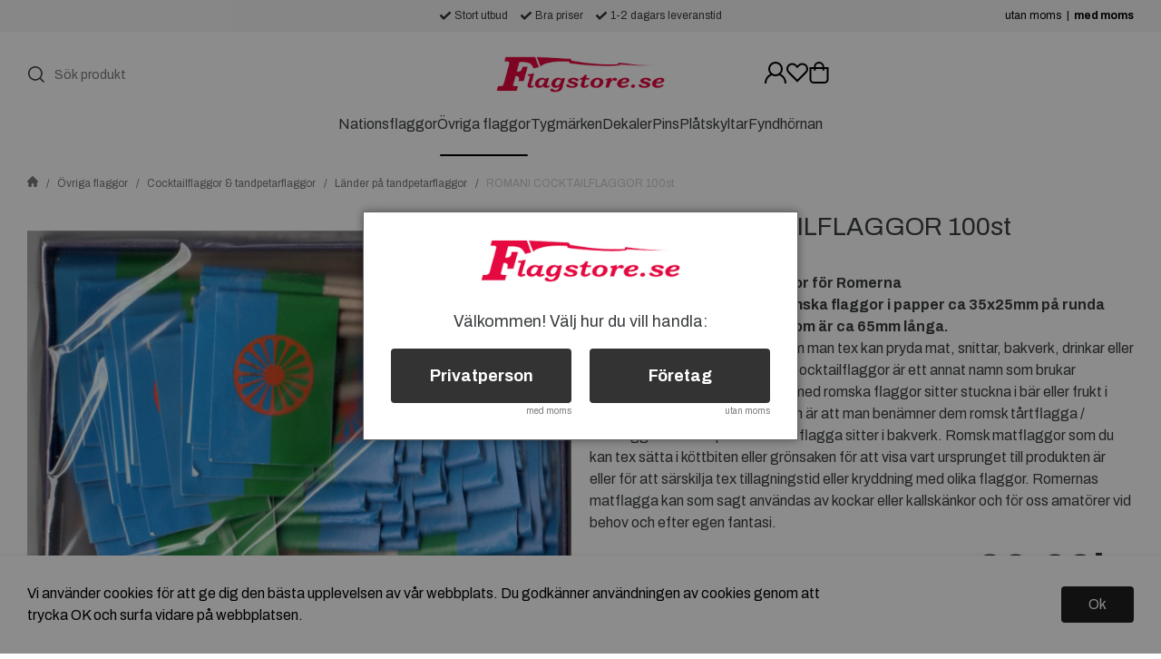

--- FILE ---
content_type: text/html; charset=UTF-8
request_url: https://www.flagstore.se/p/ovriga-flaggor-31/cocktailflaggor-tandpetarflaggor/lander-pa-tandpetarflaggor/romani-cocktailflaggor-100st.html
body_size: 39732
content:

  




        <!doctype html>
    <html class="no-js antialiased" lang="sv">
      <head>
                  <title>ROMANI COCKTAILFLAGGA, KÖP ROMSKA COCKTAILFLAGGOR 100st</title>
<meta http-equiv="Content-Type" content="text/html; charset=UTF-8">
<meta http-equiv="X-UA-Compatible" content="IE=edge">
<meta name="format-detection" content="telephone=no">
<meta id="viewport" name="viewport" content="width=device-width, initial-scale=1.0, minimum-scale=1.0">
<meta name="description" content="ROMERNAS COCKTAILFLAGGA KÖPER DU PÅ WWW.FLAGSTORE.SE, KÖP ROMSKA COCKTAILFLAGGOR PÅ FLAGSTORE.SE. VI HAR ETT STORT LAGER MED ROMSKA TANDPETARFLAGGOR. DU FÅR OMEDELBAR LEVERANS PÅ ROMERNAS TANDPETARFLAGGA OCH SLIPPER VÄNTA PÅ TILLVERKNING!">
<meta name="keywords" content="ROMANI , COCKTAILFLAGGA , COCKTAILFLAGGOR, TANDPETARFLAGGA, TANDPETARFLAGGOR">

<meta name="dc.title" content="ROMANI COCKTAILFLAGGA, KÖP ROMSKA COCKTAILFLAGGOR 100st">
<meta name="dc.description" content="ROMERNAS COCKTAILFLAGGA KÖPER DU PÅ WWW.FLAGSTORE.SE, KÖP ROMSKA COCKTAILFLAGGOR PÅ FLAGSTORE.SE. VI HAR ETT STORT LAGER MED ROMSKA TANDPETARFLAGGOR. DU FÅR OMEDELBAR LEVERANS PÅ ROMERNAS TANDPETARFLAGGA OCH SLIPPER VÄNTA PÅ TILLVERKNING!">
<meta name="dc.subject" content="ROMANI , COCKTAILFLAGGA , COCKTAILFLAGGOR, TANDPETARFLAGGA, TANDPETARFLAGGOR">
<meta name="dc.language" content="sv">
  <meta name="google-site-verification" content="VFZk9Ggj_24WXfBw4qhBS5rmgOr4ENoCiKDRqkkndZU">

  <meta name="viewport" content="width=device-width, initial-scale=1, maximum-scale=1">



        
  <link rel="canonical" href="https://www.flagstore.se/p/ovriga-flaggor-31/cocktailflaggor-tandpetarflaggor/lander-pa-tandpetarflaggor/romani-cocktailflaggor-100st.html">

          
          
                      <link rel="stylesheet" id="global-style" href="/static/722d7a98faae894503f313b02d1ad05a92cf8a1740591a33c7caee0607168257/template/flagstore_live/temp/.build.css">
          
          	<link rel="icon" type="image/png" href="/image/9348/3346215-global-flags-of-the-world-6-.jpg" sizes="32x32">
	<link rel="apple-touch-icon" href="/image/9348/3346215-global-flags-of-the-world-6-.jpg" sizes="180x180">
                              <script>var language_variables = JSON.parse("\u007B\u0022TEXT_YOU_NEED_X_PACKAGES\u0022\u003A\u0022Du\u0020beh\\u00f6ver\u0020\u0025s\u0020paket\u0022,\u0022TEXT_CHOSEN\u0022\u003A\u0022Valda\u0022,\u0022TEXT_CHOSEN_SINGULAR\u0022\u003A\u0022Vald\u0022,\u0022CHOOSE_VARIANT\u0022\u003A\u0022V\\u00e4lj\u0020variant\u0022,\u0022CHOOSE_VARIANTS\u0022\u003A\u0022V\\u00e4lj\u0020varianter\u0022\u007D");</script>
          <script>var vendre_config = JSON.parse("\u007B\u0022general\u0022\u003A\u007B\u0022version\u0022\u003A\u00221337\u0022,\u0022load_foundation_js\u0022\u003Atrue,\u0022manufacturers_category_id\u0022\u003A\u00220\u0022,\u0022transition\u002Draw\u0022\u003A\u00220.3s\u0022,\u0022show_right_mobile_menu\u0022\u003Atrue,\u0022cart_slide_in\u0022\u003Atrue,\u0022show_info_buttons\u0022\u003Atrue,\u0022show_customer_type_popup\u0022\u003Atrue,\u0022show_left_to_free_shipping\u0022\u003Afalse,\u0022pricelist_special_price\u0022\u003Afalse,\u0022mobile_menu_full_row_trigger_dropdown\u0022\u003Atrue,\u0022animate_to_cart\u0022\u003Atrue,\u0022display_product_added_modal\u0022\u003Afalse,\u0022use_accordion_with_arrows\u0022\u003Afalse,\u0022use_responsive_images\u0022\u003Atrue,\u0022use_responsive_images_interval\u0022\u003Atrue,\u0022responsive_images_interval_px_width\u0022\u003A\u0022160\u0022,\u0022use_lazyload_on_product_list_images\u0022\u003Atrue,\u0022lazyload_product_list_images_px_before_viewport\u0022\u003A\u0022400\u0022,\u0022image\u002Dbackground\u002Dcolor\u002Draw\u0022\u003A\u0022\u0023f2f2f2\u0022,\u0022cookie_bar\u0022\u003A\u0022light\u0022,\u0022force_login\u0022\u003Afalse,\u0022product\u002Dimages\u002Ddynamic\u002Dsize\u002Dpadding\u002Draw\u0022\u003A\u002275\u0025\u0022,\u0022favorites_page_id\u0022\u003A\u002238\u0022,\u0022global\u002Dwidth\u002Draw\u0022\u003A\u00221300px\u0022,\u0022grid\u002Dspacing\u002Dmobile\u002Draw\u0022\u003A\u002210px\u0022,\u0022grid\u002Dspacing\u002Dipad\u002Draw\u0022\u003A\u002220px\u0022,\u0022grid\u002Dspacing\u002Ddesktop\u002Draw\u0022\u003A\u002220px\u0022,\u0022grid\u002Dcolumn\u002Dgutter\u002Dsmall\u002Draw\u0022\u003A\u002210px\u0022,\u0022grid\u002Dcolumn\u002Dgutter\u002Dmedium\u002Draw\u0022\u003A\u002220px\u0022,\u0022border\u002Dradius\u002Draw\u0022\u003A\u00224px\u0022,\u0022theme\u002Dprimary\u002Dcolor\u0022\u003A\u0022\u0023333333\u0022,\u0022theme\u002Dsecondary\u002Dcolor\u0022\u003A\u0022\u0023dddddd\u0022,\u0022theme\u002Dcomplement\u002Dcolor\u0022\u003A\u0022\u00233a3d3f\u0022,\u0022theme\u002Dborder\u002Dcolor\u0022\u003A\u0022\u0023F0F0F0\u0022,\u0022body\u002Dbackground\u0022\u003A\u0022\u0023FFFFFF\u0022,\u0022light\u002Dgray\u002Draw\u0022\u003A\u0022\u0023F9F9F9\u0022,\u0022medium\u002Dgray\u002Draw\u0022\u003A\u0022\u0023CCCCCC\u0022,\u0022dark\u002Dgray\u002Draw\u0022\u003A\u0022\u00237A7A7A\u0022,\u0022black\u002Draw\u0022\u003A\u0022\u00233a3d3f\u0022,\u0022white\u002Draw\u0022\u003A\u0022\u0023ffffff\u0022,\u0022theme\u002Dsuccess\u002Dcolor\u0022\u003A\u0022\u002343aa8b\u0022,\u0022theme\u002Dwarning\u002Dcolor\u0022\u003A\u0022\u0023ffea5f\u0022,\u0022theme\u002Dalert\u002Dcolor\u0022\u003A\u0022\u0023e70a41\u0022,\u0022body\u002Dfont\u002Dcolor\u0022\u003A\u0022\u00233a3d3f\u0022,\u0022complement\u002Dfont\u002Dcolor\u0022\u003A\u0022\u00237A7A7A\u0022,\u0022price\u002Dcolor\u0022\u003A\u0022\u0023333333\u0022,\u0022price\u002Dnew\u002Dcolor\u0022\u003A\u0022\u0023e70a41\u0022,\u0022price\u002Dold\u002Dcolor\u0022\u003A\u0022\u0023dddddd\u0022,\u0022product\u002Dnew\u002Dtag\u002Dcolor\u0022\u003A\u0022\u0023413fe7\u0022,\u0022product\u002Doverlay\u002Dcolor\u0022\u003A\u0022rgba\u00280,\u00200,\u00200,\u00200.04\u0029\u0022,\u0022favorite\u002Dicon\u002Doutline\u002Dcolor\u0022\u003A\u0022\u0023dddddd\u0022,\u0022favorite\u002Dicon\u002Dsolid\u002Dcolor\u0022\u003A\u0022\u0023e70a41\u0022,\u0022use_breadcrumbs_icon\u0022\u003Atrue\u007D,\u0022font\u0022\u003A\u007B\u0022use\u002Dgoogle\u002Dfont\u0022\u003Atrue,\u0022body\u002Dfont\u002Dfamily\u002Dgoogle\u002Dfont\u0022\u003A\u0022Archivo\u0022,\u0022header\u002Dfont\u002Dfamily\u002Dgoogle\u002Dfont\u0022\u003A\u0022Archivo\u0022,\u0022global\u002Dlineheight\u002Draw\u0022\u003A\u00221.2\u0022,\u0022global\u002Dletter\u002Dspacing\u002Draw\u0022\u003A\u0022normal\u0022,\u0022paragraph\u002Dlineheight\u002Draw\u0022\u003A\u00221.5\u0022,\u0022paragraph\u002Dletter\u002Dspacing\u002Draw\u0022\u003A\u00220em\u0022,\u0022header\u002Dlineheight\u002Draw\u0022\u003A\u00221.2\u0022,\u0022header\u002Dletter\u002Dspacing\u002Draw\u0022\u003A\u00220em\u0022,\u0022header\u002Dfont\u002Dweight\u002Draw\u0022\u003A\u0022normal\u0022,\u0022header\u002Dmargin\u002Dbottom\u002Draw\u0022\u003A\u00228px\u0022,\u0022h1\u002Dmobile\u002Dsize\u002Draw\u0022\u003A\u002230px\u0022,\u0022h1\u002Dipad\u002Dsize\u002Draw\u0022\u003A\u002232px\u0022,\u0022h2\u002Dmobile\u002Dsize\u002Draw\u0022\u003A\u002226px\u0022,\u0022h2\u002Dipad\u002Dsize\u002Draw\u0022\u003A\u002228px\u0022,\u0022h3\u002Dmobile\u002Dsize\u002Draw\u0022\u003A\u002224px\u0022,\u0022h3\u002Dipad\u002Dsize\u002Draw\u0022\u003A\u002226px\u0022,\u0022h4\u002Dmobile\u002Dsize\u002Draw\u0022\u003A\u002220px\u0022,\u0022h4\u002Dipad\u002Dsize\u002Draw\u0022\u003A\u002222px\u0022,\u0022h5\u002Dmobile\u002Dsize\u002Draw\u0022\u003A\u002218px\u0022,\u0022h5\u002Dipad\u002Dsize\u002Draw\u0022\u003A\u002220px\u0022,\u0022h6\u002Dmobile\u002Dsize\u002Draw\u0022\u003A\u002216px\u0022,\u0022h6\u002Dipad\u002Dsize\u002Draw\u0022\u003A\u002218px\u0022,\u0022category\u002Dtitle\u002Dline\u002Dheight\u002Draw\u0022\u003A\u00221.2\u0022,\u0022h1\u002Dmobile\u002Dcategory\u002Dtitle\u002Dsize\u002Draw\u0022\u003A\u002226px\u0022,\u0022h1\u002Dipad\u002Dcategory\u002Dtitle\u002Dsize\u002Draw\u0022\u003A\u002242px\u0022,\u0022product\u002Dtitle\u002Dline\u002Dheight\u002Draw\u0022\u003A\u00221.3\u0022,\u0022h1\u002Dmobile\u002Dproduct\u002Dtitle\u002Dsize\u002Draw\u0022\u003A\u002224px\u0022,\u0022h1\u002Dipad\u002Dproduct\u002Dtitle\u002Dsize\u002Draw\u0022\u003A\u002228px\u0022,\u0022hero\u002Dline\u002Dheight\u002Draw\u0022\u003A\u00221.2\u0022,\u0022superhero\u002Dmobile\u002Dsize\u002Draw\u0022\u003A\u002244px\u0022,\u0022superhero\u002Dipad\u002Dsize\u002Draw\u0022\u003A\u002272px\u0022,\u0022middlehero\u002Dmobile\u002Dsize\u002Draw\u0022\u003A\u002236px\u0022,\u0022middlehero\u002Dipad\u002Dsize\u002Draw\u0022\u003A\u002260px\u0022,\u0022hero\u002Dmobile\u002Dsize\u002Draw\u0022\u003A\u002232px\u0022,\u0022hero\u002Dipad\u002Dsize\u002Draw\u0022\u003A\u002248px\u0022,\u0022semihero\u002Dmobile\u002Dsize\u002Draw\u0022\u003A\u002228px\u0022,\u0022semihero\u002Dipad\u002Dsize\u002Draw\u0022\u003A\u002236px\u0022,\u0022smallhero\u002Dmobile\u002Dsize\u002Draw\u0022\u003A\u002222px\u0022,\u0022smallhero\u002Dipad\u002Dsize\u002Draw\u0022\u003A\u002224px\u0022\u007D,\u0022top_bar\u0022\u003A\u007B\u0022show_top_bar_mobile\u0022\u003Atrue,\u0022show_top_bar_desktop\u0022\u003Atrue,\u0022top_bar_page_ids\u0022\u003A\u002216,17\u0022,\u0022show_top_bar_currencies\u0022\u003Atrue,\u0022show_top_bar_infopages\u0022\u003Atrue,\u0022show_top_bar_languages\u0022\u003Atrue,\u0022show_top_bar_markets\u0022\u003Atrue,\u0022show_top_bar_selling_points\u0022\u003Atrue,\u0022show_top_bar_vat\u0022\u003Atrue,\u0022top_bar_infopages_position_right\u0022\u003Afalse,\u0022top_bar_selling_points_position\u0022\u003A\u0022center\u0022,\u0022top\u002Dbar\u002Dheight\u002Draw\u0022\u003A\u002235px\u0022,\u0022header\u002Dtop\u002Dbar\u002Dbg\u0022\u003A\u0022\u0023f5f5f5\u0022\u007D,\u0022search\u0022\u003A\u007B\u0022search_bar_open_start_state\u0022\u003Atrue,\u0022show_pages_in_search_result\u0022\u003Afalse,\u0022prevent_native_input_zoom_ios\u0022\u003Atrue\u007D,\u0022page_header\u0022\u003A\u007B\u0022header_design_mobile\u0022\u003A\u0022header1\u0022,\u0022header_design_desktop\u0022\u003A\u0022header2\u0022,\u0022header_icons\u0022\u003A\u0022package5\u0022,\u0022header\u002Dlogo\u002Dheight\u002Dmobile\u002Draw\u0022\u003A\u002220px\u0022,\u0022header\u002Dlogo\u002Dpadding\u002Dmobile\u002Draw\u0022\u003A\u002212px\u0022,\u0022header\u002Dlogo\u002Dheight\u002Ddesktop\u002Draw\u0022\u003A\u002240px\u0022,\u0022header\u002Dmenu\u002Dheight\u002Ddesktop\u002Draw\u0022\u003A\u002240px\u0022,\u0022mobile_header_menu\u0022\u003A\u0022mobile_menu1\u0022,\u0022mobile_menu_side_scroll\u0022\u003Afalse,\u0022drop_menu\u0022\u003A\u0022all\u0022,\u0022drop_menu_click\u0022\u003Atrue,\u0022show_category_depth\u0022\u003A\u00221\u0022,\u0022show_only_the_collection_category_dropdown\u0022\u003Afalse,\u0022pages_menu_id\u0022\u003A\u002273\u0022,\u0022doofinder_search\u0022\u003Atrue,\u0022header\u002Dmobile\u002Dbg\u0022\u003A\u0022\u0023ffffff\u0022,\u0022header\u002Dmobile\u002Dmenu\u002Dbg\u0022\u003A\u0022\u0023ffffff\u0022,\u0022header\u002Dmobile\u002Dmenu\u002Dborder\u002Dcolor\u0022\u003A\u0022\u0023d9d9d9\u0022,\u0022header\u002Dmobile\u002Dmenu\u002Dactive\u002Dbackground\u002Dcolor\u0022\u003A\u0022\u0023d9d9d9\u0022,\u0022header\u002Dmobile\u002Dmenu\u002Dfooter\u002Dbackground\u002Dcolor\u0022\u003A\u0022\u0023d9d9d9\u0022,\u0022header\u002Dmobile\u002Dmenu\u002Dborder\u002Dsize\u002Draw\u0022\u003A\u00221px\u0022,\u0022header\u002Ddesktop\u002Dbg\u0022\u003A\u0022\u0023ffffff\u0022,\u0022header\u002Dmenu\u002Ddropdown\u002Dbig\u002Dcolor\u0022\u003A\u0022\u0023ffffff\u0022,\u0022header\u002Dmenu\u002Dpadding\u002Dbottom\u0022\u003A\u002227px\u0022,\u0022header\u002Dpadding\u002Dtop\u002Dbottom\u0022\u003A\u002227px\u0022\u007D,\u0022page_footer\u0022\u003A\u007B\u0022footer_design\u0022\u003A\u0022footer1\u0022,\u0022one_to_three_gallery_page_ids_for_footer\u0022\u003A\u002241,52\u0022,\u0022show_footer_newsletter\u0022\u003Atrue,\u0022newsletter\u002Dbutton\u002Dcolor\u0022\u003A\u0022\u0023e70a41\u0022,\u0022show_social_follow_icons_footer\u0022\u003Afalse,\u0022show_social_follow_icons_footer_folder\u0022\u003A\u0022original\u0022,\u0022show_social_follow_icons_footer_color\u0022\u003Afalse,\u0022show_copyright\u0022\u003Atrue,\u0022show_vendre_link\u0022\u003Atrue,\u0022footer\u002Dbg\u0022\u003A\u0022\u0023f5f5f5\u0022,\u0022footer\u002Dsecondary\u002Dbg\u0022\u003A\u0022\u0023ffffff\u0022,\u0022footer_text_center\u0022\u003Afalse,\u0022footer_custom_text_color\u0022\u003Atrue,\u0022footer\u002Dtext\u002Dcolor\u0022\u003A\u0022\u00233a3d3f\u0022,\u0022footer_copyright_custom_text_color\u0022\u003Atrue,\u0022footer\u002Dcopyright\u002Dtext\u002Dcolor\u0022\u003A\u0022\u0023aeaeae\u0022,\u0022footer\u002Dsocial\u002Dicons\u002Dsize\u002Draw\u0022\u003A\u002230px\u0022,\u0022footer\u002Dsocial\u002Dicons\u002Dpadding\u002Draw\u0022\u003A\u002215px\u0022,\u0022footer_headings_bold\u0022\u003Atrue,\u0022footer_headings_uppercase\u0022\u003Afalse\u007D,\u0022product_listing\u0022\u003A\u007B\u0022product_tag_id\u0022\u003A\u002265\u0022,\u0022product\u002Dbox\u002Dbackground\u0022\u003A\u0022\u0023fff\u0022,\u0022product_listing_grid_design\u0022\u003A\u0022product_listing_extended\u0022,\u0022show_quantity_input_in_product_listing\u0022\u003Atrue,\u0022product_listing_show_second_image_hover\u0022\u003Atrue,\u0022show_discount_in_productbox\u0022\u003Atrue,\u0022show_product_overlay\u0022\u003Afalse,\u0022show_product_border\u0022\u003Afalse,\u0022show_variant_information\u0022\u003Afalse,\u0022show_brand_information\u0022\u003Afalse,\u0022product_listing_article_number\u0022\u003Afalse,\u0022show_recomended_price\u0022\u003Afalse,\u0022show_stock_status\u0022\u003Afalse,\u0022product_listing_allow_design_toggle\u0022\u003Afalse,\u0022product_listing_default_design\u0022\u003A\u0022grid\u0022,\u0022product_listing_row_design\u0022\u003A\u0022product_listing_standard\u0022,\u0022use_content_position\u0022\u003A\u0022left\u0022,\u0022products_per_row_xxlarge\u0022\u003A\u00224\u0022,\u0022products_per_row_xlarge\u0022\u003A\u00224\u0022,\u0022products_per_row_large\u0022\u003A\u00224\u0022,\u0022products_per_row_medium\u0022\u003A\u00223\u0022,\u0022products_per_row_small\u0022\u003A\u00222\u0022\u007D,\u0022listing\u0022\u003A\u007B\u0022categories_left\u0022\u003A\u0022none\u0022,\u0022filter_design\u0022\u003A\u0022compact\u0022,\u0022filter_left_summary\u0022\u003Afalse,\u0022chained_filters\u0022\u003Afalse,\u0022show_category_overlay\u0022\u003Atrue,\u0022category_description_expandable\u0022\u003Atrue,\u0022category\u002Dbackground\u002Dfont\u002Dcolor\u0022\u003A\u0022\u00233a3d3f\u0022,\u0022category\u002Doverlay\u002Dcolor\u0022\u003A\u0022rgba\u00280,\u00200,\u00200,\u00200.25\u0029\u0022,\u0022show_category_image_mobile\u0022\u003Afalse,\u0022show_count_products\u0022\u003Atrue,\u0022full_top_image\u0022\u003Afalse,\u0022center_description\u0022\u003Afalse,\u0022show_category_image_as_background\u0022\u003Afalse,\u0022show_category_image_as_background_full_width\u0022\u003Atrue,\u0022auto_pagination\u0022\u003Atrue,\u0022show_subcategories\u0022\u003Atrue,\u0022auto_pagination_scrolls\u0022\u003A\u00223\u0022\u007D,\u0022product\u0022\u003A\u007B\u0022show_product_images_thumbnails\u0022\u003Atrue,\u0022show_product_images_thumbnails_left\u0022\u003Atrue,\u0022show_brand\u0022\u003Atrue,\u0022show_brand_as_image\u0022\u003Afalse,\u0022sticky_buy_mobile\u0022\u003Afalse,\u0022variant_design\u0022\u003A\u0022dropdowns\u0022,\u0022attribute_design\u0022\u003A\u0022buttons\u0022,\u0022show_attribute_labels\u0022\u003Afalse,\u0022combine_variants\u0022\u003Atrue,\u0022show_variant_choice_image\u0022\u003Atrue,\u0022show_variant_choice_image_as_circle\u0022\u003Atrue,\u0022use_question_about_product\u0022\u003Atrue,\u0022show_tags\u0022\u003Afalse,\u0022show_tags_image\u0022\u003Afalse,\u0022show_tags_gray\u0022\u003Afalse,\u0022show_related_products\u0022\u003Atrue,\u0022show_related_products_from_category\u0022\u003Afalse,\u0022show_last_viewed_products\u0022\u003Afalse,\u0022related_category_for_color\u0022\u003A\u0022\u002D1\u0022,\u0022show_manufacturer_description_in_tabs\u0022\u003Afalse,\u0022show_article_number\u0022\u003Afalse,\u0022show_ean_number\u0022\u003Afalse,\u0022show_partners_stock\u0022\u003Afalse,\u0022show_product_page_usp\u0022\u003Afalse,\u0022show_associated_products\u0022\u003Atrue,\u0022short_desc_sentences\u0022\u003A\u00222\u0022,\u0022show_description\u0022\u003A\u0022short\u0022,\u0022show_quantity_discounts\u0022\u003Afalse,\u0022show_instock_status\u0022\u003Atrue,\u0022show_instock_status_current_customer\u0022\u003Atrue,\u0022show_instock_status_amount\u0022\u003Afalse,\u0022show_instock_status_amount_current_customer\u0022\u003Afalse,\u0022show_tabs\u0022\u003Atrue,\u0022show_b2b_registration\u0022\u003Atrue,\u0022b2b_registration_page_link\u0022\u003A\u00220\u0022,\u0022show_review_summary\u0022\u003Afalse,\u0022show_auto_generated_pdf_file\u0022\u003Afalse,\u0022show_files_in_separate_tab\u0022\u003Atrue,\u0022show_embedded_video_in_description_tab\u0022\u003Atrue,\u0022show_embedded_video_in_slideshow\u0022\u003Afalse,\u0022embedded_video_in_slideshow_position\u0022\u003A\u00222\u0022,\u0022product_image_mouseover_zoom\u0022\u003Atrue,\u0022product_image_column_size_desktop\u0022\u003A\u00226\u0022,\u0022show_vat_text\u0022\u003Atrue,\u0022show_total_final_price\u0022\u003Afalse,\u0022content_hub_perfect_match_only\u0022\u003Afalse\u007D,\u0022checkout\u0022\u003A\u007B\u0022limit_page_header\u0022\u003Atrue,\u0022hide_page_footer\u0022\u003Atrue,\u0022orientation\u0022\u003A\u0022horizontal\u0022,\u0022payment_shipping_method_design\u0022\u003A\u0022horizontal\u0022,\u0022show_count_cart\u0022\u003Atrue,\u0022show_country_choice\u0022\u003Afalse,\u0022show_delivery_address\u0022\u003Atrue,\u0022show_choose_address\u0022\u003Afalse,\u0022show_shipping_description\u0022\u003Atrue,\u0022show_payment_description\u0022\u003Afalse,\u0022show_payment_if_one\u0022\u003Afalse,\u0022show_choose_delivery_address\u0022\u003Afalse,\u0022show_external_shipping\u0022\u003Afalse,\u0022upsale_category_id\u0022\u003A\u0022258\u0022,\u0022show_vat_validation\u0022\u003Afalse,\u0022show_upsale_category\u0022\u003Afalse,\u0022pickup_place\u0022\u003Atrue,\u0022budbee\u0022\u003Afalse,\u0022hide_freight\u0022\u003Afalse,\u0022show_price_per_unit\u0022\u003Afalse,\u0022show_package_content\u0022\u003Afalse,\u0022show_total_content\u0022\u003Afalse,\u0022show_item_price\u0022\u003Afalse,\u0022show_input_on_quantity\u0022\u003Afalse,\u0022show_voucher\u0022\u003Atrue,\u0022show_customer_type\u0022\u003Afalse\u007D,\u0022tracking\u0022\u003A\u007B\u0022nosto_id\u0022\u003A\u0022\u0022\u007D,\u0022account\u0022\u003A\u007B\u0022show_favorites\u0022\u003Atrue,\u0022show_most_ordered\u0022\u003Atrue,\u0022show_address_book\u0022\u003Atrue\u007D,\u0022sharing\u0022\u003A\u007B\u0022facebook_meta\u0022\u003Atrue,\u0022show_icons\u0022\u003Atrue,\u0022facebook\u0022\u003Atrue,\u0022twitter\u0022\u003Atrue,\u0022linkedin\u0022\u003Atrue,\u0022tumblr\u0022\u003Atrue,\u0022google\u0022\u003Atrue,\u0022pinterest\u0022\u003Atrue\u007D,\u0022google_data_types\u0022\u003A\u007B\u0022active\u0022\u003Atrue,\u0022info\u0022\u003Atrue,\u0022product\u0022\u003Atrue,\u0022breadcrumb\u0022\u003Atrue,\u0022social\u0022\u003Atrue,\u0022search\u0022\u003Atrue\u007D,\u0022markets\u0022\u003A\u007B\u0022show_popup\u0022\u003Afalse,\u0022select_by_market\u0022\u003Atrue,\u0022select_by_country\u0022\u003Atrue,\u0022country_dropdown\u0022\u003Atrue,\u0022suggest_from_ip_lookup\u0022\u003Atrue,\u0022use_suggestion_as_default\u0022\u003Atrue,\u0022show_mismatch\u0022\u003Afalse\u007D\u007D");</script>

                    <script>
  // Nice-to-have: Move this to Vuex

  var vendreFavoritesCustomersProductsList = JSON.parse("false");
  var vendreCustomCustomersProductsLists = JSON.parse("\u005B\u005D");
</script>

          <script>
            window.VendreCurrencyFormatter = (function(number) {let thousands_point = JSON.parse('"."');let decimal_places = JSON.parse('"2"');let decimal_separator = JSON.parse('","');let symbol_left = JSON.parse('""');let symbol_right = JSON.parse('"kr"');number = parseFloat(number) || 0;let rounded = number.toFixed(decimal_places);let match = rounded.toString().match(/(-?)(\d+)(?:\.(\d*))?/);if (!match) {return '';}let sign = match[1];let integer = match[2];let fractional = match[3] || '';if (integer >= 1000 && thousands_point.length) {integer = integer.replace(/\B(?=(\d{3})+(?!\d))/g, thousands_point);}if (fractional.length < decimal_places) {fractional += new Array(decimal_places - fractional.length).join('0');}if (decimal_places == 0) {decimal_separator = '';}number = sign + symbol_left + integer + decimal_separator + fractional + symbol_right;return number;});
          </script>

                      
<script type="text/x-template" data-vue-component="brands-list">
  <div class="brands-list-wrapper">
    <ul class="alphabet-list">
      <li v-for="(value, key) in alphabetList" class="alphabet-item" @click="value.length ? sortManufactors(key) : '' ">
        <span class="alpabet-span" :class="{'disabled': !value.length, 'active' : activeLetter == key }">{{ key }}</span>
      </li>
    </ul>

    <div class="manufacture-list-wrapper" :class="{'manufacture-flex': sort }">
      <div class="manufacture-list" v-for="(value, key) in sortedArray" v-if="value.length" :class="{'extra-width' : hasBeenFilterd }">
        <h2>{{ key }}</h2>
        <ul class="manufacture-list-headline row" :class="{'manufacture-list-flex' : sort ? (hasBeenFilterd ? align : '') : align }">
          <li class="manufacture-list-box" v-for="brand in value">
            <a :href="brand.href">
              <h6 :class="{'extra-bold': description }">{{ brand.name }}</h6>
              <p v-if="description && brand.description" v-html="brand.description"></p>
            </a>
          </li>
        </ul>
      </div>
    </div>

    <div class="brands-reset-wrapper">
      <button v-if="hasBeenFilterd" class="button primary center" @click="resetFilter()">
        {{ langstr['BUTTON_CLEAR_FILTERS'] }}
      </button>
    </div>

  </div>
</script>
                      

<script type="text/x-template" data-vue-component="example-list">
  <div>
    <ul>
      <li><strong>{{ langstr['P_FAVORITES_LISTING_DESCRIPTION'] }}</strong></li>
      <example-list-row v-for="item in list" :key="item.id" :name="item.name" @name-selected="nameSelected"></example-list-row>
    </ul>
    <div>Last clicked (eventBus): {{ lastSelectedNameByBus }}</div>
    <div>Last clicked (vStore.state): {{ lastSelectedNameByState }}</div>
    <div>Number of selections (vStore.state): {{ nameCountByState }}</div>
    <div>List type: {{ listType }}</div>
    <div>User agent: {{ userAgent }}</div>
  </div>
</script>

                      
<script type="text/x-template" data-vue-component="example-list-item">
  <li @click="selectName(name)">{{ name }} - Last clicked (provided): {{ lastSelectedName }} - Last clicked (vStore.state): {{ lastSelectedNameByState }} - Click count (vStore.state): {{ nameCountByState }}</li>
</script>

                      
<script type="text/x-template" data-vue-component="example-list-row">
  <example-list-item :name="name" @name-selected="nameSelected"></example-list-item>
</script>

                                                                                        
<script type="text/x-template" data-vue-component="chained-filters">

  <div class="chained-filters-wrapper">
    <div class="chained-filters-information">
      <h4 v-if="header">{{ header }}</h4>
      <p v-if="description">{{ description }}</p>
    </div>
    <div class="selectors-container">
      <div
        v-for="(level, idx) in levelStates"
        class="select-container"
        :key="idx"
      >
        <!-- Filter select dropdown-->
        <label :for="level.name">{{ level.name }}</label>
        <select
          :ref="`filter${idx}`"
          :disabled="levelStates[idx - 1] && !levelStates[idx - 1].selectedValue ? true : false"
          v-model="levelStates[idx].selectedValue"
          @change="handleChange(idx, $event)"
        >
          <option selected disabled>{{ level.name }}</option>

          <option
            v-if="idx == 0 || levelStates[idx - 1].selectedValue"
            v-for="option in getLevelValues(idx)"
            :key="option.name"
            :data-filter-value="option.value"
          >
            {{ option.name }}
          </option>
        </select>
      </div>
    </div>
    <div v-show="disableClearButton">
      <button class="clear-btn button" @click="clearAllFilters">Rensa filter</button>
    </div>
  </div>

</script>


                                            

<script type="text/x-template" data-vue-component="customers-products-lists-header-heart">
  <div>
    <a :href="favoritesHref" :class="[{ 'has-favorites' : count > 0 }, initClass]" :title="favoritesPage" ref="headerHeart" data-favorite-animation>
      <div class="heart-icon" v-if="count < 1" v-html="svgHeart"></div>
      <div class="heart-icon" v-if="count > 0" v-html="svgHeartSolid"></div>
      <span class="title" v-html="count" v-cloak></span>
    </a>
  </div>
</script>

                                                                  

<script type="text/x-template" data-vue-component="market-popup">
  <aside id="market-popup" class="popup centered market-popup" :class="{ 'active' : active }">
    <div class="popup-inner">
      <div class="markets" :class="{ 'slide': activeSlide == 2 }">
        <h4>{{ langstr['MARKET_POPUP_TITLE'] }}</h4>
        <div class="selected-market-wrapper" v-if="selectedMarket">
          <h5 class="selected-market">
            <img v-if="selectedMarket.image" :src="selectedMarket.image.image">
            {{ selectedMarket.name }}
          </h5>

          <ul class="market-info">
            <li v-if="selectedMarket.currency_code">{{ langstr['CURRENCY'] }} <span class="currency">{{ selectedMarket.currency_code }}</span></li>
            <li>{{ langstr['LANGUAGE'] }} {{ selectedLanguage.name }}</li>
          </ul>
        </div>

        <h5 v-if="selectByCountry && !selectByMarketAndCountry">{{ langstr['MARKET_POPUP_SUGGESTION_TEXT'] }}</h5>

        <div v-if="!selectByCountry || selectByMarketAndCountry">
          <span v-for="market in markets" class="market-link" @click="setSelectedMarket($event)" :key="market.id" :vkey="market.id" :class="{ 'active': market.id == selectedMarket.id }">
            <img v-if="market.image" :src="market.image.image">
            {{ market.name }}
            <span v-html="svg['angleRight']"></span>
          </span>
        </div>

        <select v-else-if="countryDropdown" @change="setSelectedCountry($event)" v-model="selectedCountryId">
          <option v-for="country in marketCountries" :value="country.id">{{ country.name }}</option>
        </select>

        <div v-else>
          <span v-for="country in marketCountries" class="country-link" @click="setSelectedCountry($event)" :key="country.id" :vkey="country.id" :class="{ 'active': country.id == selectedCountry.id }">
            {{ country.name }}
          </span>
        </div>

        <div class="session-mismatch-wrapper text-center" v-if="showMismatch && storedMarketSelection && sessionMarket">
          {{ langstr['MARKET_POPUP_MISMATCH_TEXT'] }}
          <div v-if="storedMarketSelection.marketId != sessionMarket.id" class="session-mismatch-market">{{ sessionMarket.name }}</div>
          <div v-if="storedMarketSelection.countryId != sessionCountry.id" class="session-mismatch-country">{{ sessionCountry.name }}</div>
        </div>

        <button v-if="!selectByMarketAndCountry && selectByCountry && countryDropdown" @click="confirmSelection()" class="button primary market-popup-button">{{ langstr['MARKET_POPUP_BUTTON_TEXT'] }}</button>
      </div>

      <div v-if="selectByMarketAndCountry" class="countries" :class="{ 'slide': activeSlide == 2 }">
        <div class="selected-market-wrapper" v-if="selectedMarket">
          <h4>{{ langstr['MARKET_POPUP_SELECTED_MARKET'] }}</h4>
          <h5 class="selected-market">
            <img v-if="selectedMarket.image" :src="selectedMarket.image.image" :title="selectedMarket.name">
            {{ selectedMarket.name }}
            <span class="change-market" @click="setActiveSlide(1)">{{ langstr['CHANGE'] }}</span>
          </h5>
        </div>

        <select v-if="countryDropdown" @change="setSelectedCountry($event)" v-model="selectedCountryId"> 
          <option v-for="country in selectedMarketCountries" :value="country.id">{{ country.name }}</option>
        </select>

        <div v-else>
          <span v-for="country in selectedMarketCountries" class="country-link" @click="setSelectedCountry($event)" :key="country.id" :vkey="country.id" :class="{ 'active': country.id == selectedCountry.id }">
            <img :src="country.image" :title="country.name">
            {{ country.name }}
          </span>
        </div>

        <button v-if="countryDropdown" @click="confirmSelection()" class="button primary market-popup-button">{{ langstr['MARKET_POPUP_BUTTON_TEXT'] }}</button>
      </div>
    </div>
  </aside>
</script>

                                                                  

<script type="text/x-template" data-vue-component="vat-toggle">
  <div class="vat-toggle">
    <button class="vat-button" @click="setVatDisplayAndReloadPage(0)" :class="[currentVatDisplay == 0 ? 'active' : '']">{{ langstr['PRICES_VAT_TEXT_4'] }}</button>
    <button class="vat-button" @click="setVatDisplayAndReloadPage(1)" :class="[currentVatDisplay == 1 ? 'active' : '']">{{ langstr['PRICES_VAT_TEXT_2'] }}</button>
  </div>
</script>

          
          
        <script src="/template/flagstore_live/js/vendor/vue-2.5.16.min.js"></script>
                                                                                                                                                                            
  <script src="/static/5e113d7b42c0601aef2adfccfa68e8d258f3374ab744596c0f686b7396a16686/template/flagstore_live/temp/.build.js"></script>

        
                    <script defer src="https://www.google.com/recaptcha/api.js?onload=reCAPTCHA_onload&amp;render=explicit"></script>
        
                    <meta property="og:site_name" content="www.flagstore.se">
  <meta property="og:title" content="ROMANI COCKTAILFLAGGOR 100st">
  <meta property="og:url" content="https://www.flagstore.se/p/ovriga-flaggor-31/cocktailflaggor-tandpetarflaggor/lander-pa-tandpetarflaggor/romani-cocktailflaggor-100st.html">
      <meta property="og:description" content="Romani Tandpetarflagga.Tandpetarflaggor med flaggor för Romerna100 stycken små trevliga Romska flaggor i papper ca 35x25mm på runda spetsiga tandpetare av trä som är ca 65mm långa.Små miniatyr Romani flaggor som man tex kan pryda mat, snittar, bakverk, drinkar eller dyl med! romsk cocktailflagga / cocktailflaggor är ett annat namn som brukar användas när dessa tandpetare med romska flaggor sitter stuckna i bär eller frukt i drinkar. Ett annat alternativt namn är att man benämner dem romsk tårtflagga / tårtflaggor när tandpetarna med flagga sitter i bakverk. Romsk matflaggor som du kan tex s...">
    <meta property="og:type" content="product">
  <meta property="og:locale" content="sv_SE">
            <meta property="og:image" content="https://www.flagstore.se/image/7140/ROMANI-COCKTAILFLAGGOR.JPG">
    <meta property="og:image:width" content="800">
    <meta property="og:image:height" content="800">
            
          


        <!-- Google tag (gtag.js) -->
<script async src="https://www.googletagmanager.com/gtag/js?id=GT-KVFK77PR"></script>
<script>
  window.dataLayer = window.dataLayer || [];
  function gtag(){dataLayer.push(arguments);}
  gtag('js', new Date());

  gtag('config', 'GT-KVFK77PR');
</script>
      </head>

      <body class="wrapper-product">
                <aside class="mobile-menu " data-push data-slide-in-object="data-mobile-menu">
  <div class="mobile-menu-wrapper">
    <div class="mobile-menu-top">
              <a href="/" aria-label="Flagstore.se">
                  <img src="/thumb/7991/0x40/flagstore_logo.png" width="187" height="40" alt="Flagstore.se">
  
        </a>
            <button data-exit-off-canvas>
        <svg xmlns="http://www.w3.org/2000/svg" viewBox="0 0 24 24"><polygon points="24 1.414 22.586 0 12 10.586 1.414 0 0 1.414 10.586 12 0 22.586 1.414 24 12 13.414 22.586 24 24 22.586 13.414 12 24 1.414"/></svg>      </button>
    </div>

                            <ul>
            <li class="parent">
                              <span data-parent><svg xmlns="http://www.w3.org/2000/svg" viewBox="0 0 448 512"><path d="M436 228H252V44c0-6.6-5.4-12-12-12h-32c-6.6 0-12 5.4-12 12v184H12c-6.6 0-12 5.4-12 12v32c0 6.6 5.4 12 12 12h184v184c0 6.6 5.4 12 12 12h32c6.6 0 12-5.4 12-12V284h184c6.6 0 12-5.4 12-12v-32c0-6.6-5.4-12-12-12z"/></svg><svg xmlns="http://www.w3.org/2000/svg" viewBox="0 0 448 512"><path d="M436 284c6.6 0 12-5.4 12-12v-32c0-6.6-5.4-12-12-12H12c-6.6 0-12 5.4-12 12v32c0 6.6 5.4 12 12 12h424z"/></svg></span>
                <a href="#" title="Nationsflaggor" data-parent>Nationsflaggor</a>
                      <ul class="menu-level-1">
          <li><a href="https://www.flagstore.se/c/nationsflaggor/">Alla Nationsflaggor</a></li>
              <li class="">        <a href="https://www.flagstore.se/c/nationsflaggor/afghanistan-flaggor/">Afghanistan-flaggor</a>
              </li>
          <li class="">        <a href="https://www.flagstore.se/c/nationsflaggor/afrikanska-unionen-flaggor/">Afrikanska Unionen-flaggor</a>
              </li>
          <li class="">        <a href="https://www.flagstore.se/c/nationsflaggor/albanien-flaggor/">Albanien-flaggor</a>
              </li>
          <li class="">        <a href="https://www.flagstore.se/c/nationsflaggor/algeriet-flaggor/">Algeriet-flaggor</a>
              </li>
          <li class="">        <a href="https://www.flagstore.se/c/nationsflaggor/andorra-flaggor/">Andorra-flaggor</a>
              </li>
          <li class="">        <a href="https://www.flagstore.se/c/nationsflaggor/angola-flaggor/">Angola-flaggor</a>
              </li>
          <li class="">        <a href="https://www.flagstore.se/c/nationsflaggor/antigua-och-barbuda-flaggor/">Antigua och Barbuda-flaggor</a>
              </li>
          <li class="">        <a href="https://www.flagstore.se/c/nationsflaggor/argentina-flaggor/">Argentina-flaggor</a>
              </li>
          <li class="">        <a href="https://www.flagstore.se/c/nationsflaggor/armenien-flaggor/">Armenien-flaggor</a>
              </li>
          <li class="">        <a href="https://www.flagstore.se/c/nationsflaggor/aruba-flaggor/">Aruba-flaggor</a>
              </li>
          <li class="">        <a href="https://www.flagstore.se/c/nationsflaggor/assyrien-flaggor/">Assyrien-flaggor</a>
              </li>
          <li class="">        <a href="https://www.flagstore.se/c/nationsflaggor/australien-flaggor/">Australien-flaggor</a>
              </li>
          <li class="">        <a href="https://www.flagstore.se/c/nationsflaggor/azerbajdzjan-flaggor/">Azerbajdzjan-flaggor</a>
              </li>
          <li class="">        <a href="https://www.flagstore.se/c/nationsflaggor/azorerna-flaggor/">Azorerna-flaggor</a>
              </li>
          <li class="">        <a href="https://www.flagstore.se/c/nationsflaggor/bahamas-flaggor/">Bahamas-flaggor</a>
              </li>
          <li class="">        <a href="https://www.flagstore.se/c/nationsflaggor/bahrain-flaggor/">Bahrain-flaggor</a>
              </li>
          <li class="">        <a href="https://www.flagstore.se/c/nationsflaggor/bangladesh-flaggor/">Bangladesh-flaggor</a>
              </li>
          <li class="">        <a href="https://www.flagstore.se/c/nationsflaggor/barbados-flaggor/">Barbados-flaggor</a>
              </li>
          <li class="">        <a href="https://www.flagstore.se/c/nationsflaggor/belarus-vitryssland-flaggor/">Belarus-Vitryssland flaggor</a>
              </li>
          <li class="">        <a href="https://www.flagstore.se/c/nationsflaggor/belgien-flaggor/">Belgien-flaggor</a>
              </li>
          <li class="">        <a href="https://www.flagstore.se/c/nationsflaggor/belize-flaggor/">Belize-flaggor</a>
              </li>
          <li class="">        <a href="https://www.flagstore.se/c/nationsflaggor/benin-flaggor/">Benin-flaggor</a>
              </li>
          <li class="">        <a href="https://www.flagstore.se/c/nationsflaggor/bermuda-flaggor/">Bermuda-flaggor</a>
              </li>
          <li class="">        <a href="https://www.flagstore.se/c/nationsflaggor/bhutan-flaggor/">Bhutan-flaggor</a>
              </li>
          <li class="">        <a href="https://www.flagstore.se/c/nationsflaggor/bolivia-flaggor/">Bolivia-flaggor</a>
              </li>
          <li class="">        <a href="https://www.flagstore.se/c/nationsflaggor/bosnien-hercegovina-flaggor/">Bosnien-Hercegovina-flaggor</a>
              </li>
          <li class="">        <a href="https://www.flagstore.se/c/nationsflaggor/botswana-flaggor/">Botswana-flaggor</a>
              </li>
          <li class="">        <a href="https://www.flagstore.se/c/nationsflaggor/brasilien-flaggor/">Brasilien-flaggor</a>
              </li>
          <li class="">        <a href="https://www.flagstore.se/c/nationsflaggor/brunei-flaggor/">Brunei-flaggor</a>
              </li>
          <li class="">        <a href="https://www.flagstore.se/c/nationsflaggor/bulgarien-flaggor/">Bulgarien-flaggor</a>
              </li>
          <li class="">        <a href="https://www.flagstore.se/c/nationsflaggor/burkina-faso-flaggor/">Burkina Faso-flaggor</a>
              </li>
          <li class="">        <a href="https://www.flagstore.se/c/nationsflaggor/burundi-flaggor/">Burundi-flaggor</a>
              </li>
          <li class="">        <a href="https://www.flagstore.se/c/nationsflaggor/caymanoarna-flaggor/">Caymanöarna-flaggor</a>
              </li>
          <li class="">        <a href="https://www.flagstore.se/c/nationsflaggor/centralafrikanska-republiken-flaggor/">Centralafrikanska Republiken-flaggor</a>
              </li>
          <li class="">        <a href="https://www.flagstore.se/c/nationsflaggor/chile-flaggor/">Chile-flaggor</a>
              </li>
          <li class="">        <a href="https://www.flagstore.se/c/nationsflaggor/colombia-flaggor/">Colombia-flaggor</a>
              </li>
          <li class="">        <a href="https://www.flagstore.se/c/nationsflaggor/costa-rica-flaggor/">Costa Rica-flaggor</a>
              </li>
          <li class="">        <a href="https://www.flagstore.se/c/nationsflaggor/curacao-flaggor/">Curacao-flaggor</a>
              </li>
          <li class="">        <a href="https://www.flagstore.se/c/nationsflaggor/cypern-flaggor/">Cypern-flaggor</a>
              </li>
          <li class="">        <a href="https://www.flagstore.se/c/nationsflaggor/danmark-flaggor/">Danmark-flaggor</a>
              </li>
          <li class="">        <a href="https://www.flagstore.se/c/nationsflaggor/djibouti-flaggor/">Djibouti-flaggor</a>
              </li>
          <li class="">        <a href="https://www.flagstore.se/c/nationsflaggor/dominica-flaggor/">Dominica-flaggor</a>
              </li>
          <li class="">        <a href="https://www.flagstore.se/c/nationsflaggor/dominikanska-republiken-flaggor/">Dominikanska Republiken-flaggor</a>
              </li>
          <li class="">        <a href="https://www.flagstore.se/c/nationsflaggor/ecuador-flaggor/">Ecuador-flaggor</a>
              </li>
          <li class="">        <a href="https://www.flagstore.se/c/nationsflaggor/egypten-flaggor/">Egypten-flaggor</a>
              </li>
          <li class="">        <a href="https://www.flagstore.se/c/nationsflaggor/ekvatorialguinea-flaggor/">Ekvatorialguinea-flaggor</a>
              </li>
          <li class="">        <a href="https://www.flagstore.se/c/nationsflaggor/el-salvador-flaggor/">El Salvador-flaggor</a>
              </li>
          <li class="">        <a href="https://www.flagstore.se/c/nationsflaggor/elfenbenskusten-flaggor/">Elfenbenskusten-flaggor</a>
              </li>
          <li class="">        <a href="https://www.flagstore.se/c/nationsflaggor/eritrea-flaggor/">Eritrea-flaggor</a>
              </li>
          <li class="">        <a href="https://www.flagstore.se/c/nationsflaggor/estland-flaggor/">Estland-flaggor</a>
              </li>
          <li class="">        <a href="https://www.flagstore.se/c/nationsflaggor/etiopien-flaggor/">Etiopien-flaggor</a>
              </li>
          <li class="">        <a href="https://www.flagstore.se/c/nationsflaggor/eu-flaggor/">EU-flaggor</a>
              </li>
          <li class="">        <a href="https://www.flagstore.se/c/nationsflaggor/fiji-flaggor/">Fiji-flaggor</a>
              </li>
          <li class="">        <a href="https://www.flagstore.se/c/nationsflaggor/filippinerna-flaggor/">Filippinerna-flaggor</a>
              </li>
          <li class="">        <a href="https://www.flagstore.se/c/nationsflaggor/finland-flaggor/">Finland-flaggor</a>
              </li>
          <li class="">        <a href="https://www.flagstore.se/c/nationsflaggor/fn-flaggor/">FN-flaggor</a>
              </li>
          <li class="">        <a href="https://www.flagstore.se/c/nationsflaggor/frankrike-flaggor/">Frankrike-flaggor</a>
              </li>
          <li class="">        <a href="https://www.flagstore.se/c/nationsflaggor/franska-guyana-flaggor/">Franska Guyana-flaggor</a>
              </li>
          <li class="">        <a href="https://www.flagstore.se/c/nationsflaggor/franska-polynesien-flaggor/">Franska Polynesien-flaggor</a>
              </li>
          <li class="">        <a href="https://www.flagstore.se/c/nationsflaggor/faroarna-flaggor/">Färöarna-flaggor</a>
              </li>
          <li class="">        <a href="https://www.flagstore.se/c/nationsflaggor/forenade-arabemiraten-flaggor/">Förenade Arabemiraten-flaggor</a>
              </li>
          <li class="">        <a href="https://www.flagstore.se/c/nationsflaggor/gabon-flaggor/">Gabon-flaggor</a>
              </li>
          <li class="">        <a href="https://www.flagstore.se/c/nationsflaggor/gambia-flaggor/">Gambia-flaggor</a>
              </li>
          <li class="">        <a href="https://www.flagstore.se/c/nationsflaggor/georgien-flaggor/">Georgien-flaggor</a>
              </li>
          <li class="">        <a href="https://www.flagstore.se/c/nationsflaggor/ghana-flaggor/">Ghana-flaggor</a>
              </li>
          <li class="">        <a href="https://www.flagstore.se/c/nationsflaggor/gibraltar-flaggor/">Gibraltar-flaggor</a>
              </li>
          <li class="">        <a href="https://www.flagstore.se/c/nationsflaggor/grekland-flaggor/">Grekland-flaggor</a>
              </li>
          <li class="">        <a href="https://www.flagstore.se/c/nationsflaggor/grenada-flaggor/">Grenada-flaggor</a>
              </li>
          <li class="">        <a href="https://www.flagstore.se/c/nationsflaggor/gronland-flaggor/">Grönland-flaggor</a>
              </li>
          <li class="">        <a href="https://www.flagstore.se/c/nationsflaggor/guadeloupe-flaggor/">Guadeloupe-flaggor</a>
              </li>
          <li class="">        <a href="https://www.flagstore.se/c/nationsflaggor/guam-flaggor/">Guam-flaggor</a>
              </li>
          <li class="">        <a href="https://www.flagstore.se/c/nationsflaggor/guatemala-flaggor/">Guatemala-flaggor</a>
              </li>
          <li class="">        <a href="https://www.flagstore.se/c/nationsflaggor/guinea-bissau-flaggor/">Guinea-Bissau-flaggor</a>
              </li>
          <li class="">        <a href="https://www.flagstore.se/c/nationsflaggor/guinea-flaggor/">Guinea-flaggor</a>
              </li>
          <li class="">        <a href="https://www.flagstore.se/c/nationsflaggor/guyana-flaggor/">Guyana-flaggor</a>
              </li>
          <li class="">        <a href="https://www.flagstore.se/c/nationsflaggor/haiti-flaggor/">Haiti-flaggor</a>
              </li>
          <li class="">        <a href="https://www.flagstore.se/c/nationsflaggor/honduras-flaggor/">Honduras-flaggor</a>
              </li>
          <li class="">        <a href="https://www.flagstore.se/c/nationsflaggor/hong-kong-flaggor/">Hong Kong-flaggor</a>
              </li>
          <li class="">        <a href="https://www.flagstore.se/c/nationsflaggor/indien-flaggor/">Indien-flaggor</a>
              </li>
          <li class="">        <a href="https://www.flagstore.se/c/nationsflaggor/indonesien-flaggor/">Indonesien-flaggor</a>
              </li>
          <li class="">        <a href="https://www.flagstore.se/c/nationsflaggor/irak-flaggor/">Irak-flaggor</a>
              </li>
          <li class="">        <a href="https://www.flagstore.se/c/nationsflaggor/iran-flaggor/">Iran-flaggor</a>
              </li>
          <li class="">        <a href="https://www.flagstore.se/c/nationsflaggor/irland-flaggor/">Irland-flaggor</a>
              </li>
          <li class="">        <a href="https://www.flagstore.se/c/nationsflaggor/island-flaggor/">Island-flaggor</a>
              </li>
          <li class="">        <a href="https://www.flagstore.se/c/nationsflaggor/israel-flaggor/">Israel-flaggor</a>
              </li>
          <li class="">        <a href="https://www.flagstore.se/c/nationsflaggor/italien-flaggor/">Italien-flaggor</a>
              </li>
          <li class="">        <a href="https://www.flagstore.se/c/nationsflaggor/jamaica-flaggor/">Jamaica-flaggor</a>
              </li>
          <li class="">        <a href="https://www.flagstore.se/c/nationsflaggor/japan-flaggor/">Japan-flaggor</a>
              </li>
          <li class="">        <a href="https://www.flagstore.se/c/nationsflaggor/jordanien-flaggor/">Jordanien-flaggor</a>
              </li>
          <li class="">        <a href="https://www.flagstore.se/c/nationsflaggor/jugoslavien-flaggor/">Jugoslavien-flaggor</a>
              </li>
          <li class="">        <a href="https://www.flagstore.se/c/nationsflaggor/kambodja-flaggor/">Kambodja-flaggor</a>
              </li>
          <li class="">        <a href="https://www.flagstore.se/c/nationsflaggor/kamerun-flaggor/">Kamerun-flaggor</a>
              </li>
          <li class="">        <a href="https://www.flagstore.se/c/nationsflaggor/kanada-flaggor/">Kanada-flaggor</a>
              </li>
          <li class="">        <a href="https://www.flagstore.se/c/nationsflaggor/kap-verde-flaggor/">Kap Verde-flaggor</a>
              </li>
          <li class="">        <a href="https://www.flagstore.se/c/nationsflaggor/kazakstan-flaggor/">Kazakstan-flaggor</a>
              </li>
          <li class="">        <a href="https://www.flagstore.se/c/nationsflaggor/kenya-flaggor/">Kenya-flaggor</a>
              </li>
          <li class="">        <a href="https://www.flagstore.se/c/nationsflaggor/kina-flaggor/">Kina-flaggor</a>
              </li>
          <li class="">        <a href="https://www.flagstore.se/c/nationsflaggor/kirgizistan-flaggor/">Kirgizistan-flaggor</a>
              </li>
          <li class="">        <a href="https://www.flagstore.se/c/nationsflaggor/kiribati-flaggor/">Kiribati-flaggor</a>
              </li>
          <li class="">        <a href="https://www.flagstore.se/c/nationsflaggor/kongo-flaggor/">Kongo-flaggor</a>
              </li>
          <li class="">        <a href="https://www.flagstore.se/c/nationsflaggor/kosovo-flaggor/">Kosovo-flaggor</a>
              </li>
          <li class="">        <a href="https://www.flagstore.se/c/nationsflaggor/kroatien-flaggor/">Kroatien-flaggor</a>
              </li>
          <li class="">        <a href="https://www.flagstore.se/c/nationsflaggor/kuba-flaggor/">Kuba-flaggor</a>
              </li>
          <li class="">        <a href="https://www.flagstore.se/c/nationsflaggor/kurdistan-flaggor/">Kurdistan-flaggor</a>
              </li>
          <li class="">        <a href="https://www.flagstore.se/c/nationsflaggor/kuwait-flaggor/">Kuwait-flaggor</a>
              </li>
          <li class="">        <a href="https://www.flagstore.se/c/nationsflaggor/laos-flaggor/">Laos-flaggor</a>
              </li>
          <li class="">        <a href="https://www.flagstore.se/c/nationsflaggor/lesotho-flaggor/">Lesotho-flaggor</a>
              </li>
          <li class="">        <a href="https://www.flagstore.se/c/nationsflaggor/lettland-flaggor/">Lettland-flaggor</a>
              </li>
          <li class="">        <a href="https://www.flagstore.se/c/nationsflaggor/libanon-flaggor/">Libanon-flaggor</a>
              </li>
          <li class="">        <a href="https://www.flagstore.se/c/nationsflaggor/liberia-flaggor/">Liberia-flaggor</a>
              </li>
          <li class="">        <a href="https://www.flagstore.se/c/nationsflaggor/libyen-flaggor/">Libyen-flaggor</a>
              </li>
          <li class="">        <a href="https://www.flagstore.se/c/nationsflaggor/liechtenstein-flaggor/">Liechtenstein-flaggor</a>
              </li>
          <li class="">        <a href="https://www.flagstore.se/c/nationsflaggor/litauen-flaggor/">Litauen-flaggor</a>
              </li>
          <li class="">        <a href="https://www.flagstore.se/c/nationsflaggor/luxemburg-flaggor/">Luxemburg-flaggor</a>
              </li>
          <li class="">        <a href="https://www.flagstore.se/c/nationsflaggor/macau-flaggor/">Macau-flaggor</a>
              </li>
          <li class="">        <a href="https://www.flagstore.se/c/nationsflaggor/madagaskar-flaggor/">Madagaskar-flaggor</a>
              </li>
          <li class="">        <a href="https://www.flagstore.se/c/nationsflaggor/malawi-flaggor/">Malawi-flaggor</a>
              </li>
          <li class="">        <a href="https://www.flagstore.se/c/nationsflaggor/malaysia-flaggor/">Malaysia-flaggor</a>
              </li>
          <li class="">        <a href="https://www.flagstore.se/c/nationsflaggor/maldiverna-flaggor/">Maldiverna-flaggor</a>
              </li>
          <li class="">        <a href="https://www.flagstore.se/c/nationsflaggor/mali-flaggor/">Mali-flaggor</a>
              </li>
          <li class="">        <a href="https://www.flagstore.se/c/nationsflaggor/malta-flaggor/">Malta-flaggor</a>
              </li>
          <li class="">        <a href="https://www.flagstore.se/c/nationsflaggor/marocko-flaggor/">Marocko-flaggor</a>
              </li>
          <li class="">        <a href="https://www.flagstore.se/c/nationsflaggor/marshalloarna-flaggor/">Marshallöarna-flaggor</a>
              </li>
          <li class="">        <a href="https://www.flagstore.se/c/nationsflaggor/martinique-flaggor/">Martinique-flaggor</a>
              </li>
          <li class="">        <a href="https://www.flagstore.se/c/nationsflaggor/mauretanien-flaggor/">Mauretanien-flaggor</a>
              </li>
          <li class="">        <a href="https://www.flagstore.se/c/nationsflaggor/mauritius-flaggor/">Mauritius-flaggor</a>
              </li>
          <li class="">        <a href="https://www.flagstore.se/c/nationsflaggor/mexico-flaggor/">Mexico-flaggor</a>
              </li>
          <li class="">        <a href="https://www.flagstore.se/c/nationsflaggor/mikronesien-flaggor/">Mikronesien-flaggor</a>
              </li>
          <li class="">        <a href="https://www.flagstore.se/c/nationsflaggor/moldavien-flaggor/">Moldavien-flaggor</a>
              </li>
          <li class="">        <a href="https://www.flagstore.se/c/nationsflaggor/monaco-flaggor/">Monaco-flaggor</a>
              </li>
          <li class="">        <a href="https://www.flagstore.se/c/nationsflaggor/mongoliet-flaggor/">Mongoliet-flaggor</a>
              </li>
          <li class="">        <a href="https://www.flagstore.se/c/nationsflaggor/montenegro-flaggor/">Montenegro-flaggor</a>
              </li>
          <li class="">        <a href="https://www.flagstore.se/c/nationsflaggor/montserrat-flaggor/">Montserrat-flaggor</a>
              </li>
          <li class="">        <a href="https://www.flagstore.se/c/nationsflaggor/mozambique-flaggor/">Mozambique-flaggor</a>
              </li>
          <li class="">        <a href="https://www.flagstore.se/c/nationsflaggor/myanmar-burma-flaggor/">Myanmar Burma-flaggor</a>
              </li>
          <li class="">        <a href="https://www.flagstore.se/c/nationsflaggor/namibia-flaggor/">Namibia-flaggor</a>
              </li>
          <li class="">        <a href="https://www.flagstore.se/c/nationsflaggor/nato-flaggor/">Nato-flaggor</a>
              </li>
          <li class="">        <a href="https://www.flagstore.se/c/nationsflaggor/nederlanderna-flaggor/">Nederländerna-flaggor</a>
              </li>
          <li class="">        <a href="https://www.flagstore.se/c/nationsflaggor/nepal-flaggor/">Nepal-flaggor</a>
              </li>
          <li class="">        <a href="https://www.flagstore.se/c/nationsflaggor/nicaragua-flaggor/">Nicaragua-flaggor</a>
              </li>
          <li class="">        <a href="https://www.flagstore.se/c/nationsflaggor/niger-flaggor/">Niger-flaggor</a>
              </li>
          <li class="">        <a href="https://www.flagstore.se/c/nationsflaggor/nigeria-flaggor/">Nigeria-flaggor</a>
              </li>
          <li class="">        <a href="https://www.flagstore.se/c/nationsflaggor/nordirland-flaggor/">Nordirland-flaggor</a>
              </li>
          <li class="">        <a href="https://www.flagstore.se/c/nationsflaggor/nordkorea-flaggor/">Nordkorea-flaggor</a>
              </li>
          <li class="">        <a href="https://www.flagstore.se/c/nationsflaggor/nordmakedonien-flaggor/">Nordmakedonien-flaggor</a>
              </li>
          <li class="">        <a href="https://www.flagstore.se/c/nationsflaggor/norge-flaggor/">Norge-flaggor</a>
              </li>
          <li class="">        <a href="https://www.flagstore.se/c/nationsflaggor/nya-kaledonien-flaggor/">Nya Kaledonien-flaggor</a>
              </li>
          <li class="">        <a href="https://www.flagstore.se/c/nationsflaggor/nya-zeeland-flaggor/">Nya Zeeland-flaggor</a>
              </li>
          <li class="">        <a href="https://www.flagstore.se/c/nationsflaggor/oman-flaggor/">Oman-flaggor</a>
              </li>
          <li class="">        <a href="https://www.flagstore.se/c/nationsflaggor/pakistan-flaggor/">Pakistan-flaggor</a>
              </li>
          <li class="">        <a href="https://www.flagstore.se/c/nationsflaggor/palau-flaggor/">Palau-flaggor</a>
              </li>
          <li class="">        <a href="https://www.flagstore.se/c/nationsflaggor/palestina-flaggor/">Palestina-flaggor</a>
              </li>
          <li class="">        <a href="https://www.flagstore.se/c/nationsflaggor/panama-flaggor/">Panama-flaggor</a>
              </li>
          <li class="">        <a href="https://www.flagstore.se/c/nationsflaggor/paraguay-flaggor/">Paraguay-flaggor</a>
              </li>
          <li class="">        <a href="https://www.flagstore.se/c/nationsflaggor/peru-flaggor/">Peru-flaggor</a>
              </li>
          <li class="">        <a href="https://www.flagstore.se/c/nationsflaggor/polen-flaggor/">Polen-flaggor</a>
              </li>
          <li class="">        <a href="https://www.flagstore.se/c/nationsflaggor/portugal-flaggor/">Portugal-flaggor</a>
              </li>
          <li class="">        <a href="https://www.flagstore.se/c/nationsflaggor/puerto-rico-flaggor/">Puerto Rico-flaggor</a>
              </li>
          <li class="">        <a href="https://www.flagstore.se/c/nationsflaggor/qatar-flaggor/">Qatar-flaggor</a>
              </li>
          <li class="">        <a href="https://www.flagstore.se/c/nationsflaggor/rhodesia-flaggor/">Rhodesia-flaggor</a>
              </li>
          <li class="">        <a href="https://www.flagstore.se/c/nationsflaggor/romani-flaggor/">Romani-flaggor</a>
              </li>
          <li class="">        <a href="https://www.flagstore.se/c/nationsflaggor/rumanien-flaggor/">Rumänien-flaggor</a>
              </li>
          <li class="">        <a href="https://www.flagstore.se/c/nationsflaggor/rwanda-flaggor/">Rwanda-flaggor</a>
              </li>
          <li class="">        <a href="https://www.flagstore.se/c/nationsflaggor/ryssland-flaggor/">Ryssland-flaggor</a>
              </li>
          <li class="">        <a href="https://www.flagstore.se/c/nationsflaggor/salomonoarna-flaggor/">Salomonöarna-flaggor</a>
              </li>
          <li class="">        <a href="https://www.flagstore.se/c/nationsflaggor/san-marino-flaggor/">San Marino-flaggor</a>
              </li>
          <li class="">        <a href="https://www.flagstore.se/c/nationsflaggor/saudiarabien-flaggor/">Saudiarabien-flaggor</a>
              </li>
          <li class="">        <a href="https://www.flagstore.se/c/nationsflaggor/schweiz-flaggor/">Schweiz-flaggor</a>
              </li>
          <li class="">        <a href="https://www.flagstore.se/c/nationsflaggor/senegal-flaggor/">Senegal-flaggor</a>
              </li>
          <li class="">        <a href="https://www.flagstore.se/c/nationsflaggor/serbien-flaggor/">Serbien-flaggor</a>
              </li>
          <li class="">        <a href="https://www.flagstore.se/c/nationsflaggor/seychellerna-flaggor/">Seychellerna-flaggor</a>
              </li>
          <li class="">        <a href="https://www.flagstore.se/c/nationsflaggor/sierra-leone-flaggor/">Sierra Leone-flaggor</a>
              </li>
          <li class="">        <a href="https://www.flagstore.se/c/nationsflaggor/singapore-flaggor/">Singapore-flaggor</a>
              </li>
          <li class="">        <a href="https://www.flagstore.se/c/nationsflaggor/slovakien-flaggor/">Slovakien-flaggor</a>
              </li>
          <li class="">        <a href="https://www.flagstore.se/c/nationsflaggor/slovenien-flaggor/">Slovenien-flaggor</a>
              </li>
          <li class="">        <a href="https://www.flagstore.se/c/nationsflaggor/somalia-flaggor/">Somalia-flaggor</a>
              </li>
          <li class="">        <a href="https://www.flagstore.se/c/nationsflaggor/somaliland-flaggor/">Somaliland-flaggor</a>
              </li>
          <li class="">        <a href="https://www.flagstore.se/c/nationsflaggor/spanien-flaggor/">Spanien-flaggor</a>
              </li>
          <li class="">        <a href="https://www.flagstore.se/c/nationsflaggor/sri-lanka-flaggor/">Sri Lanka-flaggor</a>
              </li>
          <li class="">        <a href="https://www.flagstore.se/c/nationsflaggor/storbritannien-flaggor/">Storbritannien-flaggor</a>
              </li>
          <li class="">        <a href="https://www.flagstore.se/c/nationsflaggor/sudan-flaggor/">Sudan-flaggor</a>
              </li>
          <li class="">        <a href="https://www.flagstore.se/c/nationsflaggor/surinam-flaggor/">Surinam-flaggor</a>
              </li>
          <li class="">        <a href="https://www.flagstore.se/c/nationsflaggor/sverige-flaggor/">Sverige-flaggor</a>
              </li>
          <li class="">        <a href="https://www.flagstore.se/c/nationsflaggor/swaziland-flaggor/">Swaziland-flaggor</a>
              </li>
          <li class="">        <a href="https://www.flagstore.se/c/nationsflaggor/sydafrika-flaggor/">Sydafrika-flaggor</a>
              </li>
          <li class="">        <a href="https://www.flagstore.se/c/nationsflaggor/sydkorea-flaggor/">Sydkorea-flaggor</a>
              </li>
          <li class="">        <a href="https://www.flagstore.se/c/nationsflaggor/sydsudan-flaggor/">Sydsudan-flaggor</a>
              </li>
          <li class="">        <a href="https://www.flagstore.se/c/nationsflaggor/syrien-flaggor/">Syrien-flaggor</a>
              </li>
          <li class="">        <a href="https://www.flagstore.se/c/nationsflaggor/tadzjikistan-flaggor/">Tadzjikistan-flaggor</a>
              </li>
          <li class="">        <a href="https://www.flagstore.se/c/nationsflaggor/taiwan-flaggor/">Taiwan-flaggor</a>
              </li>
          <li class="">        <a href="https://www.flagstore.se/c/nationsflaggor/tanzania-flaggor/">Tanzania-flaggor</a>
              </li>
          <li class="">        <a href="https://www.flagstore.se/c/nationsflaggor/tchad-flaggor/">Tchad-flaggor</a>
              </li>
          <li class="">        <a href="https://www.flagstore.se/c/nationsflaggor/thailand-flaggor/">Thailand-flaggor</a>
              </li>
          <li class="">        <a href="https://www.flagstore.se/c/nationsflaggor/tibet-flaggor/">Tibet-flaggor</a>
              </li>
          <li class="">        <a href="https://www.flagstore.se/c/nationsflaggor/tjeckien-flaggor/">Tjeckien-flaggor</a>
              </li>
          <li class="">        <a href="https://www.flagstore.se/c/nationsflaggor/togo-flaggor/">Togo-flaggor</a>
              </li>
          <li class="">        <a href="https://www.flagstore.se/c/nationsflaggor/trinidad-och-tobago-flaggor/">Trinidad och Tobago-flaggor</a>
              </li>
          <li class="">        <a href="https://www.flagstore.se/c/nationsflaggor/tunisien-flaggor/">Tunisien-flaggor</a>
              </li>
          <li class="">        <a href="https://www.flagstore.se/c/nationsflaggor/turkiet-flaggor/">Turkiet-flaggor</a>
              </li>
          <li class="">        <a href="https://www.flagstore.se/c/nationsflaggor/turkmenistan-flaggor/">Turkmenistan-flaggor</a>
              </li>
          <li class="">        <a href="https://www.flagstore.se/c/nationsflaggor/tyskland-flaggor/">Tyskland-flaggor</a>
              </li>
          <li class="">        <a href="https://www.flagstore.se/c/nationsflaggor/uganda-flaggor/">Uganda-flaggor</a>
              </li>
          <li class="">        <a href="https://www.flagstore.se/c/nationsflaggor/ukraina-flaggor/">Ukraina-flaggor</a>
              </li>
          <li class="">        <a href="https://www.flagstore.se/c/nationsflaggor/ungern-flaggor/">Ungern-flaggor</a>
              </li>
          <li class="">        <a href="https://www.flagstore.se/c/nationsflaggor/uruguay-flaggor/">Uruguay-flaggor</a>
              </li>
          <li class="parent">        <span data-parent><svg xmlns="http://www.w3.org/2000/svg" viewBox="0 0 448 512"><path d="M436 228H252V44c0-6.6-5.4-12-12-12h-32c-6.6 0-12 5.4-12 12v184H12c-6.6 0-12 5.4-12 12v32c0 6.6 5.4 12 12 12h184v184c0 6.6 5.4 12 12 12h32c6.6 0 12-5.4 12-12V284h184c6.6 0 12-5.4 12-12v-32c0-6.6-5.4-12-12-12z"/></svg><svg xmlns="http://www.w3.org/2000/svg" viewBox="0 0 448 512"><path d="M436 284c6.6 0 12-5.4 12-12v-32c0-6.6-5.4-12-12-12H12c-6.6 0-12 5.4-12 12v32c0 6.6 5.4 12 12 12h424z"/></svg></span>        <a href="https://www.flagstore.se/c/nationsflaggor/usa-flaggor-97/" data-parent="">USA-flaggor</a>
                        <ul class="menu-level-2">
          <li><a href="https://www.flagstore.se/c/nationsflaggor/usa-flaggor-97/">Alla USA-flaggor</a></li>
              <li class="">        <a href="https://www.flagstore.se/c/nationsflaggor/usa-flaggor-97/delstats-flaggor-usa/">Delstats-flaggor USA</a>
              </li>
          <li class="">        <a href="https://www.flagstore.se/c/nationsflaggor/usa-flaggor-97/sydstats-flaggor/">Sydstats-flaggor</a>
              </li>
          <li class="">        <a href="https://www.flagstore.se/c/nationsflaggor/usa-flaggor-97/usa-flaggor/">USA-flaggor</a>
              </li>
      </ul>

              </li>
          <li class="">        <a href="https://www.flagstore.se/c/nationsflaggor/ussr-flaggor/">USSR-flaggor</a>
              </li>
          <li class="">        <a href="https://www.flagstore.se/c/nationsflaggor/uzbekistan-flaggor/">Uzbekistan-flaggor</a>
              </li>
          <li class="">        <a href="https://www.flagstore.se/c/nationsflaggor/vatikanen-flaggor/">Vatikanen-flaggor</a>
              </li>
          <li class="">        <a href="https://www.flagstore.se/c/nationsflaggor/venezuela-flaggor/">Venezuela-flaggor</a>
              </li>
          <li class="">        <a href="https://www.flagstore.se/c/nationsflaggor/vietnam-flaggor/">Vietnam-flaggor</a>
              </li>
          <li class="">        <a href="https://www.flagstore.se/c/nationsflaggor/yemen-flaggor/">Yemen-flaggor</a>
              </li>
          <li class="">        <a href="https://www.flagstore.se/c/nationsflaggor/zambia-flaggor/">Zambia-flaggor</a>
              </li>
          <li class="">        <a href="https://www.flagstore.se/c/nationsflaggor/zimbabwe-flaggor/">Zimbabwe-flaggor</a>
              </li>
          <li class="">        <a href="https://www.flagstore.se/c/nationsflaggor/aland-flaggor/">Åland-flaggor</a>
              </li>
          <li class="">        <a href="https://www.flagstore.se/c/nationsflaggor/osterrike-flaggor/">Österrike-flaggor</a>
              </li>
          <li class="">        <a href="https://www.flagstore.se/c/nationsflaggor/osttimor-flaggor/">Östtimor-flaggor</a>
              </li>
      </ul>

                          </li>
          </ul>
                  <ul>
            <li class="parent open">
                              <span data-parent><svg xmlns="http://www.w3.org/2000/svg" viewBox="0 0 448 512"><path d="M436 228H252V44c0-6.6-5.4-12-12-12h-32c-6.6 0-12 5.4-12 12v184H12c-6.6 0-12 5.4-12 12v32c0 6.6 5.4 12 12 12h184v184c0 6.6 5.4 12 12 12h32c6.6 0 12-5.4 12-12V284h184c6.6 0 12-5.4 12-12v-32c0-6.6-5.4-12-12-12z"/></svg><svg xmlns="http://www.w3.org/2000/svg" viewBox="0 0 448 512"><path d="M436 284c6.6 0 12-5.4 12-12v-32c0-6.6-5.4-12-12-12H12c-6.6 0-12 5.4-12 12v32c0 6.6 5.4 12 12 12h424z"/></svg></span>
                <a href="#" title="Övriga flaggor" data-parent>Övriga flaggor</a>
                      <ul class="menu-level-1">
          <li><a href="https://www.flagstore.se/c/ovriga-flaggor-31/">Alla Övriga flaggor</a></li>
              <li class="">        <a href="https://www.flagstore.se/c/ovriga-flaggor-31/prideflaggor/">Prideflaggor</a>
              </li>
          <li class="">        <a href="https://www.flagstore.se/c/ovriga-flaggor-31/pirat-doskalleflaggor/">Pirat- &amp; döskalleflaggor</a>
              </li>
          <li class="">        <a href="https://www.flagstore.se/c/ovriga-flaggor-31/rutiga-flaggor-malflaggor-idrottsflaggor/">Rutiga flaggor- &amp; målflaggor, idrottsflaggor</a>
              </li>
          <li class="">        <a href="https://www.flagstore.se/c/ovriga-flaggor-31/enfargade-flaggor/">Enfärgade flaggor</a>
              </li>
          <li class="parent">        <span data-parent><svg xmlns="http://www.w3.org/2000/svg" viewBox="0 0 448 512"><path d="M436 228H252V44c0-6.6-5.4-12-12-12h-32c-6.6 0-12 5.4-12 12v184H12c-6.6 0-12 5.4-12 12v32c0 6.6 5.4 12 12 12h184v184c0 6.6 5.4 12 12 12h32c6.6 0 12-5.4 12-12V284h184c6.6 0 12-5.4 12-12v-32c0-6.6-5.4-12-12-12z"/></svg><svg xmlns="http://www.w3.org/2000/svg" viewBox="0 0 448 512"><path d="M436 284c6.6 0 12-5.4 12-12v-32c0-6.6-5.4-12-12-12H12c-6.6 0-12 5.4-12 12v32c0 6.6 5.4 12 12 12h424z"/></svg></span>        <a href="https://www.flagstore.se/c/ovriga-flaggor-31/bil-mc-flaggor/" data-parent="">Bil- &amp; MC-flaggor</a>
                        <ul class="menu-level-2">
          <li><a href="https://www.flagstore.se/c/ovriga-flaggor-31/bil-mc-flaggor/">Alla Bil- &amp; MC-flaggor</a></li>
              <li class="">        <a href="https://www.flagstore.se/c/ovriga-flaggor-31/bil-mc-flaggor/buick/">Buick-flaggor</a>
              </li>
          <li class="">        <a href="https://www.flagstore.se/c/ovriga-flaggor-31/bil-mc-flaggor/cagiva/">Cagiva-flaggor</a>
              </li>
          <li class="">        <a href="https://www.flagstore.se/c/ovriga-flaggor-31/bil-mc-flaggor/caterham-super-7/">Caterham Super-7-flaggor</a>
              </li>
          <li class="">        <a href="https://www.flagstore.se/c/ovriga-flaggor-31/bil-mc-flaggor/chevrolet/">Chevrolet-flaggor</a>
              </li>
          <li class="">        <a href="https://www.flagstore.se/c/ovriga-flaggor-31/bil-mc-flaggor/chrysler/">Chrysler-flaggor</a>
              </li>
          <li class="">        <a href="https://www.flagstore.se/c/ovriga-flaggor-31/bil-mc-flaggor/daewoo/">Daewoo-flaggor</a>
              </li>
          <li class="">        <a href="https://www.flagstore.se/c/ovriga-flaggor-31/bil-mc-flaggor/daihatsu/">Daihatsu-flaggor</a>
              </li>
          <li class="">        <a href="https://www.flagstore.se/c/ovriga-flaggor-31/bil-mc-flaggor/fiat/">Fiat-flaggor</a>
              </li>
          <li class="">        <a href="https://www.flagstore.se/c/ovriga-flaggor-31/bil-mc-flaggor/ford/">Ford-flaggor</a>
              </li>
          <li class="">        <a href="https://www.flagstore.se/c/ovriga-flaggor-31/bil-mc-flaggor/gilera/">Gilera-flaggor</a>
              </li>
          <li class="">        <a href="https://www.flagstore.se/c/ovriga-flaggor-31/bil-mc-flaggor/holden-166/">Holden-flaggor</a>
              </li>
          <li class="">        <a href="https://www.flagstore.se/c/ovriga-flaggor-31/bil-mc-flaggor/isuzu/">Isuzu-flaggor</a>
              </li>
          <li class="">        <a href="https://www.flagstore.se/c/ovriga-flaggor-31/bil-mc-flaggor/lexus/">Lexus-flaggor</a>
              </li>
          <li class="">        <a href="https://www.flagstore.se/c/ovriga-flaggor-31/bil-mc-flaggor/mazda/">Mazda-flaggor</a>
              </li>
          <li class="">        <a href="https://www.flagstore.se/c/ovriga-flaggor-31/bil-mc-flaggor/mg/">MG-flaggor</a>
              </li>
          <li class="">        <a href="https://www.flagstore.se/c/ovriga-flaggor-31/bil-mc-flaggor/mitsubishi/">Mitsubishi-flaggor</a>
              </li>
          <li class="">        <a href="https://www.flagstore.se/c/ovriga-flaggor-31/bil-mc-flaggor/nissandatsun/">Nissan/Datsun-flaggor</a>
              </li>
          <li class="">        <a href="https://www.flagstore.se/c/ovriga-flaggor-31/bil-mc-flaggor/peugeot-84/">Peugeot-flaggor</a>
              </li>
          <li class="">        <a href="https://www.flagstore.se/c/ovriga-flaggor-31/bil-mc-flaggor/plymouth/">Plymouth-flaggor</a>
              </li>
          <li class="">        <a href="https://www.flagstore.se/c/ovriga-flaggor-31/bil-mc-flaggor/renault/">Renault-flaggor</a>
              </li>
          <li class="">        <a href="https://www.flagstore.se/c/ovriga-flaggor-31/bil-mc-flaggor/seat/">Seat-flaggor</a>
              </li>
          <li class="">        <a href="https://www.flagstore.se/c/ovriga-flaggor-31/bil-mc-flaggor/subaru/">Subaru-flaggor</a>
              </li>
          <li class="">        <a href="https://www.flagstore.se/c/ovriga-flaggor-31/bil-mc-flaggor/toyota/">Toyota-flaggor</a>
              </li>
          <li class="">        <a href="https://www.flagstore.se/c/ovriga-flaggor-31/bil-mc-flaggor/yamaha-95/">Yamaha-flaggor</a>
              </li>
      </ul>

              </li>
          <li class="">        <a href="https://www.flagstore.se/c/ovriga-flaggor-31/ovriga-motiv/">Övriga motiv</a>
              </li>
          <li class="parent">        <span data-parent><svg xmlns="http://www.w3.org/2000/svg" viewBox="0 0 448 512"><path d="M436 228H252V44c0-6.6-5.4-12-12-12h-32c-6.6 0-12 5.4-12 12v184H12c-6.6 0-12 5.4-12 12v32c0 6.6 5.4 12 12 12h184v184c0 6.6 5.4 12 12 12h32c6.6 0 12-5.4 12-12V284h184c6.6 0 12-5.4 12-12v-32c0-6.6-5.4-12-12-12z"/></svg><svg xmlns="http://www.w3.org/2000/svg" viewBox="0 0 448 512"><path d="M436 284c6.6 0 12-5.4 12-12v-32c0-6.6-5.4-12-12-12H12c-6.6 0-12 5.4-12 12v32c0 6.6 5.4 12 12 12h424z"/></svg></span>        <a href="https://www.flagstore.se/c/ovriga-flaggor-31/handflaggor-bordsflaggor/" data-parent="">Handflaggor &amp; bordsflaggor</a>
                        <ul class="menu-level-2">
          <li><a href="https://www.flagstore.se/c/ovriga-flaggor-31/handflaggor-bordsflaggor/">Alla Handflaggor &amp; bordsflaggor</a></li>
              <li class="">        <a href="https://www.flagstore.se/c/ovriga-flaggor-31/handflaggor-bordsflaggor/lander-pa-bordsflaggor-handflaggor/">Länder på bordsflaggor-handflaggor</a>
              </li>
          <li class="">        <a href="https://www.flagstore.se/c/ovriga-flaggor-31/handflaggor-bordsflaggor/pride-bordsflaggor-handflaggor/">Pride-bordsflaggor-handflaggor</a>
              </li>
          <li class="">        <a href="https://www.flagstore.se/c/ovriga-flaggor-31/handflaggor-bordsflaggor/pirat-doskalle-bordsflaggor-handflaggor/">Pirat &amp; döskalle bordsflaggor-handflaggor</a>
              </li>
          <li class="">        <a href="https://www.flagstore.se/c/ovriga-flaggor-31/handflaggor-bordsflaggor/racing-bordsflaggor-handflaggor/">Racing bordsflaggor-handflaggor</a>
              </li>
          <li class="">        <a href="https://www.flagstore.se/c/ovriga-flaggor-31/handflaggor-bordsflaggor/enfargade-hand-bordsflaggor/">Enfärgade hand &amp; bordsflaggor</a>
              </li>
      </ul>

              </li>
          <li class="">        <a href="https://www.flagstore.se/c/ovriga-flaggor-31/vimplar/">Vimplar</a>
              </li>
          <li class="">        <a href="https://www.flagstore.se/c/ovriga-flaggor-31/flaggspel-vimpelspel/">Flaggspel &amp; vimpelspel</a>
              </li>
          <li class="parent open active">        <span data-parent><svg xmlns="http://www.w3.org/2000/svg" viewBox="0 0 448 512"><path d="M436 228H252V44c0-6.6-5.4-12-12-12h-32c-6.6 0-12 5.4-12 12v184H12c-6.6 0-12 5.4-12 12v32c0 6.6 5.4 12 12 12h184v184c0 6.6 5.4 12 12 12h32c6.6 0 12-5.4 12-12V284h184c6.6 0 12-5.4 12-12v-32c0-6.6-5.4-12-12-12z"/></svg><svg xmlns="http://www.w3.org/2000/svg" viewBox="0 0 448 512"><path d="M436 284c6.6 0 12-5.4 12-12v-32c0-6.6-5.4-12-12-12H12c-6.6 0-12 5.4-12 12v32c0 6.6 5.4 12 12 12h424z"/></svg></span>        <a href="https://www.flagstore.se/c/ovriga-flaggor-31/cocktailflaggor-tandpetarflaggor/" data-parent="">Cocktailflaggor &amp; tandpetarflaggor</a>
                        <ul class="menu-level-2">
          <li><a href="https://www.flagstore.se/c/ovriga-flaggor-31/cocktailflaggor-tandpetarflaggor/">Alla Cocktailflaggor &amp; tandpetarflaggor</a></li>
              <li class=" active">        <a href="https://www.flagstore.se/c/ovriga-flaggor-31/cocktailflaggor-tandpetarflaggor/nationsflaggor-osv/">Länder på tandpetarflaggor</a>
              </li>
          <li class="">        <a href="https://www.flagstore.se/c/ovriga-flaggor-31/cocktailflaggor-tandpetarflaggor/enfargade-tandpetarflaggor/">Enfärgade tandpetarflaggor</a>
              </li>
          <li class="">        <a href="https://www.flagstore.se/c/ovriga-flaggor-31/cocktailflaggor-tandpetarflaggor/ovriga-tandpetarflaggor/">Övriga tandpetarflaggor</a>
              </li>
      </ul>

              </li>
          <li class="">        <a href="https://www.flagstore.se/c/ovriga-flaggor-31/skarmflaggor/">Skärmflaggor</a>
              </li>
          <li class="">        <a href="https://www.flagstore.se/c/ovriga-flaggor-31/fasadflaggor/">Fasadflaggor</a>
              </li>
          <li class="">        <a href="https://www.flagstore.se/c/ovriga-flaggor-31/minoritetsflaggor/">Minoritetsflaggor</a>
              </li>
          <li class="">        <a href="https://www.flagstore.se/c/ovriga-flaggor-31/flaggfasten-stanger/">Flaggfästen &amp; stänger</a>
              </li>
      </ul>

                          </li>
          </ul>
                  <ul>
            <li class="parent">
                              <span data-parent><svg xmlns="http://www.w3.org/2000/svg" viewBox="0 0 448 512"><path d="M436 228H252V44c0-6.6-5.4-12-12-12h-32c-6.6 0-12 5.4-12 12v184H12c-6.6 0-12 5.4-12 12v32c0 6.6 5.4 12 12 12h184v184c0 6.6 5.4 12 12 12h32c6.6 0 12-5.4 12-12V284h184c6.6 0 12-5.4 12-12v-32c0-6.6-5.4-12-12-12z"/></svg><svg xmlns="http://www.w3.org/2000/svg" viewBox="0 0 448 512"><path d="M436 284c6.6 0 12-5.4 12-12v-32c0-6.6-5.4-12-12-12H12c-6.6 0-12 5.4-12 12v32c0 6.6 5.4 12 12 12h424z"/></svg></span>
                <a href="#" title="Tygmärken" data-parent>Tygmärken</a>
                      <ul class="menu-level-1">
          <li><a href="https://www.flagstore.se/c/tygmarken/">Alla Tygmärken</a></li>
              <li class="parent">        <span data-parent><svg xmlns="http://www.w3.org/2000/svg" viewBox="0 0 448 512"><path d="M436 228H252V44c0-6.6-5.4-12-12-12h-32c-6.6 0-12 5.4-12 12v184H12c-6.6 0-12 5.4-12 12v32c0 6.6 5.4 12 12 12h184v184c0 6.6 5.4 12 12 12h32c6.6 0 12-5.4 12-12V284h184c6.6 0 12-5.4 12-12v-32c0-6.6-5.4-12-12-12z"/></svg><svg xmlns="http://www.w3.org/2000/svg" viewBox="0 0 448 512"><path d="M436 284c6.6 0 12-5.4 12-12v-32c0-6.6-5.4-12-12-12H12c-6.6 0-12 5.4-12 12v32c0 6.6 5.4 12 12 12h424z"/></svg></span>        <a href="https://www.flagstore.se/c/tygmarken/tygmarken-med-flaggor/" data-parent="">Tygmärken med flaggor</a>
                        <ul class="menu-level-2">
          <li><a href="https://www.flagstore.se/c/tygmarken/tygmarken-med-flaggor/">Alla Tygmärken med flaggor</a></li>
              <li class="">        <a href="https://www.flagstore.se/c/tygmarken/tygmarken-med-flaggor/afghanistan-tygmarken/">Afghanistan-tygmärken</a>
              </li>
          <li class="">        <a href="https://www.flagstore.se/c/tygmarken/tygmarken-med-flaggor/albanien-tygmarken/">Albanien-tygmärken</a>
              </li>
          <li class="">        <a href="https://www.flagstore.se/c/tygmarken/tygmarken-med-flaggor/algeriet-tygmarken/">Algeriet-tygmärken</a>
              </li>
          <li class="">        <a href="https://www.flagstore.se/c/tygmarken/tygmarken-med-flaggor/andorra-tygmarken/">Andorra-tygmärken</a>
              </li>
          <li class="">        <a href="https://www.flagstore.se/c/tygmarken/tygmarken-med-flaggor/angola-tygmarken/">Angola-tygmärken</a>
              </li>
          <li class="">        <a href="https://www.flagstore.se/c/tygmarken/tygmarken-med-flaggor/antigua-och-barbuda-tygmarken/">Antigua och Barbuda-tygmärken</a>
              </li>
          <li class="">        <a href="https://www.flagstore.se/c/tygmarken/tygmarken-med-flaggor/argentina-tygmarken/">Argentina-tygmärken</a>
              </li>
          <li class="">        <a href="https://www.flagstore.se/c/tygmarken/tygmarken-med-flaggor/armenien-tygmarken/">Armenien-tygmärken</a>
              </li>
          <li class="">        <a href="https://www.flagstore.se/c/tygmarken/tygmarken-med-flaggor/aruba-tygmarken/">Aruba-tygmärken</a>
              </li>
          <li class="">        <a href="https://www.flagstore.se/c/tygmarken/tygmarken-med-flaggor/assyrien-tygmarken/">Assyrien-tygmärken</a>
              </li>
          <li class="">        <a href="https://www.flagstore.se/c/tygmarken/tygmarken-med-flaggor/australien-tygmarken/">Australien-tygmärken</a>
              </li>
          <li class="">        <a href="https://www.flagstore.se/c/tygmarken/tygmarken-med-flaggor/azerbajdzjan-tygmarken/">Azerbajdzjan-tygmärken</a>
              </li>
          <li class="">        <a href="https://www.flagstore.se/c/tygmarken/tygmarken-med-flaggor/bahamas-tygmarken/">Bahamas-tygmärken</a>
              </li>
          <li class="">        <a href="https://www.flagstore.se/c/tygmarken/tygmarken-med-flaggor/bahrain-tygmarken/">Bahrain-tygmärken</a>
              </li>
          <li class="">        <a href="https://www.flagstore.se/c/tygmarken/tygmarken-med-flaggor/bangladesh-tygmarken/">Bangladesh-tygmärken</a>
              </li>
          <li class="">        <a href="https://www.flagstore.se/c/tygmarken/tygmarken-med-flaggor/barbados-tygmarken/">Barbados-tygmärken</a>
              </li>
          <li class="">        <a href="https://www.flagstore.se/c/tygmarken/tygmarken-med-flaggor/belarus-vitryssland-tygmarken/">Belarus-Vitryssland-tygmärken</a>
              </li>
          <li class="">        <a href="https://www.flagstore.se/c/tygmarken/tygmarken-med-flaggor/belgien-tygmarken/">Belgien-tygmärken</a>
              </li>
          <li class="">        <a href="https://www.flagstore.se/c/tygmarken/tygmarken-med-flaggor/belize-tygmarken/">Belize-tygmärken</a>
              </li>
          <li class="">        <a href="https://www.flagstore.se/c/tygmarken/tygmarken-med-flaggor/benin-tygmarken/">Benin-tygmärken</a>
              </li>
          <li class="">        <a href="https://www.flagstore.se/c/tygmarken/tygmarken-med-flaggor/bermuda-tygmarken/">Bermuda-tygmärken</a>
              </li>
          <li class="">        <a href="https://www.flagstore.se/c/tygmarken/tygmarken-med-flaggor/bhutan-tygmarken/">Bhutan-tygmärken</a>
              </li>
          <li class="">        <a href="https://www.flagstore.se/c/tygmarken/tygmarken-med-flaggor/bolivia-tygmarken/">Bolivia-tygmärken</a>
              </li>
          <li class="">        <a href="https://www.flagstore.se/c/tygmarken/tygmarken-med-flaggor/bosnien-tygmarken/">Bosnien-tygmärken</a>
              </li>
          <li class="">        <a href="https://www.flagstore.se/c/tygmarken/tygmarken-med-flaggor/botswana-tygmarken/">Botswana-tygmärken</a>
              </li>
          <li class="">        <a href="https://www.flagstore.se/c/tygmarken/tygmarken-med-flaggor/brasilien-tygmarken/">Brasilien-tygmärken</a>
              </li>
          <li class="">        <a href="https://www.flagstore.se/c/tygmarken/tygmarken-med-flaggor/brittiska-jungfruoarna-tygmarken/">Brittiska Jungfruöarna-tygmärken</a>
              </li>
          <li class="">        <a href="https://www.flagstore.se/c/tygmarken/tygmarken-med-flaggor/brunei-tygmarken/">Brunei-tygmärken</a>
              </li>
          <li class="">        <a href="https://www.flagstore.se/c/tygmarken/tygmarken-med-flaggor/bulgarien-tygmarken/">Bulgarien-tygmärken</a>
              </li>
          <li class="">        <a href="https://www.flagstore.se/c/tygmarken/tygmarken-med-flaggor/burkina-faso-tygmarken/">Burkina Faso-tygmärken</a>
              </li>
          <li class="">        <a href="https://www.flagstore.se/c/tygmarken/tygmarken-med-flaggor/burma-myanmar-tygmarken/">Burma-Myanmar tygmärken</a>
              </li>
          <li class="">        <a href="https://www.flagstore.se/c/tygmarken/tygmarken-med-flaggor/burundi-tygmarken/">Burundi-tygmärken</a>
              </li>
          <li class="">        <a href="https://www.flagstore.se/c/tygmarken/tygmarken-med-flaggor/caymanoarna-tygmarken/">Caymanöarna-tygmärken</a>
              </li>
          <li class="">        <a href="https://www.flagstore.se/c/tygmarken/tygmarken-med-flaggor/centralafrikanska-republiken-tygmarken/">Centralafrikanska Republiken-tygmärken</a>
              </li>
          <li class="">        <a href="https://www.flagstore.se/c/tygmarken/tygmarken-med-flaggor/chile-tygmarken/">Chile-tygmärken</a>
              </li>
          <li class="">        <a href="https://www.flagstore.se/c/tygmarken/tygmarken-med-flaggor/colombia-tygmarken/">Colombia-tygmärken</a>
              </li>
          <li class="">        <a href="https://www.flagstore.se/c/tygmarken/tygmarken-med-flaggor/costa-rica-tygmarken/">Costa Rica-tygmärken</a>
              </li>
          <li class="">        <a href="https://www.flagstore.se/c/tygmarken/tygmarken-med-flaggor/curacao-tygmarken/">Curacao-tygmärken</a>
              </li>
          <li class="">        <a href="https://www.flagstore.se/c/tygmarken/tygmarken-med-flaggor/cypern-tygmarken/">Cypern-tygmärken</a>
              </li>
          <li class="">        <a href="https://www.flagstore.se/c/tygmarken/tygmarken-med-flaggor/danmark-tygmarken/">Danmark-tygmärken</a>
              </li>
          <li class="">        <a href="https://www.flagstore.se/c/tygmarken/tygmarken-med-flaggor/djibouti-tygmarken/">Djibouti-tygmärken</a>
              </li>
          <li class="">        <a href="https://www.flagstore.se/c/tygmarken/tygmarken-med-flaggor/dominica-tygmarken/">Dominica-tygmärken</a>
              </li>
          <li class="">        <a href="https://www.flagstore.se/c/tygmarken/tygmarken-med-flaggor/dominikanska-republiken-tygmarken/">Dominikanska Republiken-tygmärken</a>
              </li>
          <li class="">        <a href="https://www.flagstore.se/c/tygmarken/tygmarken-med-flaggor/ecuador-tygmarken/">Ecuador-tygmärken</a>
              </li>
          <li class="">        <a href="https://www.flagstore.se/c/tygmarken/tygmarken-med-flaggor/egypten-tygmarken/">Egypten-tygmärken</a>
              </li>
          <li class="">        <a href="https://www.flagstore.se/c/tygmarken/tygmarken-med-flaggor/ekvatorialguinea-tygmarken/">Ekvatorialguinea-tygmärken</a>
              </li>
          <li class="">        <a href="https://www.flagstore.se/c/tygmarken/tygmarken-med-flaggor/el-salvador-tygmarken/">El Salvador-tygmärken</a>
              </li>
          <li class="">        <a href="https://www.flagstore.se/c/tygmarken/tygmarken-med-flaggor/eritrea-tygmarken/">Eritrea-tygmärken</a>
              </li>
          <li class="">        <a href="https://www.flagstore.se/c/tygmarken/tygmarken-med-flaggor/estland-tygmarken/">Estland-tygmärken</a>
              </li>
          <li class="">        <a href="https://www.flagstore.se/c/tygmarken/tygmarken-med-flaggor/etiopien-tygmarken/">Etiopien-tygmärken</a>
              </li>
          <li class="">        <a href="https://www.flagstore.se/c/tygmarken/tygmarken-med-flaggor/eu-tygmarken/">EU-tygmärken</a>
              </li>
          <li class="">        <a href="https://www.flagstore.se/c/tygmarken/tygmarken-med-flaggor/fiji-tygmarken/">Fiji-tygmärken</a>
              </li>
          <li class="">        <a href="https://www.flagstore.se/c/tygmarken/tygmarken-med-flaggor/filippinerna-tygmarken/">Filippinerna-tygmärken</a>
              </li>
          <li class="">        <a href="https://www.flagstore.se/c/tygmarken/tygmarken-med-flaggor/finland-tygmarken/">Finland-tygmärken</a>
              </li>
          <li class="">        <a href="https://www.flagstore.se/c/tygmarken/tygmarken-med-flaggor/fn-tygmarken/">FN-tygmärken</a>
              </li>
          <li class="">        <a href="https://www.flagstore.se/c/tygmarken/tygmarken-med-flaggor/frankrike-tygmarken/">Frankrike-tygmärken</a>
              </li>
          <li class="">        <a href="https://www.flagstore.se/c/tygmarken/tygmarken-med-flaggor/franska-polynesien-tygmarken/">Franska Polynesien-Tygmärken</a>
              </li>
          <li class="">        <a href="https://www.flagstore.se/c/tygmarken/tygmarken-med-flaggor/faroarna-tygmarken/">Färöarna-tygmärken</a>
              </li>
          <li class="">        <a href="https://www.flagstore.se/c/tygmarken/tygmarken-med-flaggor/forenade-arabemiraten-tygmarken/">Förenade Arabemiraten-tygmärken</a>
              </li>
          <li class="">        <a href="https://www.flagstore.se/c/tygmarken/tygmarken-med-flaggor/gabon-tygmarken/">Gabon-tygmärken</a>
              </li>
          <li class="">        <a href="https://www.flagstore.se/c/tygmarken/tygmarken-med-flaggor/gambia-tygmarken/">Gambia-tygmärken</a>
              </li>
          <li class="">        <a href="https://www.flagstore.se/c/tygmarken/tygmarken-med-flaggor/georgien-tygmarken/">Georgien-tygmärken</a>
              </li>
          <li class="">        <a href="https://www.flagstore.se/c/tygmarken/tygmarken-med-flaggor/ghana-tygmarken/">Ghana-tygmärken</a>
              </li>
          <li class="">        <a href="https://www.flagstore.se/c/tygmarken/tygmarken-med-flaggor/gibraltar-tygmarken/">Gibraltar-tygmärken</a>
              </li>
          <li class="">        <a href="https://www.flagstore.se/c/tygmarken/tygmarken-med-flaggor/grekland-tygmarken/">Grekland-tygmärken</a>
              </li>
          <li class="">        <a href="https://www.flagstore.se/c/tygmarken/tygmarken-med-flaggor/grenada-tygmarken/">Grenada-tygmärken</a>
              </li>
          <li class="">        <a href="https://www.flagstore.se/c/tygmarken/tygmarken-med-flaggor/gronland-tygmarken/">Grönland-tygmärken</a>
              </li>
          <li class="">        <a href="https://www.flagstore.se/c/tygmarken/tygmarken-med-flaggor/guam-tygmarken/">Guam-tygmärken</a>
              </li>
          <li class="">        <a href="https://www.flagstore.se/c/tygmarken/tygmarken-med-flaggor/guatemala-tygmarken/">Guatemala-tygmärken</a>
              </li>
          <li class="">        <a href="https://www.flagstore.se/c/tygmarken/tygmarken-med-flaggor/guinea-bissau-tygmarken/">Guinea-Bissau-tygmärken</a>
              </li>
          <li class="">        <a href="https://www.flagstore.se/c/tygmarken/tygmarken-med-flaggor/guinea-tygmarken/">Guinea-tygmärken</a>
              </li>
          <li class="">        <a href="https://www.flagstore.se/c/tygmarken/tygmarken-med-flaggor/guyana-tygmarken/">Guyana-tygmärken</a>
              </li>
          <li class="">        <a href="https://www.flagstore.se/c/tygmarken/tygmarken-med-flaggor/haiti-tygmarken/">Haiti-tygmärken</a>
              </li>
          <li class="">        <a href="https://www.flagstore.se/c/tygmarken/tygmarken-med-flaggor/honduras-tygmarken/">Honduras-tygmärken</a>
              </li>
          <li class="">        <a href="https://www.flagstore.se/c/tygmarken/tygmarken-med-flaggor/hong-kong-tygmarken/">Hong Kong-tygmärken</a>
              </li>
          <li class="">        <a href="https://www.flagstore.se/c/tygmarken/tygmarken-med-flaggor/indien-tygmarken/">Indien-tygmärken</a>
              </li>
          <li class="">        <a href="https://www.flagstore.se/c/tygmarken/tygmarken-med-flaggor/indonesien-tygmarken/">Indonesien-tygmärken</a>
              </li>
          <li class="">        <a href="https://www.flagstore.se/c/tygmarken/tygmarken-med-flaggor/irak-tygmarken/">Irak-tygmärken</a>
              </li>
          <li class="">        <a href="https://www.flagstore.se/c/tygmarken/tygmarken-med-flaggor/iran-tygmarken/">Iran-tygmärken</a>
              </li>
          <li class="">        <a href="https://www.flagstore.se/c/tygmarken/tygmarken-med-flaggor/irland-tygmarken/">Irland-tygmärken</a>
              </li>
          <li class="">        <a href="https://www.flagstore.se/c/tygmarken/tygmarken-med-flaggor/island-tygmarken/">Island-tygmärken</a>
              </li>
          <li class="">        <a href="https://www.flagstore.se/c/tygmarken/tygmarken-med-flaggor/israel-tygmarken/">Israel-tygmärken</a>
              </li>
          <li class="">        <a href="https://www.flagstore.se/c/tygmarken/tygmarken-med-flaggor/italien-tygmarken/">Italien-tygmärken</a>
              </li>
          <li class="">        <a href="https://www.flagstore.se/c/tygmarken/tygmarken-med-flaggor/jamaica-tygmarken/">Jamaica-tygmärken</a>
              </li>
          <li class="">        <a href="https://www.flagstore.se/c/tygmarken/tygmarken-med-flaggor/japan-tygmarken/">Japan-tygmärken</a>
              </li>
          <li class="">        <a href="https://www.flagstore.se/c/tygmarken/tygmarken-med-flaggor/jordanien-tygmarken/">Jordanien-tygmärken</a>
              </li>
          <li class="">        <a href="https://www.flagstore.se/c/tygmarken/tygmarken-med-flaggor/jugoslavien-tygmarken/">Jugoslavien-tygmärken</a>
              </li>
          <li class="">        <a href="https://www.flagstore.se/c/tygmarken/tygmarken-med-flaggor/kambodja-tygmarken/">Kambodja-tygmärken</a>
              </li>
          <li class="">        <a href="https://www.flagstore.se/c/tygmarken/tygmarken-med-flaggor/kamerun-tygmarken/">Kamerun-tygmärken</a>
              </li>
          <li class="">        <a href="https://www.flagstore.se/c/tygmarken/tygmarken-med-flaggor/kanada-tygmarken/">Kanada-tygmärken</a>
              </li>
          <li class="">        <a href="https://www.flagstore.se/c/tygmarken/tygmarken-med-flaggor/kap-verde-tygmarken/">Kap Verde-tygmärken</a>
              </li>
          <li class="">        <a href="https://www.flagstore.se/c/tygmarken/tygmarken-med-flaggor/kazakstan-tygmarken/">Kazakstan-tygmärken</a>
              </li>
          <li class="">        <a href="https://www.flagstore.se/c/tygmarken/tygmarken-med-flaggor/kenya-tygmarken/">Kenya-tygmärken</a>
              </li>
          <li class="">        <a href="https://www.flagstore.se/c/tygmarken/tygmarken-med-flaggor/kina-tygmarken/">Kina-tygmärken</a>
              </li>
          <li class="">        <a href="https://www.flagstore.se/c/tygmarken/tygmarken-med-flaggor/kirgizistan-tygmarken/">Kirgizistan-tygmärken</a>
              </li>
          <li class="">        <a href="https://www.flagstore.se/c/tygmarken/tygmarken-med-flaggor/kiribati-tygmarken/">Kiribati-tygmärken</a>
              </li>
          <li class="">        <a href="https://www.flagstore.se/c/tygmarken/tygmarken-med-flaggor/komorerna-tygmarken/">Komorerna-tygmärken</a>
              </li>
          <li class="">        <a href="https://www.flagstore.se/c/tygmarken/tygmarken-med-flaggor/kongo-tygmarken/">Kongo-tygmärken</a>
              </li>
          <li class="">        <a href="https://www.flagstore.se/c/tygmarken/tygmarken-med-flaggor/kosovo-tygmarken/">Kosovo-tygmärken</a>
              </li>
          <li class="">        <a href="https://www.flagstore.se/c/tygmarken/tygmarken-med-flaggor/kroatien-tygmarken/">Kroatien-tygmärken</a>
              </li>
          <li class="">        <a href="https://www.flagstore.se/c/tygmarken/tygmarken-med-flaggor/kuba-tygmarken/">Kuba-tygmärken</a>
              </li>
          <li class="">        <a href="https://www.flagstore.se/c/tygmarken/tygmarken-med-flaggor/kuwait-tygmarken/">Kuwait-tygmärken</a>
              </li>
          <li class="">        <a href="https://www.flagstore.se/c/tygmarken/tygmarken-med-flaggor/laos-tygmarken/">Laos-tygmärken</a>
              </li>
          <li class="">        <a href="https://www.flagstore.se/c/tygmarken/tygmarken-med-flaggor/lesotho-tygmarken/">Lesotho-tygmärken</a>
              </li>
          <li class="">        <a href="https://www.flagstore.se/c/tygmarken/tygmarken-med-flaggor/lettland-tygmarken/">Lettland-tygmärken</a>
              </li>
          <li class="">        <a href="https://www.flagstore.se/c/tygmarken/tygmarken-med-flaggor/libanon-tygmarken/">Libanon-tygmärken</a>
              </li>
          <li class="">        <a href="https://www.flagstore.se/c/tygmarken/tygmarken-med-flaggor/liberia-tygmarken/">Liberia-tygmärken</a>
              </li>
          <li class="">        <a href="https://www.flagstore.se/c/tygmarken/tygmarken-med-flaggor/libyen-tygmarken/">Libyen-tygmärken</a>
              </li>
          <li class="">        <a href="https://www.flagstore.se/c/tygmarken/tygmarken-med-flaggor/liechtenstein-tygmarken/">Liechtenstein-tygmärken</a>
              </li>
          <li class="">        <a href="https://www.flagstore.se/c/tygmarken/tygmarken-med-flaggor/litauen-tygmarken/">Litauen-tygmärken</a>
              </li>
          <li class="">        <a href="https://www.flagstore.se/c/tygmarken/tygmarken-med-flaggor/luxemburg-tygmarken/">Luxemburg-tygmärken</a>
              </li>
          <li class="">        <a href="https://www.flagstore.se/c/tygmarken/tygmarken-med-flaggor/macau-tygmarken/">Macau-tygmärken</a>
              </li>
          <li class="">        <a href="https://www.flagstore.se/c/tygmarken/tygmarken-med-flaggor/madagaskar-tygmarken/">Madagaskar-tygmärken</a>
              </li>
          <li class="">        <a href="https://www.flagstore.se/c/tygmarken/tygmarken-med-flaggor/malawi-tygmarken/">Malawi-tygmärken</a>
              </li>
          <li class="">        <a href="https://www.flagstore.se/c/tygmarken/tygmarken-med-flaggor/malaysia-tygmarken/">Malaysia-tygmärken</a>
              </li>
          <li class="">        <a href="https://www.flagstore.se/c/tygmarken/tygmarken-med-flaggor/maldiverna-tygmarken/">Maldiverna-tygmärken</a>
              </li>
          <li class="">        <a href="https://www.flagstore.se/c/tygmarken/tygmarken-med-flaggor/mali-tygmarken/">Mali-tygmärken</a>
              </li>
          <li class="">        <a href="https://www.flagstore.se/c/tygmarken/tygmarken-med-flaggor/malta-tygmarken/">Malta-tygmärken</a>
              </li>
          <li class="">        <a href="https://www.flagstore.se/c/tygmarken/tygmarken-med-flaggor/marocko-tygmarken/">Marocko-tygmärken</a>
              </li>
          <li class="">        <a href="https://www.flagstore.se/c/tygmarken/tygmarken-med-flaggor/marshalloarna-tygmarken/">Marshallöarna-tygmärken</a>
              </li>
          <li class="">        <a href="https://www.flagstore.se/c/tygmarken/tygmarken-med-flaggor/mauretanien-tygmarken/">Mauretanien-tygmärken</a>
              </li>
          <li class="">        <a href="https://www.flagstore.se/c/tygmarken/tygmarken-med-flaggor/mauritius-tygmarken/">Mauritius-tygmärken</a>
              </li>
          <li class="">        <a href="https://www.flagstore.se/c/tygmarken/tygmarken-med-flaggor/mexico-tygmarken/">Mexico-tygmärken</a>
              </li>
          <li class="">        <a href="https://www.flagstore.se/c/tygmarken/tygmarken-med-flaggor/mikronesien-tygmarken/">Mikronesien-tygmärken</a>
              </li>
          <li class="">        <a href="https://www.flagstore.se/c/tygmarken/tygmarken-med-flaggor/moldavien-tygmarken/">Moldavien-tygmärken</a>
              </li>
          <li class="">        <a href="https://www.flagstore.se/c/tygmarken/tygmarken-med-flaggor/monaco-tygmarken/">Monaco-tygmärken</a>
              </li>
          <li class="">        <a href="https://www.flagstore.se/c/tygmarken/tygmarken-med-flaggor/mongoliet-tygmarken/">Mongoliet-tygmärken</a>
              </li>
          <li class="">        <a href="https://www.flagstore.se/c/tygmarken/tygmarken-med-flaggor/montenegro-tygmarken/">Montenegro-tygmärken</a>
              </li>
          <li class="">        <a href="https://www.flagstore.se/c/tygmarken/tygmarken-med-flaggor/mozambique-tygmarken/">Mozambique-tygmärken</a>
              </li>
          <li class="">        <a href="https://www.flagstore.se/c/tygmarken/tygmarken-med-flaggor/namibia-tygmarken/">Namibia-tygmärken</a>
              </li>
          <li class="">        <a href="https://www.flagstore.se/c/tygmarken/tygmarken-med-flaggor/nato-tygmarken/">NATO-tygmärken</a>
              </li>
          <li class="">        <a href="https://www.flagstore.se/c/tygmarken/tygmarken-med-flaggor/nauru-tygmarken/">Nauru-tygmärken</a>
              </li>
          <li class="">        <a href="https://www.flagstore.se/c/tygmarken/tygmarken-med-flaggor/nederlanderna-tygmarken/">Nederländerna-tygmärken</a>
              </li>
          <li class="">        <a href="https://www.flagstore.se/c/tygmarken/tygmarken-med-flaggor/nepal-tygmarken/">Nepal-tygmärken</a>
              </li>
          <li class="">        <a href="https://www.flagstore.se/c/tygmarken/tygmarken-med-flaggor/nicaragua-tygmarken/">Nicaragua-tygmärken</a>
              </li>
          <li class="">        <a href="https://www.flagstore.se/c/tygmarken/tygmarken-med-flaggor/niger-tygmarken/">Niger-tygmärken</a>
              </li>
          <li class="">        <a href="https://www.flagstore.se/c/tygmarken/tygmarken-med-flaggor/nigeria-tygmarken/">Nigeria-tygmärken</a>
              </li>
          <li class="">        <a href="https://www.flagstore.se/c/tygmarken/tygmarken-med-flaggor/nordkorea-tygmarken/">Nordkorea-tygmärken</a>
              </li>
          <li class="">        <a href="https://www.flagstore.se/c/tygmarken/tygmarken-med-flaggor/nordmakedonien-tygmarken/">Nordmakedonien-tygmärken</a>
              </li>
          <li class="">        <a href="https://www.flagstore.se/c/tygmarken/tygmarken-med-flaggor/norge-tygmarken/">Norge-tygmärken</a>
              </li>
          <li class="">        <a href="https://www.flagstore.se/c/tygmarken/tygmarken-med-flaggor/nya-zeeland-tygmarken/">Nya Zeeland-tygmärken</a>
              </li>
          <li class="">        <a href="https://www.flagstore.se/c/tygmarken/tygmarken-med-flaggor/oman-tygmarken/">Oman-tygmärken</a>
              </li>
          <li class="">        <a href="https://www.flagstore.se/c/tygmarken/tygmarken-med-flaggor/pakistan-tygmarken/">Pakistan-tygmärken</a>
              </li>
          <li class="">        <a href="https://www.flagstore.se/c/tygmarken/tygmarken-med-flaggor/palau-tygmarken/">Palau-tygmärken</a>
              </li>
          <li class="">        <a href="https://www.flagstore.se/c/tygmarken/tygmarken-med-flaggor/palestina-tygmarken/">Palestina-tygmärken</a>
              </li>
          <li class="">        <a href="https://www.flagstore.se/c/tygmarken/tygmarken-med-flaggor/panama-tygmarken/">Panama-tygmärken</a>
              </li>
          <li class="">        <a href="https://www.flagstore.se/c/tygmarken/tygmarken-med-flaggor/papua-nya-guinea-tygmarken/">Papua Nya Guinea-tygmärken</a>
              </li>
          <li class="">        <a href="https://www.flagstore.se/c/tygmarken/tygmarken-med-flaggor/paraguay-tygmarken/">Paraguay-tygmärken</a>
              </li>
          <li class="">        <a href="https://www.flagstore.se/c/tygmarken/tygmarken-med-flaggor/peru-tygmarken/">Peru-tygmärken</a>
              </li>
          <li class="">        <a href="https://www.flagstore.se/c/tygmarken/tygmarken-med-flaggor/polen-tygmarken/">Polen-tygmärken</a>
              </li>
          <li class="">        <a href="https://www.flagstore.se/c/tygmarken/tygmarken-med-flaggor/portugal-tygmarken/">Portugal-tygmärken</a>
              </li>
          <li class="">        <a href="https://www.flagstore.se/c/tygmarken/tygmarken-med-flaggor/puerto-rico-tygmarken/">Puerto Rico-tygmärken</a>
              </li>
          <li class="">        <a href="https://www.flagstore.se/c/tygmarken/tygmarken-med-flaggor/qatar-tygmarken/">Qatar-tygmärken</a>
              </li>
          <li class="">        <a href="https://www.flagstore.se/c/tygmarken/tygmarken-med-flaggor/rumanien-tygmarken/">Rumänien-tygmärken</a>
              </li>
          <li class="">        <a href="https://www.flagstore.se/c/tygmarken/tygmarken-med-flaggor/rwanda-tygmarken/">Rwanda-tygmärken</a>
              </li>
          <li class="">        <a href="https://www.flagstore.se/c/tygmarken/tygmarken-med-flaggor/ryssland-tygmarken/">Ryssland-tygmärken</a>
              </li>
          <li class="">        <a href="https://www.flagstore.se/c/tygmarken/tygmarken-med-flaggor/saint-kitts-och-nevis-tygmarken/">Saint Kitts och Nevis-tygmärken</a>
              </li>
          <li class="">        <a href="https://www.flagstore.se/c/tygmarken/tygmarken-med-flaggor/saint-lucia-tygmarken/">Saint Lucia-tygmärken</a>
              </li>
          <li class="">        <a href="https://www.flagstore.se/c/tygmarken/tygmarken-med-flaggor/saint-vincent-och-grenadinerna-tygmarken/">Saint Vincent och Grenadinerna-tygmärken</a>
              </li>
          <li class="">        <a href="https://www.flagstore.se/c/tygmarken/tygmarken-med-flaggor/salomonoarna-tygmarken/">Salomonöarna-tygmärken</a>
              </li>
          <li class="">        <a href="https://www.flagstore.se/c/tygmarken/tygmarken-med-flaggor/samoa-tygmarken/">Samoa-tygmärken</a>
              </li>
          <li class="">        <a href="https://www.flagstore.se/c/tygmarken/tygmarken-med-flaggor/san-marino-tygmarken/">San Marino-tygmärken</a>
              </li>
          <li class="">        <a href="https://www.flagstore.se/c/tygmarken/tygmarken-med-flaggor/sao-tome-och-principe-tygmarken/">Sao Tomé och Principe-tygmärken</a>
              </li>
          <li class="">        <a href="https://www.flagstore.se/c/tygmarken/tygmarken-med-flaggor/saudiarabien-tygmarken/">Saudiarabien-tygmärken</a>
              </li>
          <li class="">        <a href="https://www.flagstore.se/c/tygmarken/tygmarken-med-flaggor/schweiz-tygmarken/">Schweiz-tygmärken</a>
              </li>
          <li class="">        <a href="https://www.flagstore.se/c/tygmarken/tygmarken-med-flaggor/senegal-tygmarken/">Senegal-tygmärken</a>
              </li>
          <li class="">        <a href="https://www.flagstore.se/c/tygmarken/tygmarken-med-flaggor/serbien-tygmarken/">Serbien-tygmärken</a>
              </li>
          <li class="">        <a href="https://www.flagstore.se/c/tygmarken/tygmarken-med-flaggor/seychellerna-tygmarken/">Seychellerna-tygmärken</a>
              </li>
          <li class="">        <a href="https://www.flagstore.se/c/tygmarken/tygmarken-med-flaggor/sierra-leone-tygmarken/">Sierra Leone-tygmärken</a>
              </li>
          <li class="">        <a href="https://www.flagstore.se/c/tygmarken/tygmarken-med-flaggor/singapore-tygmarken/">Singapore-tygmärken</a>
              </li>
          <li class="">        <a href="https://www.flagstore.se/c/tygmarken/tygmarken-med-flaggor/slovakien-tygmarken/">Slovakien-tygmärken</a>
              </li>
          <li class="">        <a href="https://www.flagstore.se/c/tygmarken/tygmarken-med-flaggor/slovenien-tygmarken/">Slovenien-tygmärken</a>
              </li>
          <li class="">        <a href="https://www.flagstore.se/c/tygmarken/tygmarken-med-flaggor/somalia-tygmarken/">Somalia-tygmärken</a>
              </li>
          <li class="">        <a href="https://www.flagstore.se/c/tygmarken/tygmarken-med-flaggor/sovjetunionen-tygmarken/">Sovjetunionen-tygmärken</a>
              </li>
          <li class="">        <a href="https://www.flagstore.se/c/tygmarken/tygmarken-med-flaggor/spanien-tygmarken/">Spanien-tygmärken</a>
              </li>
          <li class="">        <a href="https://www.flagstore.se/c/tygmarken/tygmarken-med-flaggor/sri-lanka-tygmarken/">Sri Lanka-tygmärken</a>
              </li>
          <li class="">        <a href="https://www.flagstore.se/c/tygmarken/tygmarken-med-flaggor/storbritannien-tygmarken/">Storbritannien-tygmärken</a>
              </li>
          <li class="">        <a href="https://www.flagstore.se/c/tygmarken/tygmarken-med-flaggor/sudan-tygmarken/">Sudan-tygmärken</a>
              </li>
          <li class="">        <a href="https://www.flagstore.se/c/tygmarken/tygmarken-med-flaggor/surinam-tygmarken/">Surinam-tygmärken</a>
              </li>
          <li class="">        <a href="https://www.flagstore.se/c/tygmarken/tygmarken-med-flaggor/sverige-tygmarken/">Sverige-tygmärken</a>
              </li>
          <li class="">        <a href="https://www.flagstore.se/c/tygmarken/tygmarken-med-flaggor/swaziland-tygmarken/">Swaziland-tygmärken</a>
              </li>
          <li class="">        <a href="https://www.flagstore.se/c/tygmarken/tygmarken-med-flaggor/sydafrika-tygmarken/">Sydafrika-tygmärken</a>
              </li>
          <li class="">        <a href="https://www.flagstore.se/c/tygmarken/tygmarken-med-flaggor/sydkorea-tygmarken/">Sydkorea-tygmärken</a>
              </li>
          <li class="">        <a href="https://www.flagstore.se/c/tygmarken/tygmarken-med-flaggor/sydsudan-tygmarken/">Sydsudan-tygmärken</a>
              </li>
          <li class="">        <a href="https://www.flagstore.se/c/tygmarken/tygmarken-med-flaggor/syrien-tygmarken/">Syrien-tygmärken</a>
              </li>
          <li class="">        <a href="https://www.flagstore.se/c/tygmarken/tygmarken-med-flaggor/tadzjikistan-tygmarken/">Tadzjikistan-tygmärken</a>
              </li>
          <li class="">        <a href="https://www.flagstore.se/c/tygmarken/tygmarken-med-flaggor/taiwan-tygmarken/">Taiwan-tygmärken</a>
              </li>
          <li class="">        <a href="https://www.flagstore.se/c/tygmarken/tygmarken-med-flaggor/tanzania-tygmarken/">Tanzania-tygmärken</a>
              </li>
          <li class="">        <a href="https://www.flagstore.se/c/tygmarken/tygmarken-med-flaggor/thailand-tygmarken/">Thailand-tygmärken</a>
              </li>
          <li class="">        <a href="https://www.flagstore.se/c/tygmarken/tygmarken-med-flaggor/tjeckien-tygmarken/">Tjeckien-tygmärken</a>
              </li>
          <li class="">        <a href="https://www.flagstore.se/c/tygmarken/tygmarken-med-flaggor/togo-tygmarken/">Togo-tygmärken</a>
              </li>
          <li class="">        <a href="https://www.flagstore.se/c/tygmarken/tygmarken-med-flaggor/tonga-tygmarken/">Tonga-tygmärken</a>
              </li>
          <li class="">        <a href="https://www.flagstore.se/c/tygmarken/tygmarken-med-flaggor/trinidad-och-tobago-tygmarken/">Trinidad och Tobago-tygmärken</a>
              </li>
          <li class="">        <a href="https://www.flagstore.se/c/tygmarken/tygmarken-med-flaggor/tunisien-tygmarken/">Tunisien-tygmärken</a>
              </li>
          <li class="">        <a href="https://www.flagstore.se/c/tygmarken/tygmarken-med-flaggor/turkiet-tygmarken/">Turkiet-tygmärken</a>
              </li>
          <li class="">        <a href="https://www.flagstore.se/c/tygmarken/tygmarken-med-flaggor/turkmenistan-tygmarken/">Turkmenistan-tygmärken</a>
              </li>
          <li class="">        <a href="https://www.flagstore.se/c/tygmarken/tygmarken-med-flaggor/turks-och-caicosoarna-tygmarken/">Turks och Caicosöarna-tygmärken</a>
              </li>
          <li class="">        <a href="https://www.flagstore.se/c/tygmarken/tygmarken-med-flaggor/tuvalu-tygmarken/">Tuvalu-tygmärken</a>
              </li>
          <li class="">        <a href="https://www.flagstore.se/c/tygmarken/tygmarken-med-flaggor/tyskland-tygmarken/">Tyskland-tygmärken</a>
              </li>
          <li class="">        <a href="https://www.flagstore.se/c/tygmarken/tygmarken-med-flaggor/uganda-tygmarken/">Uganda-tygmärken</a>
              </li>
          <li class="">        <a href="https://www.flagstore.se/c/tygmarken/tygmarken-med-flaggor/ukraina-tygmarken/">Ukraina-tygmärken</a>
              </li>
          <li class="">        <a href="https://www.flagstore.se/c/tygmarken/tygmarken-med-flaggor/ungern-tygmarken/">Ungern-tygmärken</a>
              </li>
          <li class="">        <a href="https://www.flagstore.se/c/tygmarken/tygmarken-med-flaggor/uruguay-tygmarken/">Uruguay-tygmärken</a>
              </li>
          <li class="">        <a href="https://www.flagstore.se/c/tygmarken/tygmarken-med-flaggor/usa-tygmarken/">USA-tygmärken</a>
              </li>
          <li class="">        <a href="https://www.flagstore.se/c/tygmarken/tygmarken-med-flaggor/uzbekistan-tygmarken/">Uzbekistan-tygmärken</a>
              </li>
          <li class="">        <a href="https://www.flagstore.se/c/tygmarken/tygmarken-med-flaggor/vanatu-tygmarken/">Vanatu-tygmärken</a>
              </li>
          <li class="">        <a href="https://www.flagstore.se/c/tygmarken/tygmarken-med-flaggor/vatikanen-tygmarken/">Vatikanen-tygmärken</a>
              </li>
          <li class="">        <a href="https://www.flagstore.se/c/tygmarken/tygmarken-med-flaggor/venezuela-tygmarken/">Venezuela-tygmärken</a>
              </li>
          <li class="">        <a href="https://www.flagstore.se/c/tygmarken/tygmarken-med-flaggor/vietnam-tygmarken/">Vietnam-tygmärken</a>
              </li>
          <li class="">        <a href="https://www.flagstore.se/c/tygmarken/tygmarken-med-flaggor/zambia-tygmarken/">Zambia-tygmärken</a>
              </li>
          <li class="">        <a href="https://www.flagstore.se/c/tygmarken/tygmarken-med-flaggor/zimbabwe-tygmarken/">Zimbabwe-tygmärken</a>
              </li>
          <li class="">        <a href="https://www.flagstore.se/c/tygmarken/tygmarken-med-flaggor/aland-tygmarken/">Åland-tygmärken</a>
              </li>
          <li class="">        <a href="https://www.flagstore.se/c/tygmarken/tygmarken-med-flaggor/osterrike-tygmarken/">Österrike-tygmärken</a>
              </li>
          <li class="">        <a href="https://www.flagstore.se/c/tygmarken/tygmarken-med-flaggor/osttimor-tygmarken/">Östtimor-tygmärken</a>
              </li>
      </ul>

              </li>
          <li class="parent">        <span data-parent><svg xmlns="http://www.w3.org/2000/svg" viewBox="0 0 448 512"><path d="M436 228H252V44c0-6.6-5.4-12-12-12h-32c-6.6 0-12 5.4-12 12v184H12c-6.6 0-12 5.4-12 12v32c0 6.6 5.4 12 12 12h184v184c0 6.6 5.4 12 12 12h32c6.6 0 12-5.4 12-12V284h184c6.6 0 12-5.4 12-12v-32c0-6.6-5.4-12-12-12z"/></svg><svg xmlns="http://www.w3.org/2000/svg" viewBox="0 0 448 512"><path d="M436 284c6.6 0 12-5.4 12-12v-32c0-6.6-5.4-12-12-12H12c-6.6 0-12 5.4-12 12v32c0 6.6 5.4 12 12 12h424z"/></svg></span>        <a href="https://www.flagstore.se/c/tygmarken/tygmarken-med-bilar/" data-parent="">Tygmärken med Bilar</a>
                        <ul class="menu-level-2">
          <li><a href="https://www.flagstore.se/c/tygmarken/tygmarken-med-bilar/">Alla Tygmärken med Bilar</a></li>
              <li class="">        <a href="https://www.flagstore.se/c/tygmarken/tygmarken-med-bilar/alfa-romeo-tygmarken/">Alfa-Romeo-tygmärken</a>
              </li>
          <li class="">        <a href="https://www.flagstore.se/c/tygmarken/tygmarken-med-bilar/amc-tygmarken/">AMC-tygmärken</a>
              </li>
          <li class="">        <a href="https://www.flagstore.se/c/tygmarken/tygmarken-med-bilar/aston-martin-tygmarken/">Aston Martin-tygmärken</a>
              </li>
          <li class="">        <a href="https://www.flagstore.se/c/tygmarken/tygmarken-med-bilar/audi-tygmarken/">Audi-tygmärken</a>
              </li>
          <li class="">        <a href="https://www.flagstore.se/c/tygmarken/tygmarken-med-bilar/bmc-tygmarken/">BMC-tygmärken</a>
              </li>
          <li class="">        <a href="https://www.flagstore.se/c/tygmarken/tygmarken-med-bilar/brabus-tygmarken/">Brabus-tygmärken</a>
              </li>
          <li class="">        <a href="https://www.flagstore.se/c/tygmarken/tygmarken-med-bilar/bugatti-tygmarken/">Bugatti-tygmärken</a>
              </li>
          <li class="">        <a href="https://www.flagstore.se/c/tygmarken/tygmarken-med-bilar/buick-tygmarken/">Buick-tygmärken</a>
              </li>
          <li class="">        <a href="https://www.flagstore.se/c/tygmarken/tygmarken-med-bilar/cadillac-tygmarken/">Cadillac-tygmärken</a>
              </li>
          <li class="">        <a href="https://www.flagstore.se/c/tygmarken/tygmarken-med-bilar/chevrolet-tygmarken/">Chevrolet-tygmärken</a>
              </li>
          <li class="">        <a href="https://www.flagstore.se/c/tygmarken/tygmarken-med-bilar/chrysler-tygmarken/">Chrysler-tygmärken</a>
              </li>
          <li class="">        <a href="https://www.flagstore.se/c/tygmarken/tygmarken-med-bilar/citron-tygmarken/">Citroën-tygmärken</a>
              </li>
          <li class="">        <a href="https://www.flagstore.se/c/tygmarken/tygmarken-med-bilar/datsun-tygmarken/">Datsun-tygmärken</a>
              </li>
          <li class="">        <a href="https://www.flagstore.se/c/tygmarken/tygmarken-med-bilar/de-tomaso-tygmarken/">De Tomaso-tygmärken</a>
              </li>
          <li class="">        <a href="https://www.flagstore.se/c/tygmarken/tygmarken-med-bilar/dodge-tygmarken/">Dodge-tygmärken</a>
              </li>
          <li class="">        <a href="https://www.flagstore.se/c/tygmarken/tygmarken-med-bilar/ferrari-tygmarken/">Ferrari-tygmärken</a>
              </li>
          <li class="">        <a href="https://www.flagstore.se/c/tygmarken/tygmarken-med-bilar/fiat-tygmarken/">Fiat-tygmärken</a>
              </li>
          <li class="">        <a href="https://www.flagstore.se/c/tygmarken/tygmarken-med-bilar/ford-tygmarken/">Ford-tygmärken</a>
              </li>
          <li class="">        <a href="https://www.flagstore.se/c/tygmarken/tygmarken-med-bilar/gmc-tygmarken/">GMC-tygmärken</a>
              </li>
          <li class="">        <a href="https://www.flagstore.se/c/tygmarken/tygmarken-med-bilar/holden-tygmarken/">HOLDEN-tygmärken</a>
              </li>
          <li class="">        <a href="https://www.flagstore.se/c/tygmarken/tygmarken-med-bilar/honda-tygmarken-bil/">Honda-tygmärken bil</a>
              </li>
          <li class="">        <a href="https://www.flagstore.se/c/tygmarken/tygmarken-med-bilar/hyundai-tygmarken/">Hyundai-tygmärken</a>
              </li>
          <li class="">        <a href="https://www.flagstore.se/c/tygmarken/tygmarken-med-bilar/isuzu-tygmarken/">Isuzu-tygmärken</a>
              </li>
          <li class="">        <a href="https://www.flagstore.se/c/tygmarken/tygmarken-med-bilar/jaguar-tygmarken/">Jaguar-tygmärken</a>
              </li>
          <li class="">        <a href="https://www.flagstore.se/c/tygmarken/tygmarken-med-bilar/jeep-tygmarken/">Jeep-tygmärken</a>
              </li>
          <li class="">        <a href="https://www.flagstore.se/c/tygmarken/tygmarken-med-bilar/kia-tygmarken/">Kia-tygmärken</a>
              </li>
          <li class="">        <a href="https://www.flagstore.se/c/tygmarken/tygmarken-med-bilar/lamborghini-tygmarken/">Lamborghini-tygmärken</a>
              </li>
          <li class="">        <a href="https://www.flagstore.se/c/tygmarken/tygmarken-med-bilar/lancia-tygmarken/">Lancia-tygmärken</a>
              </li>
          <li class="">        <a href="https://www.flagstore.se/c/tygmarken/tygmarken-med-bilar/land-rover-tygmarken/">Land-Rover-tygmärken</a>
              </li>
          <li class="">        <a href="https://www.flagstore.se/c/tygmarken/tygmarken-med-bilar/lexus-tygmarken/">Lexus-tygmärken</a>
              </li>
          <li class="">        <a href="https://www.flagstore.se/c/tygmarken/tygmarken-med-bilar/lincoln-tygmarken/">Lincoln-tygmärken</a>
              </li>
          <li class="">        <a href="https://www.flagstore.se/c/tygmarken/tygmarken-med-bilar/lotus-tygmarken/">Lotus-tygmärken</a>
              </li>
          <li class="">        <a href="https://www.flagstore.se/c/tygmarken/tygmarken-med-bilar/maserati-tygmarken/">Maserati-tygmärken</a>
              </li>
          <li class="">        <a href="https://www.flagstore.se/c/tygmarken/tygmarken-med-bilar/mazda-tygmarken/">Mazda-tygmärken</a>
              </li>
          <li class="">        <a href="https://www.flagstore.se/c/tygmarken/tygmarken-med-bilar/mercury-tygmarken/">Mercury-tygmärken</a>
              </li>
          <li class="">        <a href="https://www.flagstore.se/c/tygmarken/tygmarken-med-bilar/mg-tygmarken/">MG-tygmärken</a>
              </li>
          <li class="">        <a href="https://www.flagstore.se/c/tygmarken/tygmarken-med-bilar/mitsubishi-tygmarken/">Mitsubishi-tygmärken</a>
              </li>
          <li class="">        <a href="https://www.flagstore.se/c/tygmarken/tygmarken-med-bilar/mopar-tygmarken/">Mopar-tygmärken</a>
              </li>
          <li class="">        <a href="https://www.flagstore.se/c/tygmarken/tygmarken-med-bilar/nissan-tygmarken/">Nissan-tygmärken</a>
              </li>
          <li class="">        <a href="https://www.flagstore.se/c/tygmarken/tygmarken-med-bilar/oldsmobile-tygmarken/">Oldsmobile-tygmärken</a>
              </li>
          <li class="">        <a href="https://www.flagstore.se/c/tygmarken/tygmarken-med-bilar/opel-tygmarken/">Opel-tygmärken</a>
              </li>
          <li class="">        <a href="https://www.flagstore.se/c/tygmarken/tygmarken-med-bilar/peugeot-tygmarken/">Peugeot-tygmärken</a>
              </li>
          <li class="">        <a href="https://www.flagstore.se/c/tygmarken/tygmarken-med-bilar/plymouth-tygmarken/">Plymouth-tygmärken</a>
              </li>
          <li class="">        <a href="https://www.flagstore.se/c/tygmarken/tygmarken-med-bilar/pontiac-tygmarken/">Pontiac-tygmärken</a>
              </li>
          <li class="">        <a href="https://www.flagstore.se/c/tygmarken/tygmarken-med-bilar/porsche-tygmarken/">Porsche-tygmärken</a>
              </li>
          <li class="">        <a href="https://www.flagstore.se/c/tygmarken/tygmarken-med-bilar/rambler-tygmarken/">Rambler-tygmärken</a>
              </li>
          <li class="">        <a href="https://www.flagstore.se/c/tygmarken/tygmarken-med-bilar/renault-tygmarken/">Renault-tygmärken</a>
              </li>
          <li class="">        <a href="https://www.flagstore.se/c/tygmarken/tygmarken-med-bilar/rover-tygmarken/">Rover-tygmärken</a>
              </li>
          <li class="">        <a href="https://www.flagstore.se/c/tygmarken/tygmarken-med-bilar/saab-tygmarken/">SAAB-tygmärken</a>
              </li>
          <li class="">        <a href="https://www.flagstore.se/c/tygmarken/tygmarken-med-bilar/simca-tygmarken/">Simca-tygmärken</a>
              </li>
          <li class="">        <a href="https://www.flagstore.se/c/tygmarken/tygmarken-med-bilar/skoda-tygmarken/">Skoda-tygmärken</a>
              </li>
          <li class="">        <a href="https://www.flagstore.se/c/tygmarken/tygmarken-med-bilar/spyker-tygmarken/">Spyker-tygmärken</a>
              </li>
          <li class="">        <a href="https://www.flagstore.se/c/tygmarken/tygmarken-med-bilar/subaru-tygmarken/">Subaru-tygmärken</a>
              </li>
          <li class="">        <a href="https://www.flagstore.se/c/tygmarken/tygmarken-med-bilar/toyota-tygmarken/">Toyota-tygmärken</a>
              </li>
          <li class="">        <a href="https://www.flagstore.se/c/tygmarken/tygmarken-med-bilar/triumph-tygmarken-bil/">Triumph-tygmärken bil</a>
              </li>
          <li class="">        <a href="https://www.flagstore.se/c/tygmarken/tygmarken-med-bilar/vauxhall-tygmarken/">Vauxhall-tygmärken</a>
              </li>
          <li class="">        <a href="https://www.flagstore.se/c/tygmarken/tygmarken-med-bilar/volkswagen-tygmarken/">Volkswagen-tygmärken</a>
              </li>
          <li class="">        <a href="https://www.flagstore.se/c/tygmarken/tygmarken-med-bilar/volvo-tygmarken/">Volvo-tygmärken</a>
              </li>
      </ul>

              </li>
          <li class="">        <a href="https://www.flagstore.se/c/tygmarken/doskalle-tygmarken/">Döskalle-tygmärken</a>
              </li>
          <li class="parent">        <span data-parent><svg xmlns="http://www.w3.org/2000/svg" viewBox="0 0 448 512"><path d="M436 228H252V44c0-6.6-5.4-12-12-12h-32c-6.6 0-12 5.4-12 12v184H12c-6.6 0-12 5.4-12 12v32c0 6.6 5.4 12 12 12h184v184c0 6.6 5.4 12 12 12h32c6.6 0 12-5.4 12-12V284h184c6.6 0 12-5.4 12-12v-32c0-6.6-5.4-12-12-12z"/></svg><svg xmlns="http://www.w3.org/2000/svg" viewBox="0 0 448 512"><path d="M436 284c6.6 0 12-5.4 12-12v-32c0-6.6-5.4-12-12-12H12c-6.6 0-12 5.4-12 12v32c0 6.6 5.4 12 12 12h424z"/></svg></span>        <a href="https://www.flagstore.se/c/tygmarken/motorcyklar-mopeder/" data-parent="">Motorcyklar &amp; Mopeder</a>
                        <ul class="menu-level-2">
          <li><a href="https://www.flagstore.se/c/tygmarken/motorcyklar-mopeder/">Alla Motorcyklar &amp; Mopeder</a></li>
              <li class="">        <a href="https://www.flagstore.se/c/tygmarken/motorcyklar-mopeder/aprilia-439/">Aprilia-tygmärken</a>
              </li>
          <li class="">        <a href="https://www.flagstore.se/c/tygmarken/motorcyklar-mopeder/benelli/">Benelli-tygmärken</a>
              </li>
          <li class="">        <a href="https://www.flagstore.se/c/tygmarken/motorcyklar-mopeder/bridgestone-mc/">Bridgestone (MC)-tygmärken</a>
              </li>
          <li class="">        <a href="https://www.flagstore.se/c/tygmarken/motorcyklar-mopeder/bsa-tygmarken/">BSA-tygmärken</a>
              </li>
          <li class="">        <a href="https://www.flagstore.se/c/tygmarken/motorcyklar-mopeder/bultaco/">Bultaco-tygmärken</a>
              </li>
          <li class="">        <a href="https://www.flagstore.se/c/tygmarken/motorcyklar-mopeder/cz/">CZ-tygmärken</a>
              </li>
          <li class="">        <a href="https://www.flagstore.se/c/tygmarken/motorcyklar-mopeder/ducati/">Ducati-tygmärken</a>
              </li>
          <li class="">        <a href="https://www.flagstore.se/c/tygmarken/motorcyklar-mopeder/harley-davidson-tygmarken/">Harley-Davidson-tygmärken</a>
              </li>
          <li class="">        <a href="https://www.flagstore.se/c/tygmarken/motorcyklar-mopeder/hercules/">Hercules-tygmärken</a>
              </li>
          <li class="">        <a href="https://www.flagstore.se/c/tygmarken/motorcyklar-mopeder/hodaka/">Hodaka-tygmärken</a>
              </li>
          <li class="">        <a href="https://www.flagstore.se/c/tygmarken/motorcyklar-mopeder/honda/">Honda-tygmärken MC</a>
              </li>
          <li class="">        <a href="https://www.flagstore.se/c/tygmarken/motorcyklar-mopeder/indian-140/">Indian-tygmärken</a>
              </li>
          <li class="">        <a href="https://www.flagstore.se/c/tygmarken/motorcyklar-mopeder/kawasaki-136/">Kawasaki-tygmärken</a>
              </li>
          <li class="">        <a href="https://www.flagstore.se/c/tygmarken/motorcyklar-mopeder/kreidler/">Kreidler-tygmärken</a>
              </li>
          <li class="">        <a href="https://www.flagstore.se/c/tygmarken/motorcyklar-mopeder/ktm/">KTM-tygmärken</a>
              </li>
          <li class="">        <a href="https://www.flagstore.se/c/tygmarken/motorcyklar-mopeder/lambretta-tygmarken/">Lambretta-tygmärken</a>
              </li>
          <li class="">        <a href="https://www.flagstore.se/c/tygmarken/motorcyklar-mopeder/laverda/">Laverda-tygmärken</a>
              </li>
          <li class="">        <a href="https://www.flagstore.se/c/tygmarken/motorcyklar-mopeder/maico/">Maico-tygmärken</a>
              </li>
          <li class="">        <a href="https://www.flagstore.se/c/tygmarken/motorcyklar-mopeder/montesa/">Montesa-tygmärken</a>
              </li>
          <li class="">        <a href="https://www.flagstore.se/c/tygmarken/motorcyklar-mopeder/moto-guzzi-tygmarken/">Moto Guzzi-tygmärken</a>
              </li>
          <li class="">        <a href="https://www.flagstore.se/c/tygmarken/motorcyklar-mopeder/mv-agusta-tygmarken/">Mv Agusta-tygmärken</a>
              </li>
          <li class="">        <a href="https://www.flagstore.se/c/tygmarken/motorcyklar-mopeder/norton/">Norton-tygmärken</a>
              </li>
          <li class="">        <a href="https://www.flagstore.se/c/tygmarken/motorcyklar-mopeder/ossa/">Ossa-tygmärken</a>
              </li>
          <li class="">        <a href="https://www.flagstore.se/c/tygmarken/motorcyklar-mopeder/suzuki/">Suzuki-tygmärken</a>
              </li>
          <li class="">        <a href="https://www.flagstore.se/c/tygmarken/motorcyklar-mopeder/triumph-tygmarken-mc/">Triumph-tygmärken MC</a>
              </li>
          <li class="">        <a href="https://www.flagstore.se/c/tygmarken/motorcyklar-mopeder/vespa/">Vespa-tygmärken</a>
              </li>
          <li class="">        <a href="https://www.flagstore.se/c/tygmarken/motorcyklar-mopeder/yamaha/">Yamaha-tygmärken</a>
              </li>
          <li class="">        <a href="https://www.flagstore.se/c/tygmarken/motorcyklar-mopeder/zndapp/">Zündapp-tygmärken</a>
              </li>
      </ul>

              </li>
          <li class="">        <a href="https://www.flagstore.se/c/tygmarken/ryggmarken/">Ryggmärken</a>
              </li>
          <li class="parent">        <span data-parent><svg xmlns="http://www.w3.org/2000/svg" viewBox="0 0 448 512"><path d="M436 228H252V44c0-6.6-5.4-12-12-12h-32c-6.6 0-12 5.4-12 12v184H12c-6.6 0-12 5.4-12 12v32c0 6.6 5.4 12 12 12h184v184c0 6.6 5.4 12 12 12h32c6.6 0 12-5.4 12-12V284h184c6.6 0 12-5.4 12-12v-32c0-6.6-5.4-12-12-12z"/></svg><svg xmlns="http://www.w3.org/2000/svg" viewBox="0 0 448 512"><path d="M436 284c6.6 0 12-5.4 12-12v-32c0-6.6-5.4-12-12-12H12c-6.6 0-12 5.4-12 12v32c0 6.6 5.4 12 12 12h424z"/></svg></span>        <a href="https://www.flagstore.se/c/tygmarken/sponsormarken/" data-parent="">Sponsormärken</a>
                        <ul class="menu-level-2">
          <li><a href="https://www.flagstore.se/c/tygmarken/sponsormarken/">Alla Sponsormärken</a></li>
              <li class="">        <a href="https://www.flagstore.se/c/tygmarken/sponsormarken/76/">76-tygmärken</a>
              </li>
          <li class="">        <a href="https://www.flagstore.se/c/tygmarken/sponsormarken/ac-delco-553/">Ac Delco-tygmärken</a>
              </li>
          <li class="">        <a href="https://www.flagstore.se/c/tygmarken/sponsormarken/accel-1042/">Accel-tygmärken</a>
              </li>
          <li class="">        <a href="https://www.flagstore.se/c/tygmarken/sponsormarken/aem-1389/">AEM-tygmärken</a>
              </li>
          <li class="">        <a href="https://www.flagstore.se/c/tygmarken/sponsormarken/agip/">Agip-tygmärken</a>
              </li>
          <li class="">        <a href="https://www.flagstore.se/c/tygmarken/sponsormarken/agv/">AGV-tygmärken</a>
              </li>
          <li class="">        <a href="https://www.flagstore.se/c/tygmarken/sponsormarken/akrapovic/">Akrapovic-tygmärken</a>
              </li>
          <li class="">        <a href="https://www.flagstore.se/c/tygmarken/sponsormarken/alpine-stars/">Alpine Stars-tygmärken</a>
              </li>
          <li class="">        <a href="https://www.flagstore.se/c/tygmarken/sponsormarken/alpine-554/">Alpine-tygmärken</a>
              </li>
          <li class="">        <a href="https://www.flagstore.se/c/tygmarken/sponsormarken/ap-racing/">AP Racing-tygmärken</a>
              </li>
          <li class="">        <a href="https://www.flagstore.se/c/tygmarken/sponsormarken/apex/">Apex-tygmärken</a>
              </li>
          <li class="">        <a href="https://www.flagstore.se/c/tygmarken/sponsormarken/arai/">Arai-tygmärken</a>
              </li>
          <li class="">        <a href="https://www.flagstore.se/c/tygmarken/sponsormarken/bbs-371/">BBS-tygmärken</a>
              </li>
          <li class="">        <a href="https://www.flagstore.se/c/tygmarken/sponsormarken/bel-ray/">Bel Ray-tygmärken</a>
              </li>
          <li class="">        <a href="https://www.flagstore.se/c/tygmarken/sponsormarken/bell/">Bell-tygmärken</a>
              </li>
          <li class="">        <a href="https://www.flagstore.se/c/tygmarken/sponsormarken/bf-goodrich/">BFGoodrich-tygmärken</a>
              </li>
          <li class="">        <a href="https://www.flagstore.se/c/tygmarken/sponsormarken/bilstein-505/">Bilstein-tygmärken</a>
              </li>
          <li class="">        <a href="https://www.flagstore.se/c/tygmarken/sponsormarken/bosch/">Bosch-tygmärken</a>
              </li>
          <li class="">        <a href="https://www.flagstore.se/c/tygmarken/sponsormarken/bp/">BP-tygmärken</a>
              </li>
          <li class="">        <a href="https://www.flagstore.se/c/tygmarken/sponsormarken/brembo-372/">Brembo-tygmärken</a>
              </li>
          <li class="">        <a href="https://www.flagstore.se/c/tygmarken/sponsormarken/bridgestone-380/">Bridgestone-tygmärken</a>
              </li>
          <li class="">        <a href="https://www.flagstore.se/c/tygmarken/sponsormarken/canon/">Canon-tygmärken</a>
              </li>
          <li class="">        <a href="https://www.flagstore.se/c/tygmarken/sponsormarken/castrol/">Castrol-tygmärken</a>
              </li>
          <li class="">        <a href="https://www.flagstore.se/c/tygmarken/sponsormarken/champion/">Champion-tygmärken</a>
              </li>
          <li class="">        <a href="https://www.flagstore.se/c/tygmarken/sponsormarken/continental/">Continental-tygmärken</a>
              </li>
          <li class="">        <a href="https://www.flagstore.se/c/tygmarken/sponsormarken/corbeau/">Corbeau-tygmärken</a>
              </li>
          <li class="">        <a href="https://www.flagstore.se/c/tygmarken/sponsormarken/cusco/">Cusco-tygmärken</a>
              </li>
          <li class="">        <a href="https://www.flagstore.se/c/tygmarken/sponsormarken/dainese/">Dainese-tygmärken</a>
              </li>
          <li class="">        <a href="https://www.flagstore.se/c/tygmarken/sponsormarken/denso/">Denso-tygmärken</a>
              </li>
          <li class="">        <a href="https://www.flagstore.se/c/tygmarken/sponsormarken/devil/">Devil-tygmärken</a>
              </li>
          <li class="">        <a href="https://www.flagstore.se/c/tygmarken/sponsormarken/dewalt/">Dewalt-tygmärken</a>
              </li>
          <li class="">        <a href="https://www.flagstore.se/c/tygmarken/sponsormarken/dunlop-377/">Dunlop-tygmärken</a>
              </li>
          <li class="">        <a href="https://www.flagstore.se/c/tygmarken/sponsormarken/eibach-392/">Eibach-tygmärken</a>
              </li>
          <li class="">        <a href="https://www.flagstore.se/c/tygmarken/sponsormarken/elf/">ELF-tygmärken</a>
              </li>
          <li class="">        <a href="https://www.flagstore.se/c/tygmarken/sponsormarken/endless/">Endless-tygmärken</a>
              </li>
          <li class="">        <a href="https://www.flagstore.se/c/tygmarken/sponsormarken/enkei/">Enkei-tygmärken</a>
              </li>
          <li class="">        <a href="https://www.flagstore.se/c/tygmarken/sponsormarken/esso-416/">Esso-tygmärken</a>
              </li>
          <li class="">        <a href="https://www.flagstore.se/c/tygmarken/sponsormarken/falken-393/">Falken-tygmärken</a>
              </li>
          <li class="">        <a href="https://www.flagstore.se/c/tygmarken/sponsormarken/ferodo/">Ferodo-tygmärken</a>
              </li>
          <li class="">        <a href="https://www.flagstore.se/c/tygmarken/sponsormarken/firestone/">Firestone-tygmärken</a>
              </li>
          <li class="">        <a href="https://www.flagstore.se/c/tygmarken/sponsormarken/fox-157/">Fox-tygmärken</a>
              </li>
          <li class="">        <a href="https://www.flagstore.se/c/tygmarken/sponsormarken/fram/">Fram-tygmärken</a>
              </li>
          <li class="">        <a href="https://www.flagstore.se/c/tygmarken/sponsormarken/fuchs/">Fuchs-tygmärken</a>
              </li>
          <li class="">        <a href="https://www.flagstore.se/c/tygmarken/sponsormarken/goodyear/">Goodyear-tygmärken</a>
              </li>
          <li class="">        <a href="https://www.flagstore.se/c/tygmarken/sponsormarken/gulf-417/">Gulf-tygmärken</a>
              </li>
          <li class="">        <a href="https://www.flagstore.se/c/tygmarken/sponsormarken/hawk-performance/">Hawk Performance-tygmärken</a>
              </li>
          <li class="">        <a href="https://www.flagstore.se/c/tygmarken/sponsormarken/hks/">HKS-tygmärken</a>
              </li>
          <li class="">        <a href="https://www.flagstore.se/c/tygmarken/sponsormarken/kenwood-425/">Kenwood-tygmärken</a>
              </li>
          <li class="">        <a href="https://www.flagstore.se/c/tygmarken/sponsormarken/koni-368/">KONI-tygmärken</a>
              </li>
          <li class="">        <a href="https://www.flagstore.se/c/tygmarken/sponsormarken/koppartrans/">Koppartrans-tygmärken</a>
              </li>
          <li class="">        <a href="https://www.flagstore.se/c/tygmarken/sponsormarken/kumho/">Kumho-tygmärken</a>
              </li>
          <li class="">        <a href="https://www.flagstore.se/c/tygmarken/sponsormarken/kw/">KW-tygmärken</a>
              </li>
          <li class="">        <a href="https://www.flagstore.se/c/tygmarken/sponsormarken/magneti-marelli/">Magneti Marelli-tygmärken</a>
              </li>
          <li class="">        <a href="https://www.flagstore.se/c/tygmarken/sponsormarken/marlboro/">Marlboro-tygmärken</a>
              </li>
          <li class="">        <a href="https://www.flagstore.se/c/tygmarken/sponsormarken/martini/">Martini-tygmärken</a>
              </li>
          <li class="">        <a href="https://www.flagstore.se/c/tygmarken/sponsormarken/michelin/">Michelin-tygmärken</a>
              </li>
          <li class="">        <a href="https://www.flagstore.se/c/tygmarken/sponsormarken/mobil-400/">Mobil-tygmärken</a>
              </li>
          <li class="">        <a href="https://www.flagstore.se/c/tygmarken/sponsormarken/momo-388/">Momo-tygmärken</a>
              </li>
          <li class="">        <a href="https://www.flagstore.se/c/tygmarken/sponsormarken/moon/">Moon-tygmärken</a>
              </li>
          <li class="">        <a href="https://www.flagstore.se/c/tygmarken/sponsormarken/mugen/">Mugen-tygmärken</a>
              </li>
          <li class="">        <a href="https://www.flagstore.se/c/tygmarken/sponsormarken/ngk/">NGK-tygmärken</a>
              </li>
          <li class="">        <a href="https://www.flagstore.se/c/tygmarken/sponsormarken/nismo/">Nismo-tygmärken</a>
              </li>
          <li class="">        <a href="https://www.flagstore.se/c/tygmarken/sponsormarken/nos-tygmarken/">NOS-tygmärken</a>
              </li>
          <li class="">        <a href="https://www.flagstore.se/c/tygmarken/sponsormarken/oz/">O.Z-tygmärken</a>
              </li>
          <li class="">        <a href="https://www.flagstore.se/c/tygmarken/sponsormarken/omp/">OMP-tygmärken</a>
              </li>
          <li class="">        <a href="https://www.flagstore.se/c/tygmarken/sponsormarken/panasonic/">Panasonic-tygmärken</a>
              </li>
          <li class="">        <a href="https://www.flagstore.se/c/tygmarken/sponsormarken/peltor/">Peltor-tygmärken</a>
              </li>
          <li class="">        <a href="https://www.flagstore.se/c/tygmarken/sponsormarken/pennzoil-1392/">Pennzoil-tygmärken</a>
              </li>
          <li class="">        <a href="https://www.flagstore.se/c/tygmarken/sponsormarken/pioneer-1054/">Pioneer-tygmärken</a>
              </li>
          <li class="">        <a href="https://www.flagstore.se/c/tygmarken/sponsormarken/pipercross/">Pipercross-tygmärken</a>
              </li>
          <li class="">        <a href="https://www.flagstore.se/c/tygmarken/sponsormarken/pirelli/">Pirelli-tygmärken</a>
              </li>
          <li class="">        <a href="https://www.flagstore.se/c/tygmarken/sponsormarken/prodrive/">Prodrive-tygmärken</a>
              </li>
          <li class="">        <a href="https://www.flagstore.se/c/tygmarken/sponsormarken/ralliart/">Ralliart-tygmärken</a>
              </li>
          <li class="">        <a href="https://www.flagstore.se/c/tygmarken/sponsormarken/recaro-390/">Recaro-tygmärken</a>
              </li>
          <li class="">        <a href="https://www.flagstore.se/c/tygmarken/sponsormarken/red-bull/">Red Bull-tygmärken</a>
              </li>
          <li class="">        <a href="https://www.flagstore.se/c/tygmarken/sponsormarken/red-line-444/">Red Line-tygmärken</a>
              </li>
          <li class="">        <a href="https://www.flagstore.se/c/tygmarken/sponsormarken/remus/">Remus-tygmärken</a>
              </li>
          <li class="">        <a href="https://www.flagstore.se/c/tygmarken/sponsormarken/repsol/">Repsol-tygmärken</a>
              </li>
          <li class="">        <a href="https://www.flagstore.se/c/tygmarken/sponsormarken/rk-takasago-chain-tygmarken/">RK Takasago Chain-tygmärken</a>
              </li>
          <li class="">        <a href="https://www.flagstore.se/c/tygmarken/sponsormarken/rotax/">Rotax-tygmärken</a>
              </li>
          <li class="">        <a href="https://www.flagstore.se/c/tygmarken/sponsormarken/sabelt/">Sabelt-tygmärken</a>
              </li>
          <li class="">        <a href="https://www.flagstore.se/c/tygmarken/sponsormarken/schroth/">Schroth-tygmärken</a>
              </li>
          <li class="">        <a href="https://www.flagstore.se/c/tygmarken/sponsormarken/shell-382/">Shell-tygmärken</a>
              </li>
          <li class="">        <a href="https://www.flagstore.se/c/tygmarken/sponsormarken/shoei/">Shoei-tygmärken</a>
              </li>
          <li class="">        <a href="https://www.flagstore.se/c/tygmarken/sponsormarken/sidi/">Sidi-tygmärken</a>
              </li>
          <li class="">        <a href="https://www.flagstore.se/c/tygmarken/sponsormarken/simpson/">Simpson-tygmärken</a>
              </li>
          <li class="">        <a href="https://www.flagstore.se/c/tygmarken/sponsormarken/snap-on/">Snap-On-tygmärken</a>
              </li>
          <li class="">        <a href="https://www.flagstore.se/c/tygmarken/sponsormarken/sonax/">Sonax-tygmärken</a>
              </li>
          <li class="">        <a href="https://www.flagstore.se/c/tygmarken/sponsormarken/sparco/">Sparco-tygmärken</a>
              </li>
          <li class="">        <a href="https://www.flagstore.se/c/tygmarken/sponsormarken/spax/">Spax-tygmärken</a>
              </li>
          <li class="">        <a href="https://www.flagstore.se/c/tygmarken/sponsormarken/stp/">STP-tygmärken</a>
              </li>
          <li class="">        <a href="https://www.flagstore.se/c/tygmarken/sponsormarken/sunoco-1393/">Sunoco-tygmärken</a>
              </li>
          <li class="">        <a href="https://www.flagstore.se/c/tygmarken/sponsormarken/tag-heuer/">Tag Heuer-tygmärken</a>
              </li>
          <li class="">        <a href="https://www.flagstore.se/c/tygmarken/sponsormarken/tamiya/">Tamiya-tygmärken</a>
              </li>
          <li class="">        <a href="https://www.flagstore.se/c/tygmarken/sponsormarken/tein/">Tein-tygmärken</a>
              </li>
          <li class="">        <a href="https://www.flagstore.se/c/tygmarken/sponsormarken/texaco-386/">Texaco-tygmärken</a>
              </li>
          <li class="">        <a href="https://www.flagstore.se/c/tygmarken/sponsormarken/tillett/">Tillett-tygmärken</a>
              </li>
          <li class="">        <a href="https://www.flagstore.se/c/tygmarken/sponsormarken/tilton/">Tilton-tygmärken</a>
              </li>
          <li class="">        <a href="https://www.flagstore.se/c/tygmarken/sponsormarken/tonykart/">Tonykart-tygmärken</a>
              </li>
          <li class="">        <a href="https://www.flagstore.se/c/tygmarken/sponsormarken/total/">Total-tygmärken</a>
              </li>
          <li class="">        <a href="https://www.flagstore.se/c/tygmarken/sponsormarken/toyo/">Toyo-tygmärken</a>
              </li>
          <li class="">        <a href="https://www.flagstore.se/c/tygmarken/sponsormarken/valvoline/">Valvoline-tygmärken</a>
              </li>
          <li class="">        <a href="https://www.flagstore.se/c/tygmarken/sponsormarken/warn/">WARN-tygmärken</a>
              </li>
          <li class="">        <a href="https://www.flagstore.se/c/tygmarken/sponsormarken/yokohama-407/">Yokohama-tygmärken</a>
              </li>
      </ul>

              </li>
          <li class="">        <a href="https://www.flagstore.se/c/tygmarken/textmarken/">Textmärken</a>
              </li>
          <li class="parent">        <span data-parent><svg xmlns="http://www.w3.org/2000/svg" viewBox="0 0 448 512"><path d="M436 228H252V44c0-6.6-5.4-12-12-12h-32c-6.6 0-12 5.4-12 12v184H12c-6.6 0-12 5.4-12 12v32c0 6.6 5.4 12 12 12h184v184c0 6.6 5.4 12 12 12h32c6.6 0 12-5.4 12-12V284h184c6.6 0 12-5.4 12-12v-32c0-6.6-5.4-12-12-12z"/></svg><svg xmlns="http://www.w3.org/2000/svg" viewBox="0 0 448 512"><path d="M436 284c6.6 0 12-5.4 12-12v-32c0-6.6-5.4-12-12-12H12c-6.6 0-12 5.4-12 12v32c0 6.6 5.4 12 12 12h424z"/></svg></span>        <a href="https://www.flagstore.se/c/tygmarken/traktorer-maskiner/" data-parent="">Traktorer &amp; maskiner</a>
                        <ul class="menu-level-2">
          <li><a href="https://www.flagstore.se/c/tygmarken/traktorer-maskiner/">Alla Traktorer &amp; maskiner</a></li>
              <li class="">        <a href="https://www.flagstore.se/c/tygmarken/traktorer-maskiner/cat-436/">CAT-tygmärken</a>
              </li>
          <li class="">        <a href="https://www.flagstore.se/c/tygmarken/traktorer-maskiner/john-deere-517/">JOHN DEERE</a>
              </li>
      </ul>

              </li>
          <li class="">        <a href="https://www.flagstore.se/c/tygmarken/ovriga-tygmarken/">Övriga tygmärken</a>
              </li>
      </ul>

                          </li>
          </ul>
                  <ul>
            <li class="parent">
                              <span data-parent><svg xmlns="http://www.w3.org/2000/svg" viewBox="0 0 448 512"><path d="M436 228H252V44c0-6.6-5.4-12-12-12h-32c-6.6 0-12 5.4-12 12v184H12c-6.6 0-12 5.4-12 12v32c0 6.6 5.4 12 12 12h184v184c0 6.6 5.4 12 12 12h32c6.6 0 12-5.4 12-12V284h184c6.6 0 12-5.4 12-12v-32c0-6.6-5.4-12-12-12z"/></svg><svg xmlns="http://www.w3.org/2000/svg" viewBox="0 0 448 512"><path d="M436 284c6.6 0 12-5.4 12-12v-32c0-6.6-5.4-12-12-12H12c-6.6 0-12 5.4-12 12v32c0 6.6 5.4 12 12 12h424z"/></svg></span>
                <a href="#" title="Dekaler" data-parent>Dekaler</a>
                      <ul class="menu-level-1">
          <li><a href="https://www.flagstore.se/c/dekaler/">Alla Dekaler</a></li>
              <li class="">        <a href="https://www.flagstore.se/c/dekaler/doskalle-dekaler/">Döskalle-dekaler</a>
              </li>
          <li class="parent">        <span data-parent><svg xmlns="http://www.w3.org/2000/svg" viewBox="0 0 448 512"><path d="M436 228H252V44c0-6.6-5.4-12-12-12h-32c-6.6 0-12 5.4-12 12v184H12c-6.6 0-12 5.4-12 12v32c0 6.6 5.4 12 12 12h184v184c0 6.6 5.4 12 12 12h32c6.6 0 12-5.4 12-12V284h184c6.6 0 12-5.4 12-12v-32c0-6.6-5.4-12-12-12z"/></svg><svg xmlns="http://www.w3.org/2000/svg" viewBox="0 0 448 512"><path d="M436 284c6.6 0 12-5.4 12-12v-32c0-6.6-5.4-12-12-12H12c-6.6 0-12 5.4-12 12v32c0 6.6 5.4 12 12 12h424z"/></svg></span>        <a href="https://www.flagstore.se/c/dekaler/flaggdekaler/" data-parent="">Flaggdekaler</a>
                        <ul class="menu-level-2">
          <li><a href="https://www.flagstore.se/c/dekaler/flaggdekaler/">Alla Flaggdekaler</a></li>
              <li class="">        <a href="https://www.flagstore.se/c/dekaler/flaggdekaler/albanien-dekaler/">Albanien-dekaler</a>
              </li>
          <li class="">        <a href="https://www.flagstore.se/c/dekaler/flaggdekaler/argentina-dekaler/">Argentina-dekaler</a>
              </li>
          <li class="">        <a href="https://www.flagstore.se/c/dekaler/flaggdekaler/armenien-dekaler/">Armenien-dekaler</a>
              </li>
          <li class="">        <a href="https://www.flagstore.se/c/dekaler/flaggdekaler/australien-dekaler/">Australien-dekaler</a>
              </li>
          <li class="">        <a href="https://www.flagstore.se/c/dekaler/flaggdekaler/bahamas-dekaler/">Bahamas-dekaler</a>
              </li>
          <li class="">        <a href="https://www.flagstore.se/c/dekaler/flaggdekaler/barbados-dekaler/">Barbados-dekaler</a>
              </li>
          <li class="">        <a href="https://www.flagstore.se/c/dekaler/flaggdekaler/belgien-dekaler/">Belgien-dekaler</a>
              </li>
          <li class="">        <a href="https://www.flagstore.se/c/dekaler/flaggdekaler/belize-dekaler/">Belize-dekaler</a>
              </li>
          <li class="">        <a href="https://www.flagstore.se/c/dekaler/flaggdekaler/bermuda-dekaler/">Bermuda-dekaler</a>
              </li>
          <li class="">        <a href="https://www.flagstore.se/c/dekaler/flaggdekaler/bolivia-dekaler/">Bolivia-dekaler</a>
              </li>
          <li class="">        <a href="https://www.flagstore.se/c/dekaler/flaggdekaler/bosnien-hercegovina-dekaler/">Bosnien-Hercegovina-dekaler</a>
              </li>
          <li class="">        <a href="https://www.flagstore.se/c/dekaler/flaggdekaler/brasilien-dekaler/">Brasilien-dekaler</a>
              </li>
          <li class="">        <a href="https://www.flagstore.se/c/dekaler/flaggdekaler/chile-dekaler/">Chile-dekaler</a>
              </li>
          <li class="">        <a href="https://www.flagstore.se/c/dekaler/flaggdekaler/colombia-dekaler/">Colombia-dekaler</a>
              </li>
          <li class="">        <a href="https://www.flagstore.se/c/dekaler/flaggdekaler/costa-rica-dekaler/">Costa Rica-dekaler</a>
              </li>
          <li class="">        <a href="https://www.flagstore.se/c/dekaler/flaggdekaler/danmark-dekaler/">Danmark-dekaler</a>
              </li>
          <li class="">        <a href="https://www.flagstore.se/c/dekaler/flaggdekaler/dominikanska-republiken-dekaler/">Dominikanska Republiken-dekaler</a>
              </li>
          <li class="">        <a href="https://www.flagstore.se/c/dekaler/flaggdekaler/ecuador-dekaler/">Ecuador-dekaler</a>
              </li>
          <li class="">        <a href="https://www.flagstore.se/c/dekaler/flaggdekaler/egypten-dekaler/">Egypten-dekaler</a>
              </li>
          <li class="">        <a href="https://www.flagstore.se/c/dekaler/flaggdekaler/el-salvador-dekaler/">El Salvador-dekaler</a>
              </li>
          <li class="">        <a href="https://www.flagstore.se/c/dekaler/flaggdekaler/estland-dekaler/">Estland-dekaler</a>
              </li>
          <li class="">        <a href="https://www.flagstore.se/c/dekaler/flaggdekaler/etiopien-dekaler/">Etiopien-dekaler</a>
              </li>
          <li class="">        <a href="https://www.flagstore.se/c/dekaler/flaggdekaler/eu-dekaler/">EU-dekaler</a>
              </li>
          <li class="">        <a href="https://www.flagstore.se/c/dekaler/flaggdekaler/filippinerna-dekaler/">Filippinerna-dekaler</a>
              </li>
          <li class="">        <a href="https://www.flagstore.se/c/dekaler/flaggdekaler/finland-dekaler/">Finland-dekaler</a>
              </li>
          <li class="">        <a href="https://www.flagstore.se/c/dekaler/flaggdekaler/fn-dekaler/">FN-dekaler</a>
              </li>
          <li class="">        <a href="https://www.flagstore.se/c/dekaler/flaggdekaler/frankrike-dekaler/">Frankrike-dekaler</a>
              </li>
          <li class="">        <a href="https://www.flagstore.se/c/dekaler/flaggdekaler/georgien-dekaler/">Georgien-dekaler</a>
              </li>
          <li class="">        <a href="https://www.flagstore.se/c/dekaler/flaggdekaler/grekland-dekaler/">Grekland-dekaler</a>
              </li>
          <li class="">        <a href="https://www.flagstore.se/c/dekaler/flaggdekaler/guam-dekaler/">Guam-dekaler</a>
              </li>
          <li class="">        <a href="https://www.flagstore.se/c/dekaler/flaggdekaler/guatemala-dekaler/">Guatemala-dekaler</a>
              </li>
          <li class="">        <a href="https://www.flagstore.se/c/dekaler/flaggdekaler/haiti-dekaler/">Haiti-dekaler</a>
              </li>
          <li class="">        <a href="https://www.flagstore.se/c/dekaler/flaggdekaler/honduras-dekaler/">Honduras-dekaler</a>
              </li>
          <li class="">        <a href="https://www.flagstore.se/c/dekaler/flaggdekaler/hong-kong-dekaler/">Hong Kong-dekaler</a>
              </li>
          <li class="">        <a href="https://www.flagstore.se/c/dekaler/flaggdekaler/indien-dekaler/">Indien-dekaler</a>
              </li>
          <li class="">        <a href="https://www.flagstore.se/c/dekaler/flaggdekaler/indonesien-dekaler/">Indonesien-dekaler</a>
              </li>
          <li class="">        <a href="https://www.flagstore.se/c/dekaler/flaggdekaler/irak-dekaler/">Irak-dekaler</a>
              </li>
          <li class="">        <a href="https://www.flagstore.se/c/dekaler/flaggdekaler/iran-dekaler/">Iran-dekaler</a>
              </li>
          <li class="">        <a href="https://www.flagstore.se/c/dekaler/flaggdekaler/irland-dekaler/">Irland-dekaler</a>
              </li>
          <li class="">        <a href="https://www.flagstore.se/c/dekaler/flaggdekaler/island-dekaler/">Island-dekaler</a>
              </li>
          <li class="">        <a href="https://www.flagstore.se/c/dekaler/flaggdekaler/israel-dekaler/">Israel-dekaler</a>
              </li>
          <li class="">        <a href="https://www.flagstore.se/c/dekaler/flaggdekaler/italien-dekaler/">Italien-dekaler</a>
              </li>
          <li class="">        <a href="https://www.flagstore.se/c/dekaler/flaggdekaler/jamaica-dekaler/">Jamaica-dekaler</a>
              </li>
          <li class="">        <a href="https://www.flagstore.se/c/dekaler/flaggdekaler/japan-dekaler/">Japan-dekaler</a>
              </li>
          <li class="">        <a href="https://www.flagstore.se/c/dekaler/flaggdekaler/jordanien-dekaler/">Jordanien-dekaler</a>
              </li>
          <li class="">        <a href="https://www.flagstore.se/c/dekaler/flaggdekaler/kambodja-dekaler/">Kambodja-dekaler</a>
              </li>
          <li class="">        <a href="https://www.flagstore.se/c/dekaler/flaggdekaler/kanada-dekaler/">Kanada-dekaler</a>
              </li>
          <li class="">        <a href="https://www.flagstore.se/c/dekaler/flaggdekaler/kenya-dekaler/">Kenya-dekaler</a>
              </li>
          <li class="">        <a href="https://www.flagstore.se/c/dekaler/flaggdekaler/kina-dekaler/">Kina-dekaler</a>
              </li>
          <li class="">        <a href="https://www.flagstore.se/c/dekaler/flaggdekaler/kroatien-dekaler/">Kroatien-dekaler</a>
              </li>
          <li class="">        <a href="https://www.flagstore.se/c/dekaler/flaggdekaler/kuba-dekaler/">Kuba-dekaler</a>
              </li>
          <li class="">        <a href="https://www.flagstore.se/c/dekaler/flaggdekaler/lettland-dekaler/">Lettland-dekaler</a>
              </li>
          <li class="">        <a href="https://www.flagstore.se/c/dekaler/flaggdekaler/libanon-dekaler/">Libanon-dekaler</a>
              </li>
          <li class="">        <a href="https://www.flagstore.se/c/dekaler/flaggdekaler/litauen-dekaler/">Litauen-dekaler</a>
              </li>
          <li class="">        <a href="https://www.flagstore.se/c/dekaler/flaggdekaler/marocko-dekaler/">Marocko-dekaler</a>
              </li>
          <li class="">        <a href="https://www.flagstore.se/c/dekaler/flaggdekaler/mexico-dekaler/">Mexico-dekaler</a>
              </li>
          <li class="">        <a href="https://www.flagstore.se/c/dekaler/flaggdekaler/nederlanderna-dekaler/">Nederländerna-dekaler</a>
              </li>
          <li class="">        <a href="https://www.flagstore.se/c/dekaler/flaggdekaler/nicaragua-dekaler/">Nicaragua-dekaler</a>
              </li>
          <li class="">        <a href="https://www.flagstore.se/c/dekaler/flaggdekaler/nigeria-dekaler/">Nigeria-dekaler</a>
              </li>
          <li class="">        <a href="https://www.flagstore.se/c/dekaler/flaggdekaler/norge-dekaler/">Norge-dekaler</a>
              </li>
          <li class="">        <a href="https://www.flagstore.se/c/dekaler/flaggdekaler/nya-zeeland-dekaler/">Nya Zeeland-dekaler</a>
              </li>
          <li class="">        <a href="https://www.flagstore.se/c/dekaler/flaggdekaler/pakistan-dekaler/">Pakistan-dekaler</a>
              </li>
          <li class="">        <a href="https://www.flagstore.se/c/dekaler/flaggdekaler/palestina-dekaler/">Palestina-dekaler</a>
              </li>
          <li class="">        <a href="https://www.flagstore.se/c/dekaler/flaggdekaler/panama-dekaler/">Panama-dekaler</a>
              </li>
          <li class="">        <a href="https://www.flagstore.se/c/dekaler/flaggdekaler/paraguay-dekaler/">Paraguay-dekaler</a>
              </li>
          <li class="">        <a href="https://www.flagstore.se/c/dekaler/flaggdekaler/peru-dekaler/">Peru-dekaler</a>
              </li>
          <li class="">        <a href="https://www.flagstore.se/c/dekaler/flaggdekaler/polen-dekaler/">Polen-dekaler</a>
              </li>
          <li class="">        <a href="https://www.flagstore.se/c/dekaler/flaggdekaler/portugal-dekaler/">Portugal-dekaler</a>
              </li>
          <li class="">        <a href="https://www.flagstore.se/c/dekaler/flaggdekaler/puerto-rico-dekaler/">Puerto Rico-dekaler</a>
              </li>
          <li class="">        <a href="https://www.flagstore.se/c/dekaler/flaggdekaler/rumanien-dekaler/">Rumänien-dekaler</a>
              </li>
          <li class="">        <a href="https://www.flagstore.se/c/dekaler/flaggdekaler/ryssland-dekaler/">Ryssland-dekaler</a>
              </li>
          <li class="">        <a href="https://www.flagstore.se/c/dekaler/flaggdekaler/saudiarabien-dekaler/">Saudiarabien-dekaler</a>
              </li>
          <li class="">        <a href="https://www.flagstore.se/c/dekaler/flaggdekaler/schweiz-dekaler/">Schweiz-dekaler</a>
              </li>
          <li class="">        <a href="https://www.flagstore.se/c/dekaler/flaggdekaler/serbien-dekaler/">Serbien-dekaler</a>
              </li>
          <li class="">        <a href="https://www.flagstore.se/c/dekaler/flaggdekaler/slovakien-dekaler/">Slovakien-dekaler</a>
              </li>
          <li class="">        <a href="https://www.flagstore.se/c/dekaler/flaggdekaler/slovenien-dekaler/">Slovenien-dekaler</a>
              </li>
          <li class="">        <a href="https://www.flagstore.se/c/dekaler/flaggdekaler/spanien-dekaler/">Spanien-dekaler</a>
              </li>
          <li class="">        <a href="https://www.flagstore.se/c/dekaler/flaggdekaler/storbritannien-dekaler/">Storbritannien-dekaler</a>
              </li>
          <li class="">        <a href="https://www.flagstore.se/c/dekaler/flaggdekaler/sverige-dekaler/">Sverige-dekaler</a>
              </li>
          <li class="">        <a href="https://www.flagstore.se/c/dekaler/flaggdekaler/sydafrika-dekaler/">Sydafrika-dekaler</a>
              </li>
          <li class="">        <a href="https://www.flagstore.se/c/dekaler/flaggdekaler/sydkorea-dekaler/">Sydkorea-dekaler</a>
              </li>
          <li class="">        <a href="https://www.flagstore.se/c/dekaler/flaggdekaler/taiwan-dekaler/">Taiwan-dekaler</a>
              </li>
          <li class="">        <a href="https://www.flagstore.se/c/dekaler/flaggdekaler/thailand-dekaler/">Thailand-dekaler</a>
              </li>
          <li class="">        <a href="https://www.flagstore.se/c/dekaler/flaggdekaler/tibet-dekaler/">Tibet-dekaler</a>
              </li>
          <li class="">        <a href="https://www.flagstore.se/c/dekaler/flaggdekaler/tjeckien-dekaler/">Tjeckien-dekaler</a>
              </li>
          <li class="">        <a href="https://www.flagstore.se/c/dekaler/flaggdekaler/trinidad-och-tobago-dekaler/">Trinidad och Tobago-dekaler</a>
              </li>
          <li class="">        <a href="https://www.flagstore.se/c/dekaler/flaggdekaler/turkiet-dekaler/">Turkiet-dekaler</a>
              </li>
          <li class="">        <a href="https://www.flagstore.se/c/dekaler/flaggdekaler/tyskland-dekaler/">Tyskland-dekaler</a>
              </li>
          <li class="">        <a href="https://www.flagstore.se/c/dekaler/flaggdekaler/ukraina-dekaler/">Ukraina-dekaler</a>
              </li>
          <li class="">        <a href="https://www.flagstore.se/c/dekaler/flaggdekaler/ungern-dekaler/">Ungern-dekaler</a>
              </li>
          <li class="">        <a href="https://www.flagstore.se/c/dekaler/flaggdekaler/uruguay-dekaler/">Uruguay-dekaler</a>
              </li>
          <li class="">        <a href="https://www.flagstore.se/c/dekaler/flaggdekaler/usa-dekaler/">USA-dekaler</a>
              </li>
          <li class="">        <a href="https://www.flagstore.se/c/dekaler/flaggdekaler/vatikanen-dekaler/">Vatikanen-dekaler</a>
              </li>
          <li class="">        <a href="https://www.flagstore.se/c/dekaler/flaggdekaler/venezuela-dekaler/">Venezuela-dekaler</a>
              </li>
          <li class="">        <a href="https://www.flagstore.se/c/dekaler/flaggdekaler/vietnam-dekaler/">Vietnam-dekaler</a>
              </li>
          <li class="">        <a href="https://www.flagstore.se/c/dekaler/flaggdekaler/osterrike-dekaler/">Österrike-dekaler</a>
              </li>
      </ul>

              </li>
          <li class="">        <a href="https://www.flagstore.se/c/dekaler/bil-dekaler/">Bil-dekaler</a>
              </li>
          <li class="">        <a href="https://www.flagstore.se/c/dekaler/ovrigt-1150/">Övriga dekaler</a>
              </li>
      </ul>

                          </li>
          </ul>
                  <ul>
            <li class="parent">
                              <span data-parent><svg xmlns="http://www.w3.org/2000/svg" viewBox="0 0 448 512"><path d="M436 228H252V44c0-6.6-5.4-12-12-12h-32c-6.6 0-12 5.4-12 12v184H12c-6.6 0-12 5.4-12 12v32c0 6.6 5.4 12 12 12h184v184c0 6.6 5.4 12 12 12h32c6.6 0 12-5.4 12-12V284h184c6.6 0 12-5.4 12-12v-32c0-6.6-5.4-12-12-12z"/></svg><svg xmlns="http://www.w3.org/2000/svg" viewBox="0 0 448 512"><path d="M436 284c6.6 0 12-5.4 12-12v-32c0-6.6-5.4-12-12-12H12c-6.6 0-12 5.4-12 12v32c0 6.6 5.4 12 12 12h424z"/></svg></span>
                <a href="#" title="Pins" data-parent>Pins</a>
                      <ul class="menu-level-1">
          <li><a href="https://www.flagstore.se/c/pins/">Alla Pins</a></li>
              <li class="parent">        <span data-parent><svg xmlns="http://www.w3.org/2000/svg" viewBox="0 0 448 512"><path d="M436 228H252V44c0-6.6-5.4-12-12-12h-32c-6.6 0-12 5.4-12 12v184H12c-6.6 0-12 5.4-12 12v32c0 6.6 5.4 12 12 12h184v184c0 6.6 5.4 12 12 12h32c6.6 0 12-5.4 12-12V284h184c6.6 0 12-5.4 12-12v-32c0-6.6-5.4-12-12-12z"/></svg><svg xmlns="http://www.w3.org/2000/svg" viewBox="0 0 448 512"><path d="M436 284c6.6 0 12-5.4 12-12v-32c0-6.6-5.4-12-12-12H12c-6.6 0-12 5.4-12 12v32c0 6.6 5.4 12 12 12h424z"/></svg></span>        <a href="https://www.flagstore.se/c/pins/pins-med-flaggor/" data-parent="">Pins med flaggor</a>
                        <ul class="menu-level-2">
          <li><a href="https://www.flagstore.se/c/pins/pins-med-flaggor/">Alla Pins med flaggor</a></li>
              <li class="">        <a href="https://www.flagstore.se/c/pins/pins-med-flaggor/afghanistan-pins/">Afghanistan-pins</a>
              </li>
          <li class="">        <a href="https://www.flagstore.se/c/pins/pins-med-flaggor/albanien-pins/">Albanien-pins</a>
              </li>
          <li class="">        <a href="https://www.flagstore.se/c/pins/pins-med-flaggor/algeriet-pins/">Algeriet-pins</a>
              </li>
          <li class="">        <a href="https://www.flagstore.se/c/pins/pins-med-flaggor/andorra-pins/">Andorra-pins</a>
              </li>
          <li class="">        <a href="https://www.flagstore.se/c/pins/pins-med-flaggor/angola-pins/">Angola-pins</a>
              </li>
          <li class="">        <a href="https://www.flagstore.se/c/pins/pins-med-flaggor/antigua-och-barbuda-pins/">Antigua och Barbuda-pins</a>
              </li>
          <li class="">        <a href="https://www.flagstore.se/c/pins/pins-med-flaggor/argentina-pins/">Argentina-pins</a>
              </li>
          <li class="">        <a href="https://www.flagstore.se/c/pins/pins-med-flaggor/armenien-pins/">Armenien-pins</a>
              </li>
          <li class="">        <a href="https://www.flagstore.se/c/pins/pins-med-flaggor/australien-pins/">Australien-pins</a>
              </li>
          <li class="">        <a href="https://www.flagstore.se/c/pins/pins-med-flaggor/azerbajdzjan-pins/">Azerbajdzjan-pins</a>
              </li>
          <li class="">        <a href="https://www.flagstore.se/c/pins/pins-med-flaggor/azorerna-pins/">Azorerna-pins</a>
              </li>
          <li class="">        <a href="https://www.flagstore.se/c/pins/pins-med-flaggor/bahamas-pins/">Bahamas-pins</a>
              </li>
          <li class="">        <a href="https://www.flagstore.se/c/pins/pins-med-flaggor/bahrain-pins/">Bahrain-pins</a>
              </li>
          <li class="">        <a href="https://www.flagstore.se/c/pins/pins-med-flaggor/bangladesh-pins/">Bangladesh-pins</a>
              </li>
          <li class="">        <a href="https://www.flagstore.se/c/pins/pins-med-flaggor/barbados-pins/">Barbados-pins</a>
              </li>
          <li class="">        <a href="https://www.flagstore.se/c/pins/pins-med-flaggor/belarus-vitryssland-pins/">Belarus-Vitryssland-pins</a>
              </li>
          <li class="">        <a href="https://www.flagstore.se/c/pins/pins-med-flaggor/belgien-pins/">Belgien-pins</a>
              </li>
          <li class="">        <a href="https://www.flagstore.se/c/pins/pins-med-flaggor/belize-pins/">Belize-pins</a>
              </li>
          <li class="">        <a href="https://www.flagstore.se/c/pins/pins-med-flaggor/benin-pins/">Benin-pins</a>
              </li>
          <li class="">        <a href="https://www.flagstore.se/c/pins/pins-med-flaggor/bhutan-pins/">Bhutan-pins</a>
              </li>
          <li class="">        <a href="https://www.flagstore.se/c/pins/pins-med-flaggor/bolivia-pins/">Bolivia-pins</a>
              </li>
          <li class="">        <a href="https://www.flagstore.se/c/pins/pins-med-flaggor/bosnien-hercegovina-pins/">Bosnien-Hercegovina-pins</a>
              </li>
          <li class="">        <a href="https://www.flagstore.se/c/pins/pins-med-flaggor/botswana-pins/">Botswana-pins</a>
              </li>
          <li class="">        <a href="https://www.flagstore.se/c/pins/pins-med-flaggor/brasilien-pins/">Brasilien-pins</a>
              </li>
          <li class="">        <a href="https://www.flagstore.se/c/pins/pins-med-flaggor/brunei-pins/">Brunei-pins</a>
              </li>
          <li class="">        <a href="https://www.flagstore.se/c/pins/pins-med-flaggor/bulgarien-pins/">Bulgarien-pins</a>
              </li>
          <li class="">        <a href="https://www.flagstore.se/c/pins/pins-med-flaggor/burkina-faso-pins/">Burkina Faso-pins</a>
              </li>
          <li class="">        <a href="https://www.flagstore.se/c/pins/pins-med-flaggor/burundi-pins/">Burundi-pins</a>
              </li>
          <li class="">        <a href="https://www.flagstore.se/c/pins/pins-med-flaggor/caymanoarna-pins/">Caymanöarna-pins</a>
              </li>
          <li class="">        <a href="https://www.flagstore.se/c/pins/pins-med-flaggor/centralafrikanska-republiken-pins/">Centralafrikanska Republiken-pins</a>
              </li>
          <li class="">        <a href="https://www.flagstore.se/c/pins/pins-med-flaggor/chile-pins/">Chile-pins</a>
              </li>
          <li class="">        <a href="https://www.flagstore.se/c/pins/pins-med-flaggor/colombia-pins/">Colombia-pins</a>
              </li>
          <li class="">        <a href="https://www.flagstore.se/c/pins/pins-med-flaggor/costa-rica-pins/">Costa Rica-pins</a>
              </li>
          <li class="">        <a href="https://www.flagstore.se/c/pins/pins-med-flaggor/curacao-pins/">Curacao-pins</a>
              </li>
          <li class="">        <a href="https://www.flagstore.se/c/pins/pins-med-flaggor/cypern-pins/">Cypern-pins</a>
              </li>
          <li class="">        <a href="https://www.flagstore.se/c/pins/pins-med-flaggor/danmark-pins/">Danmark-pins</a>
              </li>
          <li class="">        <a href="https://www.flagstore.se/c/pins/pins-med-flaggor/djibouti-pins/">Djibouti-pins</a>
              </li>
          <li class="">        <a href="https://www.flagstore.se/c/pins/pins-med-flaggor/dominica-pins/">Dominica-pins</a>
              </li>
          <li class="">        <a href="https://www.flagstore.se/c/pins/pins-med-flaggor/dominikanska-republiken-pins/">Dominikanska Republiken-pins</a>
              </li>
          <li class="">        <a href="https://www.flagstore.se/c/pins/pins-med-flaggor/ecuador-pins/">Ecuador-pins</a>
              </li>
          <li class="">        <a href="https://www.flagstore.se/c/pins/pins-med-flaggor/egypten-pins/">Egypten-pins</a>
              </li>
          <li class="">        <a href="https://www.flagstore.se/c/pins/pins-med-flaggor/ekvatorialguinea-pins/">Ekvatorialguinea-pins</a>
              </li>
          <li class="">        <a href="https://www.flagstore.se/c/pins/pins-med-flaggor/eritrea-pins/">Eritrea-pins</a>
              </li>
          <li class="">        <a href="https://www.flagstore.se/c/pins/pins-med-flaggor/estland-pins/">Estland-pins</a>
              </li>
          <li class="">        <a href="https://www.flagstore.se/c/pins/pins-med-flaggor/etiopien-pins/">Etiopien-pins</a>
              </li>
          <li class="">        <a href="https://www.flagstore.se/c/pins/pins-med-flaggor/eu-pins/">EU-pins</a>
              </li>
          <li class="">        <a href="https://www.flagstore.se/c/pins/pins-med-flaggor/fiji-pins/">Fiji-pins</a>
              </li>
          <li class="">        <a href="https://www.flagstore.se/c/pins/pins-med-flaggor/filippinerna-pins/">Filippinerna-pins</a>
              </li>
          <li class="">        <a href="https://www.flagstore.se/c/pins/pins-med-flaggor/finland-pins/">Finland-pins</a>
              </li>
          <li class="">        <a href="https://www.flagstore.se/c/pins/pins-med-flaggor/fn-pins/">FN-pins</a>
              </li>
          <li class="">        <a href="https://www.flagstore.se/c/pins/pins-med-flaggor/frankrike-pins/">Frankrike-pins</a>
              </li>
          <li class="">        <a href="https://www.flagstore.se/c/pins/pins-med-flaggor/forenade-arabemiraten-pins/">Förenade Arabemiraten-pins</a>
              </li>
          <li class="">        <a href="https://www.flagstore.se/c/pins/pins-med-flaggor/gabon-pins/">Gabon-pins</a>
              </li>
          <li class="">        <a href="https://www.flagstore.se/c/pins/pins-med-flaggor/gambia-pins/">Gambia-pins</a>
              </li>
          <li class="">        <a href="https://www.flagstore.se/c/pins/pins-med-flaggor/georgien-pins/">Georgien-pins</a>
              </li>
          <li class="">        <a href="https://www.flagstore.se/c/pins/pins-med-flaggor/ghana-pins/">Ghana-pins</a>
              </li>
          <li class="">        <a href="https://www.flagstore.se/c/pins/pins-med-flaggor/grekland-pins/">Grekland-pins</a>
              </li>
          <li class="">        <a href="https://www.flagstore.se/c/pins/pins-med-flaggor/grenada-pins/">Grenada-pins</a>
              </li>
          <li class="">        <a href="https://www.flagstore.se/c/pins/pins-med-flaggor/gronland-pins/">Grönland-pins</a>
              </li>
          <li class="">        <a href="https://www.flagstore.se/c/pins/pins-med-flaggor/guatemala-pins/">Guatemala-pins</a>
              </li>
          <li class="">        <a href="https://www.flagstore.se/c/pins/pins-med-flaggor/guinea-bissau-pins/">Guinea-Bissau-pins</a>
              </li>
          <li class="">        <a href="https://www.flagstore.se/c/pins/pins-med-flaggor/guinea-pins/">Guinea-pins</a>
              </li>
          <li class="">        <a href="https://www.flagstore.se/c/pins/pins-med-flaggor/guyana-pins/">Guyana-pins</a>
              </li>
          <li class="">        <a href="https://www.flagstore.se/c/pins/pins-med-flaggor/haiti-pins/">Haiti-pins</a>
              </li>
          <li class="">        <a href="https://www.flagstore.se/c/pins/pins-med-flaggor/honduras-pins/">Honduras-pins</a>
              </li>
          <li class="">        <a href="https://www.flagstore.se/c/pins/pins-med-flaggor/hong-kong-pins/">Hong Kong-pins</a>
              </li>
          <li class="">        <a href="https://www.flagstore.se/c/pins/pins-med-flaggor/indien-pins/">Indien-pins</a>
              </li>
          <li class="">        <a href="https://www.flagstore.se/c/pins/pins-med-flaggor/indonesien-pins/">Indonesien-pins</a>
              </li>
          <li class="">        <a href="https://www.flagstore.se/c/pins/pins-med-flaggor/irak-pins/">Irak-pins</a>
              </li>
          <li class="">        <a href="https://www.flagstore.se/c/pins/pins-med-flaggor/iran-pins/">Iran-pins</a>
              </li>
          <li class="">        <a href="https://www.flagstore.se/c/pins/pins-med-flaggor/irland-pins/">Irland-pins</a>
              </li>
          <li class="">        <a href="https://www.flagstore.se/c/pins/pins-med-flaggor/island-pins/">Island-pins</a>
              </li>
          <li class="">        <a href="https://www.flagstore.se/c/pins/pins-med-flaggor/israel-pins/">Israel-pins</a>
              </li>
          <li class="">        <a href="https://www.flagstore.se/c/pins/pins-med-flaggor/italien-pins/">Italien-pins</a>
              </li>
          <li class="">        <a href="https://www.flagstore.se/c/pins/pins-med-flaggor/jamaica-pins/">Jamaica-pins</a>
              </li>
          <li class="">        <a href="https://www.flagstore.se/c/pins/pins-med-flaggor/japan-pins/">Japan-pins</a>
              </li>
          <li class="">        <a href="https://www.flagstore.se/c/pins/pins-med-flaggor/jordanien-pins/">Jordanien-pins</a>
              </li>
          <li class="">        <a href="https://www.flagstore.se/c/pins/pins-med-flaggor/jugoslavien-pins/">Jugoslavien-pins</a>
              </li>
          <li class="">        <a href="https://www.flagstore.se/c/pins/pins-med-flaggor/kambodja-pins/">Kambodja-pins</a>
              </li>
          <li class="">        <a href="https://www.flagstore.se/c/pins/pins-med-flaggor/kamerun-pins/">Kamerun-pins</a>
              </li>
          <li class="">        <a href="https://www.flagstore.se/c/pins/pins-med-flaggor/kanada-pins/">Kanada-pins</a>
              </li>
          <li class="">        <a href="https://www.flagstore.se/c/pins/pins-med-flaggor/kap-verde-pins/">Kap Verde-pins</a>
              </li>
          <li class="">        <a href="https://www.flagstore.se/c/pins/pins-med-flaggor/kazakstan-pins/">Kazakstan-pins</a>
              </li>
          <li class="">        <a href="https://www.flagstore.se/c/pins/pins-med-flaggor/kenya-pins/">Kenya-pins</a>
              </li>
          <li class="">        <a href="https://www.flagstore.se/c/pins/pins-med-flaggor/kina-pins/">Kina-pins</a>
              </li>
          <li class="">        <a href="https://www.flagstore.se/c/pins/pins-med-flaggor/kirgizistan-pins/">Kirgizistan-pins</a>
              </li>
          <li class="">        <a href="https://www.flagstore.se/c/pins/pins-med-flaggor/kiribati-pins/">Kiribati-pins</a>
              </li>
          <li class="">        <a href="https://www.flagstore.se/c/pins/pins-med-flaggor/kongo-pins/">Kongo-pins</a>
              </li>
          <li class="">        <a href="https://www.flagstore.se/c/pins/pins-med-flaggor/kroatien-pins/">Kroatien-pins</a>
              </li>
          <li class="">        <a href="https://www.flagstore.se/c/pins/pins-med-flaggor/kuba-pins/">Kuba-pins</a>
              </li>
          <li class="">        <a href="https://www.flagstore.se/c/pins/pins-med-flaggor/kurdistan-pins/">Kurdistan-pins</a>
              </li>
          <li class="">        <a href="https://www.flagstore.se/c/pins/pins-med-flaggor/kuwait-pins/">Kuwait-pins</a>
              </li>
          <li class="">        <a href="https://www.flagstore.se/c/pins/pins-med-flaggor/laos-pins/">Laos-pins</a>
              </li>
          <li class="">        <a href="https://www.flagstore.se/c/pins/pins-med-flaggor/lesotho-pins/">Lesotho-pins</a>
              </li>
          <li class="">        <a href="https://www.flagstore.se/c/pins/pins-med-flaggor/lettland-pins/">Lettland-pins</a>
              </li>
          <li class="">        <a href="https://www.flagstore.se/c/pins/pins-med-flaggor/libanon-pins/">Libanon-pins</a>
              </li>
          <li class="">        <a href="https://www.flagstore.se/c/pins/pins-med-flaggor/liberia-pins/">Liberia-pins</a>
              </li>
          <li class="">        <a href="https://www.flagstore.se/c/pins/pins-med-flaggor/liechtenstein-pins/">Liechtenstein-pins</a>
              </li>
          <li class="">        <a href="https://www.flagstore.se/c/pins/pins-med-flaggor/litauen-pins/">Litauen-pins</a>
              </li>
          <li class="">        <a href="https://www.flagstore.se/c/pins/pins-med-flaggor/luxemburg-pins/">Luxemburg-pins</a>
              </li>
          <li class="">        <a href="https://www.flagstore.se/c/pins/pins-med-flaggor/macau-pins/">Macau-pins</a>
              </li>
          <li class="">        <a href="https://www.flagstore.se/c/pins/pins-med-flaggor/madagaskar-pins/">Madagaskar-pins</a>
              </li>
          <li class="">        <a href="https://www.flagstore.se/c/pins/pins-med-flaggor/malawi-pins/">Malawi-pins</a>
              </li>
          <li class="">        <a href="https://www.flagstore.se/c/pins/pins-med-flaggor/malaysia-pins/">Malaysia-pins</a>
              </li>
          <li class="">        <a href="https://www.flagstore.se/c/pins/pins-med-flaggor/maldiverna-pins/">Maldiverna-pins</a>
              </li>
          <li class="">        <a href="https://www.flagstore.se/c/pins/pins-med-flaggor/mali-pins/">Mali-pins</a>
              </li>
          <li class="">        <a href="https://www.flagstore.se/c/pins/pins-med-flaggor/malta-pins/">Malta-pins</a>
              </li>
          <li class="">        <a href="https://www.flagstore.se/c/pins/pins-med-flaggor/marocko-pins/">Marocko-pins</a>
              </li>
          <li class="">        <a href="https://www.flagstore.se/c/pins/pins-med-flaggor/marshalloarna-pins/">Marshallöarna-pins</a>
              </li>
          <li class="">        <a href="https://www.flagstore.se/c/pins/pins-med-flaggor/mauretanien-pins/">Mauretanien-pins</a>
              </li>
          <li class="">        <a href="https://www.flagstore.se/c/pins/pins-med-flaggor/mauritius-pins/">Mauritius-pins</a>
              </li>
          <li class="">        <a href="https://www.flagstore.se/c/pins/pins-med-flaggor/mexico-pins/">Mexico-pins</a>
              </li>
          <li class="">        <a href="https://www.flagstore.se/c/pins/pins-med-flaggor/moldavien-pins/">Moldavien-pins</a>
              </li>
          <li class="">        <a href="https://www.flagstore.se/c/pins/pins-med-flaggor/monaco-pins/">Monaco-pins</a>
              </li>
          <li class="">        <a href="https://www.flagstore.se/c/pins/pins-med-flaggor/mongoliet-pins/">Mongoliet-pins</a>
              </li>
          <li class="">        <a href="https://www.flagstore.se/c/pins/pins-med-flaggor/mozambique-pins/">Mozambique-pins</a>
              </li>
          <li class="">        <a href="https://www.flagstore.se/c/pins/pins-med-flaggor/namibia-pins/">Namibia-pins</a>
              </li>
          <li class="">        <a href="https://www.flagstore.se/c/pins/pins-med-flaggor/nederlanderna-holland-pins/">Nederländerna-Holland-pins</a>
              </li>
          <li class="">        <a href="https://www.flagstore.se/c/pins/pins-med-flaggor/nepal-pins/">Nepal-pins</a>
              </li>
          <li class="">        <a href="https://www.flagstore.se/c/pins/pins-med-flaggor/nicaragua-pins/">Nicaragua-pins</a>
              </li>
          <li class="">        <a href="https://www.flagstore.se/c/pins/pins-med-flaggor/niger-pins/">Niger-pins</a>
              </li>
          <li class="">        <a href="https://www.flagstore.se/c/pins/pins-med-flaggor/nigeria-pins/">Nigeria-pins</a>
              </li>
          <li class="">        <a href="https://www.flagstore.se/c/pins/pins-med-flaggor/nordkorea-pins/">Nordkorea-pins</a>
              </li>
          <li class="">        <a href="https://www.flagstore.se/c/pins/pins-med-flaggor/nordmakedonien-pins/">Nordmakedonien-pins</a>
              </li>
          <li class="">        <a href="https://www.flagstore.se/c/pins/pins-med-flaggor/norge-pins/">Norge-pins</a>
              </li>
          <li class="">        <a href="https://www.flagstore.se/c/pins/pins-med-flaggor/nya-zeeland-pins/">Nya Zeeland-pins</a>
              </li>
          <li class="">        <a href="https://www.flagstore.se/c/pins/pins-med-flaggor/oman-pins/">Oman-pins</a>
              </li>
          <li class="">        <a href="https://www.flagstore.se/c/pins/pins-med-flaggor/pakistan-pins/">Pakistan-pins</a>
              </li>
          <li class="">        <a href="https://www.flagstore.se/c/pins/pins-med-flaggor/palestina-pins/">Palestina-pins</a>
              </li>
          <li class="">        <a href="https://www.flagstore.se/c/pins/pins-med-flaggor/panama-pins/">Panama-pins</a>
              </li>
          <li class="">        <a href="https://www.flagstore.se/c/pins/pins-med-flaggor/paraguay-pins/">Paraguay-pins</a>
              </li>
          <li class="">        <a href="https://www.flagstore.se/c/pins/pins-med-flaggor/peru-pins/">Peru-pins</a>
              </li>
          <li class="">        <a href="https://www.flagstore.se/c/pins/pins-med-flaggor/polen-pins/">Polen-pins</a>
              </li>
          <li class="">        <a href="https://www.flagstore.se/c/pins/pins-med-flaggor/portugal-pins/">Portugal-pins</a>
              </li>
          <li class="">        <a href="https://www.flagstore.se/c/pins/pins-med-flaggor/puerto-rico-pins/">Puerto Rico-pins</a>
              </li>
          <li class="">        <a href="https://www.flagstore.se/c/pins/pins-med-flaggor/qatar-pins/">Qatar-pins</a>
              </li>
          <li class="">        <a href="https://www.flagstore.se/c/pins/pins-med-flaggor/romani-pins/">Romani-pins</a>
              </li>
          <li class="">        <a href="https://www.flagstore.se/c/pins/pins-med-flaggor/rumanien-pins/">Rumänien-pins</a>
              </li>
          <li class="">        <a href="https://www.flagstore.se/c/pins/pins-med-flaggor/rwanda-pins/">Rwanda-pins</a>
              </li>
          <li class="">        <a href="https://www.flagstore.se/c/pins/pins-med-flaggor/ryssland-pins/">Ryssland-pins</a>
              </li>
          <li class="">        <a href="https://www.flagstore.se/c/pins/pins-med-flaggor/salomonoarna-pins/">Salomonöarna-pins</a>
              </li>
          <li class="">        <a href="https://www.flagstore.se/c/pins/pins-med-flaggor/san-marino-pins/">San Marino-pins</a>
              </li>
          <li class="">        <a href="https://www.flagstore.se/c/pins/pins-med-flaggor/saudiarabien-pins/">Saudiarabien-pins</a>
              </li>
          <li class="">        <a href="https://www.flagstore.se/c/pins/pins-med-flaggor/schweiz-pins/">Schweiz-pins</a>
              </li>
          <li class="">        <a href="https://www.flagstore.se/c/pins/pins-med-flaggor/senegal-pins/">Senegal-pins</a>
              </li>
          <li class="">        <a href="https://www.flagstore.se/c/pins/pins-med-flaggor/serbien-pins/">Serbien-pins</a>
              </li>
          <li class="">        <a href="https://www.flagstore.se/c/pins/pins-med-flaggor/seychellerna-pins/">Seychellerna-pins</a>
              </li>
          <li class="">        <a href="https://www.flagstore.se/c/pins/pins-med-flaggor/sierra-leone-pins/">Sierra Leone-pins</a>
              </li>
          <li class="">        <a href="https://www.flagstore.se/c/pins/pins-med-flaggor/singapore-pins/">Singapore-pins</a>
              </li>
          <li class="">        <a href="https://www.flagstore.se/c/pins/pins-med-flaggor/slovakien-pins/">Slovakien-pins</a>
              </li>
          <li class="">        <a href="https://www.flagstore.se/c/pins/pins-med-flaggor/slovenien-pins/">Slovenien-pins</a>
              </li>
          <li class="">        <a href="https://www.flagstore.se/c/pins/pins-med-flaggor/somalia-pins/">Somalia-pins</a>
              </li>
          <li class="">        <a href="https://www.flagstore.se/c/pins/pins-med-flaggor/somaliland-pins/">Somaliland-pins</a>
              </li>
          <li class="">        <a href="https://www.flagstore.se/c/pins/pins-med-flaggor/sovjetunionen-ussr-pins/">Sovjetunionen - Ussr-pins</a>
              </li>
          <li class="">        <a href="https://www.flagstore.se/c/pins/pins-med-flaggor/spanien-pins/">Spanien-pins</a>
              </li>
          <li class="">        <a href="https://www.flagstore.se/c/pins/pins-med-flaggor/sri-lanka-pins/">Sri Lanka-pins</a>
              </li>
          <li class="">        <a href="https://www.flagstore.se/c/pins/pins-med-flaggor/storbritannien-pins/">Storbritannien-pins</a>
              </li>
          <li class="">        <a href="https://www.flagstore.se/c/pins/pins-med-flaggor/sudan-pins/">Sudan-pins</a>
              </li>
          <li class="">        <a href="https://www.flagstore.se/c/pins/pins-med-flaggor/surinam-pins/">Surinam-pins</a>
              </li>
          <li class="">        <a href="https://www.flagstore.se/c/pins/pins-med-flaggor/sverige-pins/">Sverige-pins</a>
              </li>
          <li class="">        <a href="https://www.flagstore.se/c/pins/pins-med-flaggor/swaziland-pins/">Swaziland-pins</a>
              </li>
          <li class="">        <a href="https://www.flagstore.se/c/pins/pins-med-flaggor/sydafrika-pins/">Sydafrika-pins</a>
              </li>
          <li class="">        <a href="https://www.flagstore.se/c/pins/pins-med-flaggor/sydkorea-pins/">Sydkorea-pins</a>
              </li>
          <li class="">        <a href="https://www.flagstore.se/c/pins/pins-med-flaggor/syrien-pins/">Syrien-pins</a>
              </li>
          <li class="">        <a href="https://www.flagstore.se/c/pins/pins-med-flaggor/tadzjikistan-pins/">Tadzjikistan-pins</a>
              </li>
          <li class="">        <a href="https://www.flagstore.se/c/pins/pins-med-flaggor/taiwan-pins/">Taiwan-pins</a>
              </li>
          <li class="">        <a href="https://www.flagstore.se/c/pins/pins-med-flaggor/tanzania-pins/">Tanzania-pins</a>
              </li>
          <li class="">        <a href="https://www.flagstore.se/c/pins/pins-med-flaggor/tchad-pins/">Tchad-pins</a>
              </li>
          <li class="">        <a href="https://www.flagstore.se/c/pins/pins-med-flaggor/thailand-pins/">Thailand-pins</a>
              </li>
          <li class="">        <a href="https://www.flagstore.se/c/pins/pins-med-flaggor/tjeckien-pins/">Tjeckien-pins</a>
              </li>
          <li class="">        <a href="https://www.flagstore.se/c/pins/pins-med-flaggor/togo-pins/">Togo-pins</a>
              </li>
          <li class="">        <a href="https://www.flagstore.se/c/pins/pins-med-flaggor/trinidad-och-tobago-pins/">Trinidad och Tobago-pins</a>
              </li>
          <li class="">        <a href="https://www.flagstore.se/c/pins/pins-med-flaggor/tunisien-pins/">Tunisien-pins</a>
              </li>
          <li class="">        <a href="https://www.flagstore.se/c/pins/pins-med-flaggor/turkiet-pins/">Turkiet-pins</a>
              </li>
          <li class="">        <a href="https://www.flagstore.se/c/pins/pins-med-flaggor/turkmenistan-pins/">Turkmenistan-pins</a>
              </li>
          <li class="">        <a href="https://www.flagstore.se/c/pins/pins-med-flaggor/tyskland-pins/">Tyskland-pins</a>
              </li>
          <li class="">        <a href="https://www.flagstore.se/c/pins/pins-med-flaggor/uganda-pins/">Uganda-pins</a>
              </li>
          <li class="">        <a href="https://www.flagstore.se/c/pins/pins-med-flaggor/ukraina-pins/">Ukraina-pins</a>
              </li>
          <li class="">        <a href="https://www.flagstore.se/c/pins/pins-med-flaggor/ungern-pins/">Ungern-pins</a>
              </li>
          <li class="">        <a href="https://www.flagstore.se/c/pins/pins-med-flaggor/uruguay-pins/">Uruguay-pins</a>
              </li>
          <li class="">        <a href="https://www.flagstore.se/c/pins/pins-med-flaggor/usa-pins/">USA-pins</a>
              </li>
          <li class="">        <a href="https://www.flagstore.se/c/pins/pins-med-flaggor/uzbekistan-pins/">Uzbekistan-pins</a>
              </li>
          <li class="">        <a href="https://www.flagstore.se/c/pins/pins-med-flaggor/vatikanen-pins/">Vatikanen-pins</a>
              </li>
          <li class="">        <a href="https://www.flagstore.se/c/pins/pins-med-flaggor/venezuela-pins/">Venezuela-pins</a>
              </li>
          <li class="">        <a href="https://www.flagstore.se/c/pins/pins-med-flaggor/vietnam-pins/">Vietnam-pins</a>
              </li>
          <li class="">        <a href="https://www.flagstore.se/c/pins/pins-med-flaggor/yemen-pins/">Yemen-pins</a>
              </li>
          <li class="">        <a href="https://www.flagstore.se/c/pins/pins-med-flaggor/zambia-pins/">Zambia-pins</a>
              </li>
          <li class="">        <a href="https://www.flagstore.se/c/pins/pins-med-flaggor/zimbabwe-pins/">Zimbabwe-pins</a>
              </li>
          <li class="">        <a href="https://www.flagstore.se/c/pins/pins-med-flaggor/aland-pins/">Åland-pins</a>
              </li>
          <li class="">        <a href="https://www.flagstore.se/c/pins/pins-med-flaggor/osterrike-pins/">Österrike-pins</a>
              </li>
          <li class="">        <a href="https://www.flagstore.se/c/pins/pins-med-flaggor/osttimor-pins/">Östtimor-pins</a>
              </li>
      </ul>

              </li>
          <li class="parent">        <span data-parent><svg xmlns="http://www.w3.org/2000/svg" viewBox="0 0 448 512"><path d="M436 228H252V44c0-6.6-5.4-12-12-12h-32c-6.6 0-12 5.4-12 12v184H12c-6.6 0-12 5.4-12 12v32c0 6.6 5.4 12 12 12h184v184c0 6.6 5.4 12 12 12h32c6.6 0 12-5.4 12-12V284h184c6.6 0 12-5.4 12-12v-32c0-6.6-5.4-12-12-12z"/></svg><svg xmlns="http://www.w3.org/2000/svg" viewBox="0 0 448 512"><path d="M436 284c6.6 0 12-5.4 12-12v-32c0-6.6-5.4-12-12-12H12c-6.6 0-12 5.4-12 12v32c0 6.6 5.4 12 12 12h424z"/></svg></span>        <a href="https://www.flagstore.se/c/pins/bil-maskiner-pins/" data-parent="">Bil &amp; Maskiner Pins</a>
                        <ul class="menu-level-2">
          <li><a href="https://www.flagstore.se/c/pins/bil-maskiner-pins/">Alla Bil &amp; Maskiner Pins</a></li>
              <li class="">        <a href="https://www.flagstore.se/c/pins/bil-maskiner-pins/alfa-romeo-pins/">Alfa-Romeo-pins</a>
              </li>
          <li class="">        <a href="https://www.flagstore.se/c/pins/bil-maskiner-pins/amc-pins/">AMC-pins</a>
              </li>
          <li class="">        <a href="https://www.flagstore.se/c/pins/bil-maskiner-pins/aston-martin-765/">ASTON-MARTIN</a>
              </li>
          <li class="">        <a href="https://www.flagstore.se/c/pins/bil-maskiner-pins/austin-healey-pins/">Austin-Healey-pins</a>
              </li>
          <li class="">        <a href="https://www.flagstore.se/c/pins/bil-maskiner-pins/bentley-pins/">Bentley-pins</a>
              </li>
          <li class="">        <a href="https://www.flagstore.se/c/pins/bil-maskiner-pins/borgward-pins/">Borgward-pins</a>
              </li>
          <li class="">        <a href="https://www.flagstore.se/c/pins/bil-maskiner-pins/bugatti-pins/">Bugatti-pins</a>
              </li>
          <li class="">        <a href="https://www.flagstore.se/c/pins/bil-maskiner-pins/buick-pins/">Buick-pins</a>
              </li>
          <li class="">        <a href="https://www.flagstore.se/c/pins/bil-maskiner-pins/cadillac-pins/">Cadillac-pins</a>
              </li>
          <li class="">        <a href="https://www.flagstore.se/c/pins/bil-maskiner-pins/chevrolet-pins/">Chevrolet-pins</a>
              </li>
          <li class="">        <a href="https://www.flagstore.se/c/pins/bil-maskiner-pins/chrysler-pins/">Chrysler-pins</a>
              </li>
          <li class="">        <a href="https://www.flagstore.se/c/pins/bil-maskiner-pins/citron-pins/">Citroën-pins</a>
              </li>
          <li class="">        <a href="https://www.flagstore.se/c/pins/bil-maskiner-pins/daf-pins/">DAF-pins</a>
              </li>
          <li class="">        <a href="https://www.flagstore.se/c/pins/bil-maskiner-pins/datsun-pins/">Datsun-pins</a>
              </li>
          <li class="">        <a href="https://www.flagstore.se/c/pins/bil-maskiner-pins/de-soto-pins/">De Soto-pins</a>
              </li>
          <li class="">        <a href="https://www.flagstore.se/c/pins/bil-maskiner-pins/dkw-pins/">DKW-pins</a>
              </li>
          <li class="">        <a href="https://www.flagstore.se/c/pins/bil-maskiner-pins/dodge-pins/">Dodge-pins</a>
              </li>
          <li class="">        <a href="https://www.flagstore.se/c/pins/bil-maskiner-pins/duesenberg-pins/">Duesenberg-pins</a>
              </li>
          <li class="">        <a href="https://www.flagstore.se/c/pins/bil-maskiner-pins/edsel-pins/">Edsel-pins</a>
              </li>
          <li class="">        <a href="https://www.flagstore.se/c/pins/bil-maskiner-pins/fiat-pins/">Fiat-pins</a>
              </li>
          <li class="">        <a href="https://www.flagstore.se/c/pins/bil-maskiner-pins/ford-pins/">Ford-pins</a>
              </li>
          <li class="">        <a href="https://www.flagstore.se/c/pins/bil-maskiner-pins/freightliner-pins/">Freightliner-pins</a>
              </li>
          <li class="">        <a href="https://www.flagstore.se/c/pins/bil-maskiner-pins/gmc-pins/">GMC-pins</a>
              </li>
          <li class="">        <a href="https://www.flagstore.se/c/pins/bil-maskiner-pins/goggomobil-pins/">Goggomobil-pins</a>
              </li>
          <li class="">        <a href="https://www.flagstore.se/c/pins/bil-maskiner-pins/hanomag-pins/">Hanomag-pins</a>
              </li>
          <li class="">        <a href="https://www.flagstore.se/c/pins/bil-maskiner-pins/honda-pins-bil/">Honda-pins bil</a>
              </li>
          <li class="">        <a href="https://www.flagstore.se/c/pins/bil-maskiner-pins/hummer-pins/">Hummer-pins</a>
              </li>
          <li class="">        <a href="https://www.flagstore.se/c/pins/bil-maskiner-pins/hyundai-pins/">Hyundai-pins</a>
              </li>
          <li class="">        <a href="https://www.flagstore.se/c/pins/bil-maskiner-pins/ifa-pins/">IFA-pins</a>
              </li>
          <li class="">        <a href="https://www.flagstore.se/c/pins/bil-maskiner-pins/international-harvester-pins/">International Harvester-pins</a>
              </li>
          <li class="">        <a href="https://www.flagstore.se/c/pins/bil-maskiner-pins/isuzu-pins/">Isuzu-pins</a>
              </li>
          <li class="">        <a href="https://www.flagstore.se/c/pins/bil-maskiner-pins/iveco-pins/">Iveco-pins</a>
              </li>
          <li class="">        <a href="https://www.flagstore.se/c/pins/bil-maskiner-pins/jaguar-pins/">Jaguar-pins</a>
              </li>
          <li class="">        <a href="https://www.flagstore.se/c/pins/bil-maskiner-pins/jeep-pins/">Jeep-pins</a>
              </li>
          <li class="">        <a href="https://www.flagstore.se/c/pins/bil-maskiner-pins/lamborghini-pins/">Lamborghini-pins</a>
              </li>
          <li class="">        <a href="https://www.flagstore.se/c/pins/bil-maskiner-pins/lancia-pins/">Lancia-pins</a>
              </li>
          <li class="">        <a href="https://www.flagstore.se/c/pins/bil-maskiner-pins/land-rover-pins/">Land-Rover-pins</a>
              </li>
          <li class="">        <a href="https://www.flagstore.se/c/pins/bil-maskiner-pins/lincoln-pins/">Lincoln-pins</a>
              </li>
          <li class="">        <a href="https://www.flagstore.se/c/pins/bil-maskiner-pins/lotus-pins/">Lotus-pins</a>
              </li>
          <li class="">        <a href="https://www.flagstore.se/c/pins/bil-maskiner-pins/mack-pins/">Mack-pins</a>
              </li>
          <li class="">        <a href="https://www.flagstore.se/c/pins/bil-maskiner-pins/man/">MAN</a>
              </li>
          <li class="">        <a href="https://www.flagstore.se/c/pins/bil-maskiner-pins/maserati-pins/">Maserati-pins</a>
              </li>
          <li class="">        <a href="https://www.flagstore.se/c/pins/bil-maskiner-pins/mazda-pins/">Mazda-pins</a>
              </li>
          <li class="">        <a href="https://www.flagstore.se/c/pins/bil-maskiner-pins/mercury-pins/">Mercury-pins</a>
              </li>
          <li class="">        <a href="https://www.flagstore.se/c/pins/bil-maskiner-pins/messerschmitt-pins/">Messerschmitt-pins</a>
              </li>
          <li class="">        <a href="https://www.flagstore.se/c/pins/bil-maskiner-pins/mg-pins/">MG-pins</a>
              </li>
          <li class="">        <a href="https://www.flagstore.se/c/pins/bil-maskiner-pins/mitsubishi-pins/">Mitsubishi-pins</a>
              </li>
          <li class="">        <a href="https://www.flagstore.se/c/pins/bil-maskiner-pins/morgan-pins/">Morgan-pins</a>
              </li>
          <li class="">        <a href="https://www.flagstore.se/c/pins/bil-maskiner-pins/nash-pins/">Nash-pins</a>
              </li>
          <li class="">        <a href="https://www.flagstore.se/c/pins/bil-maskiner-pins/nsu-pins-bil/">NSU-pins bil</a>
              </li>
          <li class="">        <a href="https://www.flagstore.se/c/pins/bil-maskiner-pins/oldsmobile-pins/">Oldsmobile-pins</a>
              </li>
          <li class="">        <a href="https://www.flagstore.se/c/pins/bil-maskiner-pins/opel-pins/">Opel-pins</a>
              </li>
          <li class="">        <a href="https://www.flagstore.se/c/pins/bil-maskiner-pins/packard-pins/">Packard-pins</a>
              </li>
          <li class="">        <a href="https://www.flagstore.se/c/pins/bil-maskiner-pins/peterbilt-pins/">Peterbilt-pins</a>
              </li>
          <li class="">        <a href="https://www.flagstore.se/c/pins/bil-maskiner-pins/peugeot-pins/">Peugeot-pins</a>
              </li>
          <li class="">        <a href="https://www.flagstore.se/c/pins/bil-maskiner-pins/plymouth-pins/">Plymouth-pins</a>
              </li>
          <li class="">        <a href="https://www.flagstore.se/c/pins/bil-maskiner-pins/pontiac-pins/">Pontiac-pins</a>
              </li>
          <li class="">        <a href="https://www.flagstore.se/c/pins/bil-maskiner-pins/renault-pins/">Renault-pins</a>
              </li>
          <li class="">        <a href="https://www.flagstore.se/c/pins/bil-maskiner-pins/rover-pins/">Rover-pins</a>
              </li>
          <li class="">        <a href="https://www.flagstore.se/c/pins/bil-maskiner-pins/saab-pins/">SAAB-pins</a>
              </li>
          <li class="">        <a href="https://www.flagstore.se/c/pins/bil-maskiner-pins/seat-pins/">Seat-pins</a>
              </li>
          <li class="">        <a href="https://www.flagstore.se/c/pins/bil-maskiner-pins/skoda-pins/">Skoda-pins</a>
              </li>
          <li class="">        <a href="https://www.flagstore.se/c/pins/bil-maskiner-pins/studebaker-pins/">Studebaker-pins</a>
              </li>
          <li class="">        <a href="https://www.flagstore.se/c/pins/bil-maskiner-pins/subaru-pins/">Subaru-pins</a>
              </li>
          <li class="">        <a href="https://www.flagstore.se/c/pins/bil-maskiner-pins/sunbeam-pins/">Sunbeam-pins</a>
              </li>
          <li class="">        <a href="https://www.flagstore.se/c/pins/bil-maskiner-pins/tatra-pins/">Tatra-pins</a>
              </li>
          <li class="">        <a href="https://www.flagstore.se/c/pins/bil-maskiner-pins/toyota-pins/">Toyota-pins</a>
              </li>
          <li class="">        <a href="https://www.flagstore.se/c/pins/bil-maskiner-pins/trabant-pins/">Trabant-pins</a>
              </li>
          <li class="">        <a href="https://www.flagstore.se/c/pins/bil-maskiner-pins/triumph-pins-bil/">Triumph-pins bil</a>
              </li>
          <li class="">        <a href="https://www.flagstore.se/c/pins/bil-maskiner-pins/volvo-pins/">Volvo-pins</a>
              </li>
          <li class="">        <a href="https://www.flagstore.se/c/pins/bil-maskiner-pins/wartburg-pins/">Wartburg-pins</a>
              </li>
          <li class="">        <a href="https://www.flagstore.se/c/pins/bil-maskiner-pins/willys-pins/">Willys-pins</a>
              </li>
      </ul>

              </li>
          <li class="">        <a href="https://www.flagstore.se/c/pins/doskalle-pins/">Döskalle-pins</a>
              </li>
          <li class="parent">        <span data-parent><svg xmlns="http://www.w3.org/2000/svg" viewBox="0 0 448 512"><path d="M436 228H252V44c0-6.6-5.4-12-12-12h-32c-6.6 0-12 5.4-12 12v184H12c-6.6 0-12 5.4-12 12v32c0 6.6 5.4 12 12 12h184v184c0 6.6 5.4 12 12 12h32c6.6 0 12-5.4 12-12V284h184c6.6 0 12-5.4 12-12v-32c0-6.6-5.4-12-12-12z"/></svg><svg xmlns="http://www.w3.org/2000/svg" viewBox="0 0 448 512"><path d="M436 284c6.6 0 12-5.4 12-12v-32c0-6.6-5.4-12-12-12H12c-6.6 0-12 5.4-12 12v32c0 6.6 5.4 12 12 12h424z"/></svg></span>        <a href="https://www.flagstore.se/c/pins/mc-pins/" data-parent="">MC-pins</a>
                        <ul class="menu-level-2">
          <li><a href="https://www.flagstore.se/c/pins/mc-pins/">Alla MC-pins</a></li>
              <li class="">        <a href="https://www.flagstore.se/c/pins/mc-pins/adler/">Adler-pins</a>
              </li>
          <li class="">        <a href="https://www.flagstore.se/c/pins/mc-pins/aprilia-pins/">Aprilia-pins</a>
              </li>
          <li class="">        <a href="https://www.flagstore.se/c/pins/mc-pins/awo/">AWO-pins</a>
              </li>
          <li class="">        <a href="https://www.flagstore.se/c/pins/mc-pins/benelli-696/">Benelli-pins</a>
              </li>
          <li class="">        <a href="https://www.flagstore.se/c/pins/mc-pins/bimota/">Bimota-pins</a>
              </li>
          <li class="">        <a href="https://www.flagstore.se/c/pins/mc-pins/bsa-pins/">BSA-pins</a>
              </li>
          <li class="">        <a href="https://www.flagstore.se/c/pins/mc-pins/bultaco-700/">Bultaco-pins</a>
              </li>
          <li class="">        <a href="https://www.flagstore.se/c/pins/mc-pins/cagiva-702/">Cagiva-pins</a>
              </li>
          <li class="">        <a href="https://www.flagstore.se/c/pins/mc-pins/ducati-pins/">Ducati-pins</a>
              </li>
          <li class="">        <a href="https://www.flagstore.se/c/pins/mc-pins/garelli/">Garelli-pins</a>
              </li>
          <li class="">        <a href="https://www.flagstore.se/c/pins/mc-pins/gilera-706/">Gilera-pins</a>
              </li>
          <li class="">        <a href="https://www.flagstore.se/c/pins/mc-pins/heinkel/">Heinkel-pins</a>
              </li>
          <li class="">        <a href="https://www.flagstore.se/c/pins/mc-pins/hercules-708/">Hercules-pins</a>
              </li>
          <li class="">        <a href="https://www.flagstore.se/c/pins/mc-pins/honda-709/">Honda-pins MC</a>
              </li>
          <li class="">        <a href="https://www.flagstore.se/c/pins/mc-pins/horex/">Horex-pins</a>
              </li>
          <li class="">        <a href="https://www.flagstore.se/c/pins/mc-pins/indian-pins/">Indian-pins</a>
              </li>
          <li class="">        <a href="https://www.flagstore.se/c/pins/mc-pins/jawa/">Jawa-pins</a>
              </li>
          <li class="">        <a href="https://www.flagstore.se/c/pins/mc-pins/kawasaki-pins/">Kawasaki-pins</a>
              </li>
          <li class="">        <a href="https://www.flagstore.se/c/pins/mc-pins/kreidler-714/">Kreidler-pins</a>
              </li>
          <li class="">        <a href="https://www.flagstore.se/c/pins/mc-pins/ktm-715/">KTM-pins</a>
              </li>
          <li class="">        <a href="https://www.flagstore.se/c/pins/mc-pins/lambretta-pins/">Lambretta-pins</a>
              </li>
          <li class="">        <a href="https://www.flagstore.se/c/pins/mc-pins/laverda-807/">Laverda-pins</a>
              </li>
          <li class="">        <a href="https://www.flagstore.se/c/pins/mc-pins/maico-pins/">Maico-pins</a>
              </li>
          <li class="">        <a href="https://www.flagstore.se/c/pins/mc-pins/montesa-808/">Montesa-pins</a>
              </li>
          <li class="">        <a href="https://www.flagstore.se/c/pins/mc-pins/moto-guzzi-pins/">Moto Guzzi-pins</a>
              </li>
          <li class="">        <a href="https://www.flagstore.se/c/pins/mc-pins/moto-morini/">Moto Morini-pins</a>
              </li>
          <li class="">        <a href="https://www.flagstore.se/c/pins/mc-pins/mv-agusta-pins/">Mv Agusta-pins</a>
              </li>
          <li class="">        <a href="https://www.flagstore.se/c/pins/mc-pins/mz/">MZ-pins</a>
              </li>
          <li class="">        <a href="https://www.flagstore.se/c/pins/mc-pins/nimbus/">Nimbus-pins</a>
              </li>
          <li class="">        <a href="https://www.flagstore.se/c/pins/mc-pins/norton-723/">Norton-pins</a>
              </li>
          <li class="">        <a href="https://www.flagstore.se/c/pins/mc-pins/nsu-pins-mc/">NSU-pins MC</a>
              </li>
          <li class="">        <a href="https://www.flagstore.se/c/pins/mc-pins/puch-pins/">Puch-pins</a>
              </li>
          <li class="">        <a href="https://www.flagstore.se/c/pins/mc-pins/simson-pins/">Simson-pins</a>
              </li>
          <li class="">        <a href="https://www.flagstore.se/c/pins/mc-pins/suzuki-728/">Suzuki-pins</a>
              </li>
          <li class="">        <a href="https://www.flagstore.se/c/pins/mc-pins/triumph-pins-mc/">Triumph-pins MC</a>
              </li>
          <li class="">        <a href="https://www.flagstore.se/c/pins/mc-pins/vespa-730/">Vespa-pins</a>
              </li>
          <li class="">        <a href="https://www.flagstore.se/c/pins/mc-pins/victoria/">Victoria-pins</a>
              </li>
          <li class="">        <a href="https://www.flagstore.se/c/pins/mc-pins/vincent/">VINCENT</a>
              </li>
          <li class="">        <a href="https://www.flagstore.se/c/pins/mc-pins/yamaha-pins/">Yamaha-pins</a>
              </li>
          <li class="">        <a href="https://www.flagstore.se/c/pins/mc-pins/zndapp-734/">Zündapp-pins</a>
              </li>
      </ul>

              </li>
          <li class="">        <a href="https://www.flagstore.se/c/pins/tillbehor-for-pins/">Tillbehör för pins</a>
              </li>
          <li class="">        <a href="https://www.flagstore.se/c/pins/ovriga-pins/">Övriga pins</a>
              </li>
      </ul>

                          </li>
          </ul>
                  <ul>
            <li class="parent">
                              <span data-parent><svg xmlns="http://www.w3.org/2000/svg" viewBox="0 0 448 512"><path d="M436 228H252V44c0-6.6-5.4-12-12-12h-32c-6.6 0-12 5.4-12 12v184H12c-6.6 0-12 5.4-12 12v32c0 6.6 5.4 12 12 12h184v184c0 6.6 5.4 12 12 12h32c6.6 0 12-5.4 12-12V284h184c6.6 0 12-5.4 12-12v-32c0-6.6-5.4-12-12-12z"/></svg><svg xmlns="http://www.w3.org/2000/svg" viewBox="0 0 448 512"><path d="M436 284c6.6 0 12-5.4 12-12v-32c0-6.6-5.4-12-12-12H12c-6.6 0-12 5.4-12 12v32c0 6.6 5.4 12 12 12h424z"/></svg></span>
                <a href="#" title="Plåtskyltar" data-parent>Plåtskyltar</a>
                      <ul class="menu-level-1">
          <li><a href="https://www.flagstore.se/c/platskyltar/">Alla Plåtskyltar</a></li>
              <li class="">        <a href="https://www.flagstore.se/c/platskyltar/allis-chalmers-platskyltar/">Allis-Chalmers-plåtskyltar</a>
              </li>
          <li class="">        <a href="https://www.flagstore.se/c/platskyltar/amc-platskyltar/">AMC-plåtskyltar</a>
              </li>
          <li class="">        <a href="https://www.flagstore.se/c/platskyltar/ariel-platskyltar/">Ariel-plåtskyltar</a>
              </li>
          <li class="">        <a href="https://www.flagstore.se/c/platskyltar/bsa-platskyltar/">BSA-plåtskyltar</a>
              </li>
          <li class="">        <a href="https://www.flagstore.se/c/platskyltar/bugatti-platskyltar/">Bugatti-plåtskyltar</a>
              </li>
          <li class="">        <a href="https://www.flagstore.se/c/platskyltar/cadillac-platskyltar/">Cadillac-plåtskyltar</a>
              </li>
          <li class="">        <a href="https://www.flagstore.se/c/platskyltar/chevrolet-platskyltar/">Chevrolet-plåtskyltar</a>
              </li>
          <li class="">        <a href="https://www.flagstore.se/c/platskyltar/chrysler-platskyltar/">Chrysler-plåtskyltar</a>
              </li>
          <li class="">        <a href="https://www.flagstore.se/c/platskyltar/coca-cola-platskyltar/">Coca Cola-plåtskyltar</a>
              </li>
          <li class="">        <a href="https://www.flagstore.se/c/platskyltar/colt-platskyltar/">Colt-plåtskyltar</a>
              </li>
          <li class="">        <a href="https://www.flagstore.se/c/platskyltar/dodge-platskyltar/">Dodge-plåtskyltar</a>
              </li>
          <li class="">        <a href="https://www.flagstore.se/c/platskyltar/doskalle-platskyltar/">Döskalle-plåtskyltar</a>
              </li>
          <li class="">        <a href="https://www.flagstore.se/c/platskyltar/elvis-presley-platskyltar/">Elvis Presley-plåtskyltar</a>
              </li>
          <li class="">        <a href="https://www.flagstore.se/c/platskyltar/esso-platskyltar/">Esso-plåtskyltar</a>
              </li>
          <li class="">        <a href="https://www.flagstore.se/c/platskyltar/farmall-platskyltar/">Farmall-plåtskyltar</a>
              </li>
          <li class="">        <a href="https://www.flagstore.se/c/platskyltar/ferrari-platskyltar/">Ferrari-plåtskyltar</a>
              </li>
          <li class="">        <a href="https://www.flagstore.se/c/platskyltar/ford-platskyltar/">Ford-plåtskyltar</a>
              </li>
          <li class="">        <a href="https://www.flagstore.se/c/platskyltar/gmc-platskyltar/">GMC-plåtskyltar</a>
              </li>
          <li class="">        <a href="https://www.flagstore.se/c/platskyltar/honda-platskyltar/">Honda-plåtskyltar</a>
              </li>
          <li class="">        <a href="https://www.flagstore.se/c/platskyltar/indian-platskyltar/">Indian-plåtskyltar</a>
              </li>
          <li class="">        <a href="https://www.flagstore.se/c/platskyltar/international-harvester-platskyltar/">International Harvester-plåtskyltar</a>
              </li>
          <li class="">        <a href="https://www.flagstore.se/c/platskyltar/international-platskyltar/">International-plåtskyltar</a>
              </li>
          <li class="">        <a href="https://www.flagstore.se/c/platskyltar/jaguar-platskyltar/">Jaguar-plåtskyltar</a>
              </li>
          <li class="">        <a href="https://www.flagstore.se/c/platskyltar/jeep-platskyltar/">Jeep-plåtskyltar</a>
              </li>
          <li class="">        <a href="https://www.flagstore.se/c/platskyltar/jim-beam-platskyltar/">Jim Beam-plåtskyltar</a>
              </li>
          <li class="">        <a href="https://www.flagstore.se/c/platskyltar/john-deere-platskyltar/">John Deere-plåtskyltar</a>
              </li>
          <li class="">        <a href="https://www.flagstore.se/c/platskyltar/mg-platskyltar/">MG-plåtskyltar</a>
              </li>
          <li class="">        <a href="https://www.flagstore.se/c/platskyltar/minneapolis-moline-platskyltar/">Minneapolis-Moline-plåtskyltar</a>
              </li>
          <li class="">        <a href="https://www.flagstore.se/c/platskyltar/mobil-platskyltar/">Mobil-plåtskyltar</a>
              </li>
          <li class="">        <a href="https://www.flagstore.se/c/platskyltar/mopar-platskyltar/">Mopar-plåtskyltar</a>
              </li>
          <li class="">        <a href="https://www.flagstore.se/c/platskyltar/nissan-platskyltar/">Nissan-plåtskyltar</a>
              </li>
          <li class="">        <a href="https://www.flagstore.se/c/platskyltar/norton-platskyltar/">Norton-plåtskyltar</a>
              </li>
          <li class="">        <a href="https://www.flagstore.se/c/platskyltar/oliver-platskyltar/">Oliver-plåtskyltar</a>
              </li>
          <li class="">        <a href="https://www.flagstore.se/c/platskyltar/plymouth-platskyltar/">Plymouth-plåtskyltar</a>
              </li>
          <li class="">        <a href="https://www.flagstore.se/c/platskyltar/pontiac-platskyltar/">Pontiac-plåtskyltar</a>
              </li>
          <li class="">        <a href="https://www.flagstore.se/c/platskyltar/remington-platskyltar/">Remington-plåtskyltar</a>
              </li>
          <li class="">        <a href="https://www.flagstore.se/c/platskyltar/roliga-platskyltar/">Roliga plåtskyltar</a>
              </li>
          <li class="">        <a href="https://www.flagstore.se/c/platskyltar/smith-wesson/">Smith &amp; Wesson-plåtskyltar</a>
              </li>
          <li class="">        <a href="https://www.flagstore.se/c/platskyltar/sunbeam-platskyltar/">Sunbeam-plåtskyltar</a>
              </li>
          <li class="">        <a href="https://www.flagstore.se/c/platskyltar/triumph-bil-platskyltar/">Triumph (Bil)-plåtskyltar</a>
              </li>
          <li class="">        <a href="https://www.flagstore.se/c/platskyltar/usa-platskyltar/">USA-Plåtskyltar</a>
              </li>
          <li class="">        <a href="https://www.flagstore.se/c/platskyltar/velocette-platskyltar/">Velocette-plåtskyltar</a>
              </li>
      </ul>

                          </li>
          </ul>
                  <ul>
            <li class="parent">
                              <a href="https://www.flagstore.se/c/fyndhornan/" title="Fyndhörnan">Fyndhörnan</a>
                          </li>
          </ul>
                  
              
                  
          <ul>
        <li>
          <a href="https://www.flagstore.se/i/favoriter.html" class="icon-menu">
            <div>
              <svg xmlns="http://www.w3.org/2000/svg" viewBox="0 0 24 24"><path d="M12.0215,22.5547l-.7559-.7133-9.374-9.3736a6.4584,6.4584,0,0,1,9.1338-9.1333L12,4.3091l.9746-.9746a6.4584,6.4584,0,1,1,9.1338,9.1333Zm-.0488-2.8471.0351.0327,8.6865-8.6865a4.4586,4.4586,0,1,0-6.3056-6.3052L12,7.1373,9.6113,4.7486a4.4586,4.4586,0,0,0-6.3056,6.3052l8.6611,8.66Z"/></svg>            </div>
            Mina favoriter
          </a>
        </li>
      </ul>
    
          <ul class="system-page account-link">
                  <li>
            <a href="/login.php" class="icon-menu" title="Logga In">
              <div>
                <svg xmlns="http://www.w3.org/2000/svg" viewBox="0 0 24 24"><path d="M17.7982,13.4958a8,8,0,1,0-11.5965,0A11.9149,11.9149,0,0,0,0,24H2a9.933,9.933,0,0,1,5.9249-9.1281,7.9242,7.9242,0,0,0,8.15,0A9.9338,9.9338,0,0,1,22,24h2A11.9155,11.9155,0,0,0,17.7982,13.4958ZM6,8a6,6,0,1,1,6,6A6.0066,6.0066,0,0,1,6,8Z"/></svg>              </div>
              Logga In
            </a>
          </li>
              </ul>
    
    
    
    
          <div class="pick-vat">
        <div>
          Priser är
        </div>
        <div>
          <div data-vue-wrapper>
            <vat-toggle
              :current-vat-display="true"
              :langstr="{&quot;PRICES_VAT_TEXT_4&quot;:&quot;utan moms&quot;,&quot;PRICES_VAT_TEXT_2&quot;:&quot;med moms&quot;}"
            ></vat-toggle>
          </div>
        </div>
      </div>
    
    
    
          </div>
</aside>
                  <aside class="cart-slide-in " data-slide-in-object="data-cart">
  <div class="cart-wrapper" data-shopping-cart="aside">
          <div class="cart-header">
        <div class="svg-icon close-cart" title="Stäng" data-close-cart>
          <svg xmlns="http://www.w3.org/2000/svg" viewBox="0 0 24 24"><polygon points="24 1.414 22.586 0 12 10.586 1.414 0 0 1.414 10.586 12 0 22.586 1.414 24 12 13.414 22.586 24 24 22.586 13.414 12 24 1.414"/></svg>        </div>
        <div class="cart-title">Inga produkter i varukorgen</span></div>
      </div>
      </div>
</aside>        
                              <div class="top-bar" data-topbar data-exit-off-canvas>
  <div class="row columns">
    
    
    
    
          <!-- Start vat -->
      <div class="top-bar-section top-bar-vat right show-for-large">
        <div data-vue-wrapper>
          <vat-toggle
            :current-vat-display="true"
            :langstr="{&quot;PRICES_VAT_TEXT_4&quot;:&quot;utan moms&quot;,&quot;PRICES_VAT_TEXT_2&quot;:&quot;med moms&quot;}"
          ></vat-toggle>
        </div>
      </div>
      <!-- End vat -->
    
                  <!-- Start infopages -->
        <div class="top-bar-section top-bar-infopages show-for-large">
          
            
              
                                                                                                                                                                    
              
            
              
                                                                                                                                                                                                                                                
              
            
              
                
              
            
          
            
              
                                                                                                                                                                    
              
            
              
                                                                                                                                                                                                                                                
              
            
              
                
              
            
                  </div>
        <!-- End infopages -->
          
          <!-- Start selling points -->
      <div class="top-bar-section top-bar-selling-points center">
        <ul data-element-id="35" data-element-type="box">
                      <li class="svg-icon top-bar-selling-points">
              <svg viewBox="0 0 10 11"><path d="M8.675 1.996 3.58 6.723l-2.155-2.3L0 5.76l3.481 3.715L10 3.432 8.675 1.996Z" /></svg>      Stort utbud
  
            </li>
            <li class="svg-icon top-bar-selling-points">
              <svg viewBox="0 0 10 11"><path d="M8.675 1.996 3.58 6.723l-2.155-2.3L0 5.76l3.481 3.715L10 3.432 8.675 1.996Z" /></svg>      Bra priser
  
            </li>
            <li class="svg-icon top-bar-selling-points">
              <svg viewBox="0 0 10 11"><path d="M8.675 1.996 3.58 6.723l-2.155-2.3L0 5.76l3.481 3.715L10 3.432 8.675 1.996Z" /></svg>      1-2 dagars leveranstid
  
            </li>
                  </ul>
      </div>
      <!-- End selling points -->
    
  </div>
</div>                  
                  <header class="" data-all>

      
    
<div class="header1-mobile-wrapper hide-for-large">
  <div class="flex-wrapper row column">

    <!-- Company logo -->
        <div class="logo">
              <a
          href="/"
          title="Flagstore.se"
        >
                  <img src="/thumb/7991/0x40/flagstore_logo.png" width="187" height="40" alt="Flagstore.se">
  
        </a>
          </div>

    <!-- Search toggle icon -->
    <button
      class="icon search-toggle hide-search-bar-icon"
      title="Sök"
      data-search-bar-icon
      data-doofinder-active
    >
      <svg xmlns="http://www.w3.org/2000/svg" viewBox="0 0 24 24"><path d="M24,22.5861l-5.4044-5.4044a10.4987,10.4987,0,1,0-1.4139,1.4139L22.5861,24ZM2,10.4987a8.499,8.499,0,1,1,8.4989,8.499A8.5085,8.5085,0,0,1,2,10.4987Z"/></svg>    </button>

    <!-- Account icon -->
          <a
        href="/login.php"
        class="icon"
        title="Logga In"
      >
        <svg xmlns="http://www.w3.org/2000/svg" viewBox="0 0 24 24"><path d="M17.7982,13.4958a8,8,0,1,0-11.5965,0A11.9149,11.9149,0,0,0,0,24H2a9.933,9.933,0,0,1,5.9249-9.1281,7.9242,7.9242,0,0,0,8.15,0A9.9338,9.9338,0,0,1,22,24h2A11.9155,11.9155,0,0,0,17.7982,13.4958ZM6,8a6,6,0,1,1,6,6A6.0066,6.0066,0,0,1,6,8Z"/></svg>      </a>
        
    <!-- Shopping cart -->
          <div 
  class="icon header-shopping-cart-icon" 
  title="Varukorg" 
  data-header-shopping-cart 
  data-slide-in-from-right="data-cart"
>
  <svg xmlns="http://www.w3.org/2000/svg" viewBox="0 0 24 24"><path d="M17.7158,6V5.7158a5.7158,5.7158,0,0,0-11.4316,0V6H1.5273V19.4292A4.5762,4.5762,0,0,0,6.0986,24H17.9014a4.5762,4.5762,0,0,0,4.5713-4.5708V6ZM8.2842,5.7158a3.7158,3.7158,0,0,1,7.4316,0V6H8.2842ZM20.4727,19.4292A2.5739,2.5739,0,0,1,17.9014,22H6.0986a2.5739,2.5739,0,0,1-2.5713-2.5708V8H6.2842V9.8643h2V8h7.4316V9.8643h2V8h2.7569Z"/></svg>
  <span class="title show-for-large">
    Varukorg
  </span>
  <span class="products-count" data-shopping-cart-amount>0</span>

  </div>
        
    <!-- Menu icon / Hamburger -->
    <button
      class="icon icon-menu-container"
      data-slide-in-from-right="data-mobile-menu"
      data-menu-toggle-from="right"
      data-favorite-animation
    >
      <span class="icon-menu">
        <svg xmlns="http://www.w3.org/2000/svg" viewBox="0 0 24 24"><rect y="11" width="24" height="2"/><rect y="3" width="24" height="2"/><rect y="19" width="24" height="2"/></svg>      </span>

      <span class="icon-close"><svg xmlns="http://www.w3.org/2000/svg" viewBox="0 0 24 24"><polygon points="24 1.414 22.586 0 12 10.586 1.414 0 0 1.414 10.586 12 0 22.586 1.414 24 12 13.414 22.586 24 24 22.586 13.414 12 24 1.414"/></svg></span>
    </button>
  </div>
</div>
  
    <div class="header2-desktop show-for-large">
  <div class="row column">
    <div class="flex-wrapper">

      <!-- search  -->
            <div class="search flex-item">
        <form
          method="get"
          action="https://www.flagstore.se/advanced_search_result.php"
          data-doofinder-active
        >
          <button
            class="svg-icon button header-search-button"
            aria-label="Sök"
          >
            <svg xmlns="http://www.w3.org/2000/svg" viewBox="0 0 24 24"><path d="M24,22.5861l-5.4044-5.4044a10.4987,10.4987,0,1,0-1.4139,1.4139L22.5861,24ZM2,10.4987a8.499,8.499,0,1,1,8.4989,8.499A8.5085,8.5085,0,0,1,2,10.4987Z"/></svg>          </button>
          <input
            type="hidden"
            name="search_in_description"
            value="1"
          >
          <input
            class="search header-search-input"
            type="search"
            name="keywords"
            placeholder="Sök produkt"
            title="Sök produkt"
            autocomplete="off"
          >
        </form>
      </div>

      <!-- Company logo -->
      <div
        class="logo flex-item"
        data-element-id
        data-element-type="logo"
      >
                  <a
            href="/"
            title="Flagstore.se"
          >
                    <img src="/thumb/7991/0x80/flagstore_logo.png" width="271" height="58" alt="Flagstore.se">
  
          </a>
              </div>

      <!-- Header icons -->
      <div class="icons flex-item">

        <!-- Account -->
                  <a
            href="/login.php"
            class="icon"
            title="Logga In"
          >
            <svg xmlns="http://www.w3.org/2000/svg" viewBox="0 0 24 24"><path d="M17.7982,13.4958a8,8,0,1,0-11.5965,0A11.9149,11.9149,0,0,0,0,24H2a9.933,9.933,0,0,1,5.9249-9.1281,7.9242,7.9242,0,0,0,8.15,0A9.9338,9.9338,0,0,1,22,24h2A11.9155,11.9155,0,0,0,17.7982,13.4958ZM6,8a6,6,0,1,1,6,6A6.0066,6.0066,0,0,1,6,8Z"/></svg>          </a>
        
        <!-- Favorite page -->
                                        <a
              href="https://www.flagstore.se/i/favoriter.html"
              class="icon"
              title="Mina favoriter"
              data-favorite-animation
            >
              <svg xmlns="http://www.w3.org/2000/svg" viewBox="0 0 24 24"><path d="M12.0215,22.5547l-.7559-.7133-9.374-9.3736a6.4584,6.4584,0,0,1,9.1338-9.1333L12,4.3091l.9746-.9746a6.4584,6.4584,0,1,1,9.1338,9.1333Zm-.0488-2.8471.0351.0327,8.6865-8.6865a4.4586,4.4586,0,1,0-6.3056-6.3052L12,7.1373,9.6113,4.7486a4.4586,4.4586,0,0,0-6.3056,6.3052l8.6611,8.66Z"/></svg>            </a>
                  
        <!-- Shopping cart -->
                  <div 
  class="icon header-shopping-cart-icon" 
  title="Varukorg" 
  data-header-shopping-cart 
  data-slide-in-from-right="data-cart"
>
  <svg xmlns="http://www.w3.org/2000/svg" viewBox="0 0 24 24"><path d="M17.7158,6V5.7158a5.7158,5.7158,0,0,0-11.4316,0V6H1.5273V19.4292A4.5762,4.5762,0,0,0,6.0986,24H17.9014a4.5762,4.5762,0,0,0,4.5713-4.5708V6ZM8.2842,5.7158a3.7158,3.7158,0,0,1,7.4316,0V6H8.2842ZM20.4727,19.4292A2.5739,2.5739,0,0,1,17.9014,22H6.0986a2.5739,2.5739,0,0,1-2.5713-2.5708V8H6.2842V9.8643h2V8h7.4316V9.8643h2V8h2.7569Z"/></svg>
  <span class="title show-for-large">
    Varukorg
  </span>
  <span class="products-count" data-shopping-cart-amount>0</span>

  </div>
              </div>
    </div>
  </div>
</div>

<!-- top menu  -->
<nav class="top-menu show-for-large">
  <div class="row">
    <div class="large-12 large-only columns">
      <ul class="inline-list center"><li><div class="header-links-position"><a href="https://www.flagstore.se/c/nationsflaggor/" data-toggle-element-menu-click="#category-menu-id470" class="svg-icon top-menu-icon" data-category-image="/thumb/6861/0x1920/NATIONSFLAGGOR.1.JPG.jpg">Nationsflaggor</a></div></li><li><div class="header-links-position"><a href="https://www.flagstore.se/c/ovriga-flaggor-31/" data-toggle-element-menu-click="#category-menu-id31" class="svg-icon top-menu-icon active" data-category-image="/thumb/10898/0x1920/OVRIGT-FLAGGOR.1.jpg">Övriga flaggor</a></div></li><li><div class="header-links-position"><a href="https://www.flagstore.se/c/tygmarken/" data-toggle-element-menu-click="#category-menu-id101" class="svg-icon top-menu-icon" data-category-image="/thumb/6864/0x1920/TYGMARKEN.2.JPG.JPG">Tygmärken</a></div></li><li><div class="header-links-position"><a href="https://www.flagstore.se/c/dekaler/" data-toggle-element-menu-click="#category-menu-id1407" class="svg-icon top-menu-icon" data-category-image="/thumb/6854/0x1920/DEKALER.1.JPG">Dekaler</a></div></li><li><div class="header-links-position"><a href="https://www.flagstore.se/c/pins/" data-toggle-element-menu-click="#category-menu-id544" class="svg-icon top-menu-icon" data-category-image="/thumb/5656/0x1920/cat-pins.jpg">Pins</a></div></li><li><div class="header-links-position"><a href="https://www.flagstore.se/c/platskyltar/" data-toggle-element-menu-click="#category-menu-id326" class="svg-icon top-menu-icon" data-category-image="/thumb/6860/0x1920/PLATSKYLTAR.1.JPG">Plåtskyltar</a></div></li><li><a href="https://www.flagstore.se/c/fyndhornan/">Fyndhörnan</a></li></ul>    </div>
  </div>
</nav>
                      

<div id="category-menu-id470" class="header-menu-dropdown-big" style="display:none;">
  <div class="row">
          <div class="small-12 columns text-left show-all">
        <a href="https://www.flagstore.se/c/nationsflaggor/">
          <div class="button primary">
            Alla Nationsflaggor
          </div>
        </a>
      </div>
        <div class="small-12 columns">
      <div class="row">
                          
            <div class="columns large-3">
                  <ul>
      <li>
        <a href="https://www.flagstore.se/c/nationsflaggor/afghanistan-flaggor/">Afghanistan-flaggor</a>
            
      </li>
    </ul>
                  <ul>
      <li>
        <a href="https://www.flagstore.se/c/nationsflaggor/afrikanska-unionen-flaggor/">Afrikanska Unionen-flaggor</a>
            
      </li>
    </ul>
                  <ul>
      <li>
        <a href="https://www.flagstore.se/c/nationsflaggor/albanien-flaggor/">Albanien-flaggor</a>
            
      </li>
    </ul>
                  <ul>
      <li>
        <a href="https://www.flagstore.se/c/nationsflaggor/algeriet-flaggor/">Algeriet-flaggor</a>
            
      </li>
    </ul>
                  <ul>
      <li>
        <a href="https://www.flagstore.se/c/nationsflaggor/andorra-flaggor/">Andorra-flaggor</a>
            
      </li>
    </ul>
                  <ul>
      <li>
        <a href="https://www.flagstore.se/c/nationsflaggor/angola-flaggor/">Angola-flaggor</a>
            
      </li>
    </ul>
                  <ul>
      <li>
        <a href="https://www.flagstore.se/c/nationsflaggor/antigua-och-barbuda-flaggor/">Antigua och Barbuda-flaggor</a>
            
      </li>
    </ul>
                  <ul>
      <li>
        <a href="https://www.flagstore.se/c/nationsflaggor/argentina-flaggor/">Argentina-flaggor</a>
            
      </li>
    </ul>
                  <ul>
      <li>
        <a href="https://www.flagstore.se/c/nationsflaggor/armenien-flaggor/">Armenien-flaggor</a>
            
      </li>
    </ul>
                  <ul>
      <li>
        <a href="https://www.flagstore.se/c/nationsflaggor/aruba-flaggor/">Aruba-flaggor</a>
            
      </li>
    </ul>
                  <ul>
      <li>
        <a href="https://www.flagstore.se/c/nationsflaggor/assyrien-flaggor/">Assyrien-flaggor</a>
            
      </li>
    </ul>
                  <ul>
      <li>
        <a href="https://www.flagstore.se/c/nationsflaggor/australien-flaggor/">Australien-flaggor</a>
            
      </li>
    </ul>
                  <ul>
      <li>
        <a href="https://www.flagstore.se/c/nationsflaggor/azerbajdzjan-flaggor/">Azerbajdzjan-flaggor</a>
            
      </li>
    </ul>
                  <ul>
      <li>
        <a href="https://www.flagstore.se/c/nationsflaggor/azorerna-flaggor/">Azorerna-flaggor</a>
            
      </li>
    </ul>
                  <ul>
      <li>
        <a href="https://www.flagstore.se/c/nationsflaggor/bahamas-flaggor/">Bahamas-flaggor</a>
            
      </li>
    </ul>
                  <ul>
      <li>
        <a href="https://www.flagstore.se/c/nationsflaggor/bahrain-flaggor/">Bahrain-flaggor</a>
            
      </li>
    </ul>
                  <ul>
      <li>
        <a href="https://www.flagstore.se/c/nationsflaggor/bangladesh-flaggor/">Bangladesh-flaggor</a>
            
      </li>
    </ul>
                  <ul>
      <li>
        <a href="https://www.flagstore.se/c/nationsflaggor/barbados-flaggor/">Barbados-flaggor</a>
            
      </li>
    </ul>
                  <ul>
      <li>
        <a href="https://www.flagstore.se/c/nationsflaggor/belarus-vitryssland-flaggor/">Belarus-Vitryssland flaggor</a>
            
      </li>
    </ul>
                  <ul>
      <li>
        <a href="https://www.flagstore.se/c/nationsflaggor/belgien-flaggor/">Belgien-flaggor</a>
            
      </li>
    </ul>
                  <ul>
      <li>
        <a href="https://www.flagstore.se/c/nationsflaggor/belize-flaggor/">Belize-flaggor</a>
            
      </li>
    </ul>
                  <ul>
      <li>
        <a href="https://www.flagstore.se/c/nationsflaggor/benin-flaggor/">Benin-flaggor</a>
            
      </li>
    </ul>
                  <ul>
      <li>
        <a href="https://www.flagstore.se/c/nationsflaggor/bermuda-flaggor/">Bermuda-flaggor</a>
            
      </li>
    </ul>
                  <ul>
      <li>
        <a href="https://www.flagstore.se/c/nationsflaggor/bhutan-flaggor/">Bhutan-flaggor</a>
            
      </li>
    </ul>
                  <ul>
      <li>
        <a href="https://www.flagstore.se/c/nationsflaggor/bolivia-flaggor/">Bolivia-flaggor</a>
            
      </li>
    </ul>
                  <ul>
      <li>
        <a href="https://www.flagstore.se/c/nationsflaggor/bosnien-hercegovina-flaggor/">Bosnien-Hercegovina-flaggor</a>
            
      </li>
    </ul>
                  <ul>
      <li>
        <a href="https://www.flagstore.se/c/nationsflaggor/botswana-flaggor/">Botswana-flaggor</a>
            
      </li>
    </ul>
                  <ul>
      <li>
        <a href="https://www.flagstore.se/c/nationsflaggor/brasilien-flaggor/">Brasilien-flaggor</a>
            
      </li>
    </ul>
                  <ul>
      <li>
        <a href="https://www.flagstore.se/c/nationsflaggor/brunei-flaggor/">Brunei-flaggor</a>
            
      </li>
    </ul>
                  <ul>
      <li>
        <a href="https://www.flagstore.se/c/nationsflaggor/bulgarien-flaggor/">Bulgarien-flaggor</a>
            
      </li>
    </ul>
                  <ul>
      <li>
        <a href="https://www.flagstore.se/c/nationsflaggor/burkina-faso-flaggor/">Burkina Faso-flaggor</a>
            
      </li>
    </ul>
                  <ul>
      <li>
        <a href="https://www.flagstore.se/c/nationsflaggor/burundi-flaggor/">Burundi-flaggor</a>
            
      </li>
    </ul>
                  <ul>
      <li>
        <a href="https://www.flagstore.se/c/nationsflaggor/caymanoarna-flaggor/">Caymanöarna-flaggor</a>
            
      </li>
    </ul>
                  <ul>
      <li>
        <a href="https://www.flagstore.se/c/nationsflaggor/centralafrikanska-republiken-flaggor/">Centralafrikanska Republiken-flaggor</a>
            
      </li>
    </ul>
                  <ul>
      <li>
        <a href="https://www.flagstore.se/c/nationsflaggor/chile-flaggor/">Chile-flaggor</a>
            
      </li>
    </ul>
                  <ul>
      <li>
        <a href="https://www.flagstore.se/c/nationsflaggor/colombia-flaggor/">Colombia-flaggor</a>
            
      </li>
    </ul>
                  <ul>
      <li>
        <a href="https://www.flagstore.se/c/nationsflaggor/costa-rica-flaggor/">Costa Rica-flaggor</a>
            
      </li>
    </ul>
                  <ul>
      <li>
        <a href="https://www.flagstore.se/c/nationsflaggor/curacao-flaggor/">Curacao-flaggor</a>
            
      </li>
    </ul>
                  <ul>
      <li>
        <a href="https://www.flagstore.se/c/nationsflaggor/cypern-flaggor/">Cypern-flaggor</a>
            
      </li>
    </ul>
                  <ul>
      <li>
        <a href="https://www.flagstore.se/c/nationsflaggor/danmark-flaggor/">Danmark-flaggor</a>
            
      </li>
    </ul>
                  <ul>
      <li>
        <a href="https://www.flagstore.se/c/nationsflaggor/djibouti-flaggor/">Djibouti-flaggor</a>
            
      </li>
    </ul>
                  <ul>
      <li>
        <a href="https://www.flagstore.se/c/nationsflaggor/dominica-flaggor/">Dominica-flaggor</a>
            
      </li>
    </ul>
                  <ul>
      <li>
        <a href="https://www.flagstore.se/c/nationsflaggor/dominikanska-republiken-flaggor/">Dominikanska Republiken-flaggor</a>
            
      </li>
    </ul>
                  <ul>
      <li>
        <a href="https://www.flagstore.se/c/nationsflaggor/ecuador-flaggor/">Ecuador-flaggor</a>
            
      </li>
    </ul>
                  <ul>
      <li>
        <a href="https://www.flagstore.se/c/nationsflaggor/egypten-flaggor/">Egypten-flaggor</a>
            
      </li>
    </ul>
                  <ul>
      <li>
        <a href="https://www.flagstore.se/c/nationsflaggor/ekvatorialguinea-flaggor/">Ekvatorialguinea-flaggor</a>
            
      </li>
    </ul>
                  <ul>
      <li>
        <a href="https://www.flagstore.se/c/nationsflaggor/el-salvador-flaggor/">El Salvador-flaggor</a>
            
      </li>
    </ul>
                  <ul>
      <li>
        <a href="https://www.flagstore.se/c/nationsflaggor/elfenbenskusten-flaggor/">Elfenbenskusten-flaggor</a>
            
      </li>
    </ul>
                  <ul>
      <li>
        <a href="https://www.flagstore.se/c/nationsflaggor/eritrea-flaggor/">Eritrea-flaggor</a>
            
      </li>
    </ul>
                  <ul>
      <li>
        <a href="https://www.flagstore.se/c/nationsflaggor/estland-flaggor/">Estland-flaggor</a>
            
      </li>
    </ul>
                  <ul>
      <li>
        <a href="https://www.flagstore.se/c/nationsflaggor/etiopien-flaggor/">Etiopien-flaggor</a>
            
      </li>
    </ul>
                  <ul>
      <li>
        <a href="https://www.flagstore.se/c/nationsflaggor/eu-flaggor/">EU-flaggor</a>
            
      </li>
    </ul>
                  <ul>
      <li>
        <a href="https://www.flagstore.se/c/nationsflaggor/fiji-flaggor/">Fiji-flaggor</a>
            
      </li>
    </ul>
                  <ul>
      <li>
        <a href="https://www.flagstore.se/c/nationsflaggor/filippinerna-flaggor/">Filippinerna-flaggor</a>
            
      </li>
    </ul>
                  <ul>
      <li>
        <a href="https://www.flagstore.se/c/nationsflaggor/finland-flaggor/">Finland-flaggor</a>
            
      </li>
    </ul>
          </div>
                                                  <div class="columns large-3">
                  <ul>
      <li>
        <a href="https://www.flagstore.se/c/nationsflaggor/fn-flaggor/">FN-flaggor</a>
            
      </li>
    </ul>
                  <ul>
      <li>
        <a href="https://www.flagstore.se/c/nationsflaggor/frankrike-flaggor/">Frankrike-flaggor</a>
            
      </li>
    </ul>
                  <ul>
      <li>
        <a href="https://www.flagstore.se/c/nationsflaggor/franska-guyana-flaggor/">Franska Guyana-flaggor</a>
            
      </li>
    </ul>
                  <ul>
      <li>
        <a href="https://www.flagstore.se/c/nationsflaggor/franska-polynesien-flaggor/">Franska Polynesien-flaggor</a>
            
      </li>
    </ul>
                  <ul>
      <li>
        <a href="https://www.flagstore.se/c/nationsflaggor/faroarna-flaggor/">Färöarna-flaggor</a>
            
      </li>
    </ul>
                  <ul>
      <li>
        <a href="https://www.flagstore.se/c/nationsflaggor/forenade-arabemiraten-flaggor/">Förenade Arabemiraten-flaggor</a>
            
      </li>
    </ul>
                  <ul>
      <li>
        <a href="https://www.flagstore.se/c/nationsflaggor/gabon-flaggor/">Gabon-flaggor</a>
            
      </li>
    </ul>
                  <ul>
      <li>
        <a href="https://www.flagstore.se/c/nationsflaggor/gambia-flaggor/">Gambia-flaggor</a>
            
      </li>
    </ul>
                  <ul>
      <li>
        <a href="https://www.flagstore.se/c/nationsflaggor/georgien-flaggor/">Georgien-flaggor</a>
            
      </li>
    </ul>
                  <ul>
      <li>
        <a href="https://www.flagstore.se/c/nationsflaggor/ghana-flaggor/">Ghana-flaggor</a>
            
      </li>
    </ul>
                  <ul>
      <li>
        <a href="https://www.flagstore.se/c/nationsflaggor/gibraltar-flaggor/">Gibraltar-flaggor</a>
            
      </li>
    </ul>
                  <ul>
      <li>
        <a href="https://www.flagstore.se/c/nationsflaggor/grekland-flaggor/">Grekland-flaggor</a>
            
      </li>
    </ul>
                  <ul>
      <li>
        <a href="https://www.flagstore.se/c/nationsflaggor/grenada-flaggor/">Grenada-flaggor</a>
            
      </li>
    </ul>
                  <ul>
      <li>
        <a href="https://www.flagstore.se/c/nationsflaggor/gronland-flaggor/">Grönland-flaggor</a>
            
      </li>
    </ul>
                  <ul>
      <li>
        <a href="https://www.flagstore.se/c/nationsflaggor/guadeloupe-flaggor/">Guadeloupe-flaggor</a>
            
      </li>
    </ul>
                  <ul>
      <li>
        <a href="https://www.flagstore.se/c/nationsflaggor/guam-flaggor/">Guam-flaggor</a>
            
      </li>
    </ul>
                  <ul>
      <li>
        <a href="https://www.flagstore.se/c/nationsflaggor/guatemala-flaggor/">Guatemala-flaggor</a>
            
      </li>
    </ul>
                  <ul>
      <li>
        <a href="https://www.flagstore.se/c/nationsflaggor/guinea-bissau-flaggor/">Guinea-Bissau-flaggor</a>
            
      </li>
    </ul>
                  <ul>
      <li>
        <a href="https://www.flagstore.se/c/nationsflaggor/guinea-flaggor/">Guinea-flaggor</a>
            
      </li>
    </ul>
                  <ul>
      <li>
        <a href="https://www.flagstore.se/c/nationsflaggor/guyana-flaggor/">Guyana-flaggor</a>
            
      </li>
    </ul>
                  <ul>
      <li>
        <a href="https://www.flagstore.se/c/nationsflaggor/haiti-flaggor/">Haiti-flaggor</a>
            
      </li>
    </ul>
                  <ul>
      <li>
        <a href="https://www.flagstore.se/c/nationsflaggor/honduras-flaggor/">Honduras-flaggor</a>
            
      </li>
    </ul>
                  <ul>
      <li>
        <a href="https://www.flagstore.se/c/nationsflaggor/hong-kong-flaggor/">Hong Kong-flaggor</a>
            
      </li>
    </ul>
                  <ul>
      <li>
        <a href="https://www.flagstore.se/c/nationsflaggor/indien-flaggor/">Indien-flaggor</a>
            
      </li>
    </ul>
                  <ul>
      <li>
        <a href="https://www.flagstore.se/c/nationsflaggor/indonesien-flaggor/">Indonesien-flaggor</a>
            
      </li>
    </ul>
                  <ul>
      <li>
        <a href="https://www.flagstore.se/c/nationsflaggor/irak-flaggor/">Irak-flaggor</a>
            
      </li>
    </ul>
                  <ul>
      <li>
        <a href="https://www.flagstore.se/c/nationsflaggor/iran-flaggor/">Iran-flaggor</a>
            
      </li>
    </ul>
                  <ul>
      <li>
        <a href="https://www.flagstore.se/c/nationsflaggor/irland-flaggor/">Irland-flaggor</a>
            
      </li>
    </ul>
                  <ul>
      <li>
        <a href="https://www.flagstore.se/c/nationsflaggor/island-flaggor/">Island-flaggor</a>
            
      </li>
    </ul>
                  <ul>
      <li>
        <a href="https://www.flagstore.se/c/nationsflaggor/israel-flaggor/">Israel-flaggor</a>
            
      </li>
    </ul>
                  <ul>
      <li>
        <a href="https://www.flagstore.se/c/nationsflaggor/italien-flaggor/">Italien-flaggor</a>
            
      </li>
    </ul>
                  <ul>
      <li>
        <a href="https://www.flagstore.se/c/nationsflaggor/jamaica-flaggor/">Jamaica-flaggor</a>
            
      </li>
    </ul>
                  <ul>
      <li>
        <a href="https://www.flagstore.se/c/nationsflaggor/japan-flaggor/">Japan-flaggor</a>
            
      </li>
    </ul>
                  <ul>
      <li>
        <a href="https://www.flagstore.se/c/nationsflaggor/jordanien-flaggor/">Jordanien-flaggor</a>
            
      </li>
    </ul>
                  <ul>
      <li>
        <a href="https://www.flagstore.se/c/nationsflaggor/jugoslavien-flaggor/">Jugoslavien-flaggor</a>
            
      </li>
    </ul>
                  <ul>
      <li>
        <a href="https://www.flagstore.se/c/nationsflaggor/kambodja-flaggor/">Kambodja-flaggor</a>
            
      </li>
    </ul>
                  <ul>
      <li>
        <a href="https://www.flagstore.se/c/nationsflaggor/kamerun-flaggor/">Kamerun-flaggor</a>
            
      </li>
    </ul>
                  <ul>
      <li>
        <a href="https://www.flagstore.se/c/nationsflaggor/kanada-flaggor/">Kanada-flaggor</a>
            
      </li>
    </ul>
                  <ul>
      <li>
        <a href="https://www.flagstore.se/c/nationsflaggor/kap-verde-flaggor/">Kap Verde-flaggor</a>
            
      </li>
    </ul>
                  <ul>
      <li>
        <a href="https://www.flagstore.se/c/nationsflaggor/kazakstan-flaggor/">Kazakstan-flaggor</a>
            
      </li>
    </ul>
                  <ul>
      <li>
        <a href="https://www.flagstore.se/c/nationsflaggor/kenya-flaggor/">Kenya-flaggor</a>
            
      </li>
    </ul>
                  <ul>
      <li>
        <a href="https://www.flagstore.se/c/nationsflaggor/kina-flaggor/">Kina-flaggor</a>
            
      </li>
    </ul>
                  <ul>
      <li>
        <a href="https://www.flagstore.se/c/nationsflaggor/kirgizistan-flaggor/">Kirgizistan-flaggor</a>
            
      </li>
    </ul>
                  <ul>
      <li>
        <a href="https://www.flagstore.se/c/nationsflaggor/kiribati-flaggor/">Kiribati-flaggor</a>
            
      </li>
    </ul>
                  <ul>
      <li>
        <a href="https://www.flagstore.se/c/nationsflaggor/kongo-flaggor/">Kongo-flaggor</a>
            
      </li>
    </ul>
                  <ul>
      <li>
        <a href="https://www.flagstore.se/c/nationsflaggor/kosovo-flaggor/">Kosovo-flaggor</a>
            
      </li>
    </ul>
                  <ul>
      <li>
        <a href="https://www.flagstore.se/c/nationsflaggor/kroatien-flaggor/">Kroatien-flaggor</a>
            
      </li>
    </ul>
                  <ul>
      <li>
        <a href="https://www.flagstore.se/c/nationsflaggor/kuba-flaggor/">Kuba-flaggor</a>
            
      </li>
    </ul>
                  <ul>
      <li>
        <a href="https://www.flagstore.se/c/nationsflaggor/kurdistan-flaggor/">Kurdistan-flaggor</a>
            
      </li>
    </ul>
                  <ul>
      <li>
        <a href="https://www.flagstore.se/c/nationsflaggor/kuwait-flaggor/">Kuwait-flaggor</a>
            
      </li>
    </ul>
                  <ul>
      <li>
        <a href="https://www.flagstore.se/c/nationsflaggor/laos-flaggor/">Laos-flaggor</a>
            
      </li>
    </ul>
                  <ul>
      <li>
        <a href="https://www.flagstore.se/c/nationsflaggor/lesotho-flaggor/">Lesotho-flaggor</a>
            
      </li>
    </ul>
                  <ul>
      <li>
        <a href="https://www.flagstore.se/c/nationsflaggor/lettland-flaggor/">Lettland-flaggor</a>
            
      </li>
    </ul>
                  <ul>
      <li>
        <a href="https://www.flagstore.se/c/nationsflaggor/libanon-flaggor/">Libanon-flaggor</a>
            
      </li>
    </ul>
          </div>
                            <div class="columns large-3">
                  <ul>
      <li>
        <a href="https://www.flagstore.se/c/nationsflaggor/liberia-flaggor/">Liberia-flaggor</a>
            
      </li>
    </ul>
                  <ul>
      <li>
        <a href="https://www.flagstore.se/c/nationsflaggor/libyen-flaggor/">Libyen-flaggor</a>
            
      </li>
    </ul>
                  <ul>
      <li>
        <a href="https://www.flagstore.se/c/nationsflaggor/liechtenstein-flaggor/">Liechtenstein-flaggor</a>
            
      </li>
    </ul>
                  <ul>
      <li>
        <a href="https://www.flagstore.se/c/nationsflaggor/litauen-flaggor/">Litauen-flaggor</a>
            
      </li>
    </ul>
                  <ul>
      <li>
        <a href="https://www.flagstore.se/c/nationsflaggor/luxemburg-flaggor/">Luxemburg-flaggor</a>
            
      </li>
    </ul>
                  <ul>
      <li>
        <a href="https://www.flagstore.se/c/nationsflaggor/macau-flaggor/">Macau-flaggor</a>
            
      </li>
    </ul>
                  <ul>
      <li>
        <a href="https://www.flagstore.se/c/nationsflaggor/madagaskar-flaggor/">Madagaskar-flaggor</a>
            
      </li>
    </ul>
                  <ul>
      <li>
        <a href="https://www.flagstore.se/c/nationsflaggor/malawi-flaggor/">Malawi-flaggor</a>
            
      </li>
    </ul>
                  <ul>
      <li>
        <a href="https://www.flagstore.se/c/nationsflaggor/malaysia-flaggor/">Malaysia-flaggor</a>
            
      </li>
    </ul>
                  <ul>
      <li>
        <a href="https://www.flagstore.se/c/nationsflaggor/maldiverna-flaggor/">Maldiverna-flaggor</a>
            
      </li>
    </ul>
                  <ul>
      <li>
        <a href="https://www.flagstore.se/c/nationsflaggor/mali-flaggor/">Mali-flaggor</a>
            
      </li>
    </ul>
                  <ul>
      <li>
        <a href="https://www.flagstore.se/c/nationsflaggor/malta-flaggor/">Malta-flaggor</a>
            
      </li>
    </ul>
                  <ul>
      <li>
        <a href="https://www.flagstore.se/c/nationsflaggor/marocko-flaggor/">Marocko-flaggor</a>
            
      </li>
    </ul>
                  <ul>
      <li>
        <a href="https://www.flagstore.se/c/nationsflaggor/marshalloarna-flaggor/">Marshallöarna-flaggor</a>
            
      </li>
    </ul>
                  <ul>
      <li>
        <a href="https://www.flagstore.se/c/nationsflaggor/martinique-flaggor/">Martinique-flaggor</a>
            
      </li>
    </ul>
                  <ul>
      <li>
        <a href="https://www.flagstore.se/c/nationsflaggor/mauretanien-flaggor/">Mauretanien-flaggor</a>
            
      </li>
    </ul>
                  <ul>
      <li>
        <a href="https://www.flagstore.se/c/nationsflaggor/mauritius-flaggor/">Mauritius-flaggor</a>
            
      </li>
    </ul>
                  <ul>
      <li>
        <a href="https://www.flagstore.se/c/nationsflaggor/mexico-flaggor/">Mexico-flaggor</a>
            
      </li>
    </ul>
                  <ul>
      <li>
        <a href="https://www.flagstore.se/c/nationsflaggor/mikronesien-flaggor/">Mikronesien-flaggor</a>
            
      </li>
    </ul>
                  <ul>
      <li>
        <a href="https://www.flagstore.se/c/nationsflaggor/moldavien-flaggor/">Moldavien-flaggor</a>
            
      </li>
    </ul>
                  <ul>
      <li>
        <a href="https://www.flagstore.se/c/nationsflaggor/monaco-flaggor/">Monaco-flaggor</a>
            
      </li>
    </ul>
                  <ul>
      <li>
        <a href="https://www.flagstore.se/c/nationsflaggor/mongoliet-flaggor/">Mongoliet-flaggor</a>
            
      </li>
    </ul>
                  <ul>
      <li>
        <a href="https://www.flagstore.se/c/nationsflaggor/montenegro-flaggor/">Montenegro-flaggor</a>
            
      </li>
    </ul>
                  <ul>
      <li>
        <a href="https://www.flagstore.se/c/nationsflaggor/montserrat-flaggor/">Montserrat-flaggor</a>
            
      </li>
    </ul>
                  <ul>
      <li>
        <a href="https://www.flagstore.se/c/nationsflaggor/mozambique-flaggor/">Mozambique-flaggor</a>
            
      </li>
    </ul>
                  <ul>
      <li>
        <a href="https://www.flagstore.se/c/nationsflaggor/myanmar-burma-flaggor/">Myanmar Burma-flaggor</a>
            
      </li>
    </ul>
                  <ul>
      <li>
        <a href="https://www.flagstore.se/c/nationsflaggor/namibia-flaggor/">Namibia-flaggor</a>
            
      </li>
    </ul>
                  <ul>
      <li>
        <a href="https://www.flagstore.se/c/nationsflaggor/nato-flaggor/">Nato-flaggor</a>
            
      </li>
    </ul>
                  <ul>
      <li>
        <a href="https://www.flagstore.se/c/nationsflaggor/nederlanderna-flaggor/">Nederländerna-flaggor</a>
            
      </li>
    </ul>
                  <ul>
      <li>
        <a href="https://www.flagstore.se/c/nationsflaggor/nepal-flaggor/">Nepal-flaggor</a>
            
      </li>
    </ul>
                  <ul>
      <li>
        <a href="https://www.flagstore.se/c/nationsflaggor/nicaragua-flaggor/">Nicaragua-flaggor</a>
            
      </li>
    </ul>
                  <ul>
      <li>
        <a href="https://www.flagstore.se/c/nationsflaggor/niger-flaggor/">Niger-flaggor</a>
            
      </li>
    </ul>
                  <ul>
      <li>
        <a href="https://www.flagstore.se/c/nationsflaggor/nigeria-flaggor/">Nigeria-flaggor</a>
            
      </li>
    </ul>
                  <ul>
      <li>
        <a href="https://www.flagstore.se/c/nationsflaggor/nordirland-flaggor/">Nordirland-flaggor</a>
            
      </li>
    </ul>
                  <ul>
      <li>
        <a href="https://www.flagstore.se/c/nationsflaggor/nordkorea-flaggor/">Nordkorea-flaggor</a>
            
      </li>
    </ul>
                  <ul>
      <li>
        <a href="https://www.flagstore.se/c/nationsflaggor/nordmakedonien-flaggor/">Nordmakedonien-flaggor</a>
            
      </li>
    </ul>
                  <ul>
      <li>
        <a href="https://www.flagstore.se/c/nationsflaggor/norge-flaggor/">Norge-flaggor</a>
            
      </li>
    </ul>
                  <ul>
      <li>
        <a href="https://www.flagstore.se/c/nationsflaggor/nya-kaledonien-flaggor/">Nya Kaledonien-flaggor</a>
            
      </li>
    </ul>
                  <ul>
      <li>
        <a href="https://www.flagstore.se/c/nationsflaggor/nya-zeeland-flaggor/">Nya Zeeland-flaggor</a>
            
      </li>
    </ul>
                  <ul>
      <li>
        <a href="https://www.flagstore.se/c/nationsflaggor/oman-flaggor/">Oman-flaggor</a>
            
      </li>
    </ul>
                  <ul>
      <li>
        <a href="https://www.flagstore.se/c/nationsflaggor/pakistan-flaggor/">Pakistan-flaggor</a>
            
      </li>
    </ul>
                  <ul>
      <li>
        <a href="https://www.flagstore.se/c/nationsflaggor/palau-flaggor/">Palau-flaggor</a>
            
      </li>
    </ul>
                  <ul>
      <li>
        <a href="https://www.flagstore.se/c/nationsflaggor/palestina-flaggor/">Palestina-flaggor</a>
            
      </li>
    </ul>
                  <ul>
      <li>
        <a href="https://www.flagstore.se/c/nationsflaggor/panama-flaggor/">Panama-flaggor</a>
            
      </li>
    </ul>
                  <ul>
      <li>
        <a href="https://www.flagstore.se/c/nationsflaggor/paraguay-flaggor/">Paraguay-flaggor</a>
            
      </li>
    </ul>
                  <ul>
      <li>
        <a href="https://www.flagstore.se/c/nationsflaggor/peru-flaggor/">Peru-flaggor</a>
            
      </li>
    </ul>
                  <ul>
      <li>
        <a href="https://www.flagstore.se/c/nationsflaggor/polen-flaggor/">Polen-flaggor</a>
            
      </li>
    </ul>
                  <ul>
      <li>
        <a href="https://www.flagstore.se/c/nationsflaggor/portugal-flaggor/">Portugal-flaggor</a>
            
      </li>
    </ul>
                  <ul>
      <li>
        <a href="https://www.flagstore.se/c/nationsflaggor/puerto-rico-flaggor/">Puerto Rico-flaggor</a>
            
      </li>
    </ul>
                  <ul>
      <li>
        <a href="https://www.flagstore.se/c/nationsflaggor/qatar-flaggor/">Qatar-flaggor</a>
            
      </li>
    </ul>
                  <ul>
      <li>
        <a href="https://www.flagstore.se/c/nationsflaggor/rhodesia-flaggor/">Rhodesia-flaggor</a>
            
      </li>
    </ul>
                  <ul>
      <li>
        <a href="https://www.flagstore.se/c/nationsflaggor/romani-flaggor/">Romani-flaggor</a>
            
      </li>
    </ul>
                  <ul>
      <li>
        <a href="https://www.flagstore.se/c/nationsflaggor/rumanien-flaggor/">Rumänien-flaggor</a>
            
      </li>
    </ul>
                  <ul>
      <li>
        <a href="https://www.flagstore.se/c/nationsflaggor/rwanda-flaggor/">Rwanda-flaggor</a>
            
      </li>
    </ul>
          </div>
                            <div class="columns large-3">
                  <ul>
      <li>
        <a href="https://www.flagstore.se/c/nationsflaggor/ryssland-flaggor/">Ryssland-flaggor</a>
            
      </li>
    </ul>
                  <ul>
      <li>
        <a href="https://www.flagstore.se/c/nationsflaggor/salomonoarna-flaggor/">Salomonöarna-flaggor</a>
            
      </li>
    </ul>
                  <ul>
      <li>
        <a href="https://www.flagstore.se/c/nationsflaggor/san-marino-flaggor/">San Marino-flaggor</a>
            
      </li>
    </ul>
                  <ul>
      <li>
        <a href="https://www.flagstore.se/c/nationsflaggor/saudiarabien-flaggor/">Saudiarabien-flaggor</a>
            
      </li>
    </ul>
                  <ul>
      <li>
        <a href="https://www.flagstore.se/c/nationsflaggor/schweiz-flaggor/">Schweiz-flaggor</a>
            
      </li>
    </ul>
                  <ul>
      <li>
        <a href="https://www.flagstore.se/c/nationsflaggor/senegal-flaggor/">Senegal-flaggor</a>
            
      </li>
    </ul>
                  <ul>
      <li>
        <a href="https://www.flagstore.se/c/nationsflaggor/serbien-flaggor/">Serbien-flaggor</a>
            
      </li>
    </ul>
                  <ul>
      <li>
        <a href="https://www.flagstore.se/c/nationsflaggor/seychellerna-flaggor/">Seychellerna-flaggor</a>
            
      </li>
    </ul>
                  <ul>
      <li>
        <a href="https://www.flagstore.se/c/nationsflaggor/sierra-leone-flaggor/">Sierra Leone-flaggor</a>
            
      </li>
    </ul>
                  <ul>
      <li>
        <a href="https://www.flagstore.se/c/nationsflaggor/singapore-flaggor/">Singapore-flaggor</a>
            
      </li>
    </ul>
                  <ul>
      <li>
        <a href="https://www.flagstore.se/c/nationsflaggor/slovakien-flaggor/">Slovakien-flaggor</a>
            
      </li>
    </ul>
                  <ul>
      <li>
        <a href="https://www.flagstore.se/c/nationsflaggor/slovenien-flaggor/">Slovenien-flaggor</a>
            
      </li>
    </ul>
                  <ul>
      <li>
        <a href="https://www.flagstore.se/c/nationsflaggor/somalia-flaggor/">Somalia-flaggor</a>
            
      </li>
    </ul>
                  <ul>
      <li>
        <a href="https://www.flagstore.se/c/nationsflaggor/somaliland-flaggor/">Somaliland-flaggor</a>
            
      </li>
    </ul>
                  <ul>
      <li>
        <a href="https://www.flagstore.se/c/nationsflaggor/spanien-flaggor/">Spanien-flaggor</a>
            
      </li>
    </ul>
                  <ul>
      <li>
        <a href="https://www.flagstore.se/c/nationsflaggor/sri-lanka-flaggor/">Sri Lanka-flaggor</a>
            
      </li>
    </ul>
                  <ul>
      <li>
        <a href="https://www.flagstore.se/c/nationsflaggor/storbritannien-flaggor/">Storbritannien-flaggor</a>
            
      </li>
    </ul>
                  <ul>
      <li>
        <a href="https://www.flagstore.se/c/nationsflaggor/sudan-flaggor/">Sudan-flaggor</a>
            
      </li>
    </ul>
                  <ul>
      <li>
        <a href="https://www.flagstore.se/c/nationsflaggor/surinam-flaggor/">Surinam-flaggor</a>
            
      </li>
    </ul>
                  <ul>
      <li>
        <a href="https://www.flagstore.se/c/nationsflaggor/sverige-flaggor/">Sverige-flaggor</a>
            
      </li>
    </ul>
                  <ul>
      <li>
        <a href="https://www.flagstore.se/c/nationsflaggor/swaziland-flaggor/">Swaziland-flaggor</a>
            
      </li>
    </ul>
                  <ul>
      <li>
        <a href="https://www.flagstore.se/c/nationsflaggor/sydafrika-flaggor/">Sydafrika-flaggor</a>
            
      </li>
    </ul>
                  <ul>
      <li>
        <a href="https://www.flagstore.se/c/nationsflaggor/sydkorea-flaggor/">Sydkorea-flaggor</a>
            
      </li>
    </ul>
                  <ul>
      <li>
        <a href="https://www.flagstore.se/c/nationsflaggor/sydsudan-flaggor/">Sydsudan-flaggor</a>
            
      </li>
    </ul>
                  <ul>
      <li>
        <a href="https://www.flagstore.se/c/nationsflaggor/syrien-flaggor/">Syrien-flaggor</a>
            
      </li>
    </ul>
                  <ul>
      <li>
        <a href="https://www.flagstore.se/c/nationsflaggor/tadzjikistan-flaggor/">Tadzjikistan-flaggor</a>
            
      </li>
    </ul>
                  <ul>
      <li>
        <a href="https://www.flagstore.se/c/nationsflaggor/taiwan-flaggor/">Taiwan-flaggor</a>
            
      </li>
    </ul>
                  <ul>
      <li>
        <a href="https://www.flagstore.se/c/nationsflaggor/tanzania-flaggor/">Tanzania-flaggor</a>
            
      </li>
    </ul>
                  <ul>
      <li>
        <a href="https://www.flagstore.se/c/nationsflaggor/tchad-flaggor/">Tchad-flaggor</a>
            
      </li>
    </ul>
                  <ul>
      <li>
        <a href="https://www.flagstore.se/c/nationsflaggor/thailand-flaggor/">Thailand-flaggor</a>
            
      </li>
    </ul>
                  <ul>
      <li>
        <a href="https://www.flagstore.se/c/nationsflaggor/tibet-flaggor/">Tibet-flaggor</a>
            
      </li>
    </ul>
                  <ul>
      <li>
        <a href="https://www.flagstore.se/c/nationsflaggor/tjeckien-flaggor/">Tjeckien-flaggor</a>
            
      </li>
    </ul>
                  <ul>
      <li>
        <a href="https://www.flagstore.se/c/nationsflaggor/togo-flaggor/">Togo-flaggor</a>
            
      </li>
    </ul>
                  <ul>
      <li>
        <a href="https://www.flagstore.se/c/nationsflaggor/trinidad-och-tobago-flaggor/">Trinidad och Tobago-flaggor</a>
            
      </li>
    </ul>
                  <ul>
      <li>
        <a href="https://www.flagstore.se/c/nationsflaggor/tunisien-flaggor/">Tunisien-flaggor</a>
            
      </li>
    </ul>
                  <ul>
      <li>
        <a href="https://www.flagstore.se/c/nationsflaggor/turkiet-flaggor/">Turkiet-flaggor</a>
            
      </li>
    </ul>
                  <ul>
      <li>
        <a href="https://www.flagstore.se/c/nationsflaggor/turkmenistan-flaggor/">Turkmenistan-flaggor</a>
            
      </li>
    </ul>
                  <ul>
      <li>
        <a href="https://www.flagstore.se/c/nationsflaggor/tyskland-flaggor/">Tyskland-flaggor</a>
            
      </li>
    </ul>
                  <ul>
      <li>
        <a href="https://www.flagstore.se/c/nationsflaggor/uganda-flaggor/">Uganda-flaggor</a>
            
      </li>
    </ul>
                  <ul>
      <li>
        <a href="https://www.flagstore.se/c/nationsflaggor/ukraina-flaggor/">Ukraina-flaggor</a>
            
      </li>
    </ul>
                  <ul>
      <li>
        <a href="https://www.flagstore.se/c/nationsflaggor/ungern-flaggor/">Ungern-flaggor</a>
            
      </li>
    </ul>
                  <ul>
      <li>
        <a href="https://www.flagstore.se/c/nationsflaggor/uruguay-flaggor/">Uruguay-flaggor</a>
            
      </li>
    </ul>
                  <ul>
      <li>
        <a href="https://www.flagstore.se/c/nationsflaggor/usa-flaggor-97/" class="has-children">USA-flaggor</a>
            
      </li>
    </ul>
                  <ul>
      <li>
        <a href="https://www.flagstore.se/c/nationsflaggor/ussr-flaggor/">USSR-flaggor</a>
            
      </li>
    </ul>
                  <ul>
      <li>
        <a href="https://www.flagstore.se/c/nationsflaggor/uzbekistan-flaggor/">Uzbekistan-flaggor</a>
            
      </li>
    </ul>
                  <ul>
      <li>
        <a href="https://www.flagstore.se/c/nationsflaggor/vatikanen-flaggor/">Vatikanen-flaggor</a>
            
      </li>
    </ul>
                  <ul>
      <li>
        <a href="https://www.flagstore.se/c/nationsflaggor/venezuela-flaggor/">Venezuela-flaggor</a>
            
      </li>
    </ul>
                  <ul>
      <li>
        <a href="https://www.flagstore.se/c/nationsflaggor/vietnam-flaggor/">Vietnam-flaggor</a>
            
      </li>
    </ul>
                  <ul>
      <li>
        <a href="https://www.flagstore.se/c/nationsflaggor/yemen-flaggor/">Yemen-flaggor</a>
            
      </li>
    </ul>
                  <ul>
      <li>
        <a href="https://www.flagstore.se/c/nationsflaggor/zambia-flaggor/">Zambia-flaggor</a>
            
      </li>
    </ul>
                  <ul>
      <li>
        <a href="https://www.flagstore.se/c/nationsflaggor/zimbabwe-flaggor/">Zimbabwe-flaggor</a>
            
      </li>
    </ul>
                  <ul>
      <li>
        <a href="https://www.flagstore.se/c/nationsflaggor/aland-flaggor/">Åland-flaggor</a>
            
      </li>
    </ul>
                  <ul>
      <li>
        <a href="https://www.flagstore.se/c/nationsflaggor/osterrike-flaggor/">Österrike-flaggor</a>
            
      </li>
    </ul>
                  <ul>
      <li>
        <a href="https://www.flagstore.se/c/nationsflaggor/osttimor-flaggor/">Östtimor-flaggor</a>
            
      </li>
    </ul>
          </div>
                  
  
              </div>
    </div>
      </div>
</div>                        

<div id="category-menu-id31" class="header-menu-dropdown-big" style="display:none;">
  <div class="row">
          <div class="small-12 columns text-left show-all">
        <a href="https://www.flagstore.se/c/ovriga-flaggor-31/">
          <div class="button primary">
            Alla Övriga flaggor
          </div>
        </a>
      </div>
        <div class="small-12 columns">
      <div class="row">
                          
            <div class="columns large-3">
                  <ul>
      <li>
        <a href="https://www.flagstore.se/c/ovriga-flaggor-31/prideflaggor/">Prideflaggor</a>
            
      </li>
    </ul>
                  <ul>
      <li>
        <a href="https://www.flagstore.se/c/ovriga-flaggor-31/pirat-doskalleflaggor/">Pirat- &amp; döskalleflaggor</a>
            
      </li>
    </ul>
                  <ul>
      <li>
        <a href="https://www.flagstore.se/c/ovriga-flaggor-31/rutiga-flaggor-malflaggor-idrottsflaggor/">Rutiga flaggor- &amp; målflaggor, idrottsflaggor</a>
            
      </li>
    </ul>
                  <ul>
      <li>
        <a href="https://www.flagstore.se/c/ovriga-flaggor-31/enfargade-flaggor/">Enfärgade flaggor</a>
            
      </li>
    </ul>
          </div>
                            <div class="columns large-3">
                  <ul>
      <li>
        <a href="https://www.flagstore.se/c/ovriga-flaggor-31/bil-mc-flaggor/" class="has-children">Bil- &amp; MC-flaggor</a>
            
      </li>
    </ul>
                  <ul>
      <li>
        <a href="https://www.flagstore.se/c/ovriga-flaggor-31/ovriga-motiv/">Övriga motiv</a>
            
      </li>
    </ul>
                  <ul>
      <li>
        <a href="https://www.flagstore.se/c/ovriga-flaggor-31/handflaggor-bordsflaggor/" class="has-children">Handflaggor &amp; bordsflaggor</a>
            
      </li>
    </ul>
                  <ul>
      <li>
        <a href="https://www.flagstore.se/c/ovriga-flaggor-31/vimplar/">Vimplar</a>
            
      </li>
    </ul>
          </div>
                                                  <div class="columns large-3">
                  <ul>
      <li>
        <a href="https://www.flagstore.se/c/ovriga-flaggor-31/flaggspel-vimpelspel/">Flaggspel &amp; vimpelspel</a>
            
      </li>
    </ul>
                  <ul>
      <li>
        <a href="https://www.flagstore.se/c/ovriga-flaggor-31/cocktailflaggor-tandpetarflaggor/" class="has-children">Cocktailflaggor &amp; tandpetarflaggor</a>
            
      </li>
    </ul>
                  <ul>
      <li>
        <a href="https://www.flagstore.se/c/ovriga-flaggor-31/skarmflaggor/">Skärmflaggor</a>
            
      </li>
    </ul>
          </div>
                            <div class="columns large-3">
                  <ul>
      <li>
        <a href="https://www.flagstore.se/c/ovriga-flaggor-31/fasadflaggor/">Fasadflaggor</a>
            
      </li>
    </ul>
                  <ul>
      <li>
        <a href="https://www.flagstore.se/c/ovriga-flaggor-31/minoritetsflaggor/">Minoritetsflaggor</a>
            
      </li>
    </ul>
                  <ul>
      <li>
        <a href="https://www.flagstore.se/c/ovriga-flaggor-31/flaggfasten-stanger/">Flaggfästen &amp; stänger</a>
            
      </li>
    </ul>
          </div>
                  
  
              </div>
    </div>
      </div>
</div>                        

<div id="category-menu-id101" class="header-menu-dropdown-big" style="display:none;">
  <div class="row">
          <div class="small-12 columns text-left show-all">
        <a href="https://www.flagstore.se/c/tygmarken/">
          <div class="button primary">
            Alla Tygmärken
          </div>
        </a>
      </div>
        <div class="small-12 columns">
      <div class="row">
                          
            <div class="columns large-3">
                  <ul>
      <li>
        <a href="https://www.flagstore.se/c/tygmarken/tygmarken-med-flaggor/" class="has-children">Tygmärken med flaggor</a>
            
      </li>
    </ul>
                  <ul>
      <li>
        <a href="https://www.flagstore.se/c/tygmarken/tygmarken-med-bilar/" class="has-children">Tygmärken med Bilar</a>
            
      </li>
    </ul>
                  <ul>
      <li>
        <a href="https://www.flagstore.se/c/tygmarken/doskalle-tygmarken/">Döskalle-tygmärken</a>
            
      </li>
    </ul>
          </div>
                                                  <div class="columns large-3">
                  <ul>
      <li>
        <a href="https://www.flagstore.se/c/tygmarken/motorcyklar-mopeder/" class="has-children">Motorcyklar &amp; Mopeder</a>
            
      </li>
    </ul>
                  <ul>
      <li>
        <a href="https://www.flagstore.se/c/tygmarken/ryggmarken/">Ryggmärken</a>
            
      </li>
    </ul>
          </div>
                            <div class="columns large-3">
                  <ul>
      <li>
        <a href="https://www.flagstore.se/c/tygmarken/sponsormarken/" class="has-children">Sponsormärken</a>
            
      </li>
    </ul>
                  <ul>
      <li>
        <a href="https://www.flagstore.se/c/tygmarken/textmarken/">Textmärken</a>
            
      </li>
    </ul>
          </div>
                            <div class="columns large-3">
                  <ul>
      <li>
        <a href="https://www.flagstore.se/c/tygmarken/traktorer-maskiner/" class="has-children">Traktorer &amp; maskiner</a>
            
      </li>
    </ul>
                  <ul>
      <li>
        <a href="https://www.flagstore.se/c/tygmarken/ovriga-tygmarken/">Övriga tygmärken</a>
            
      </li>
    </ul>
          </div>
                  
  
              </div>
    </div>
      </div>
</div>                        

<div id="category-menu-id1407" class="header-menu-dropdown-big" style="display:none;">
  <div class="row">
          <div class="small-12 columns text-left show-all">
        <a href="https://www.flagstore.se/c/dekaler/">
          <div class="button primary">
            Alla Dekaler
          </div>
        </a>
      </div>
        <div class="small-12 columns">
      <div class="row">
                          
            <div class="columns large-3">
                  <ul>
      <li>
        <a href="https://www.flagstore.se/c/dekaler/doskalle-dekaler/">Döskalle-dekaler</a>
            
      </li>
    </ul>
          </div>
                            <div class="columns large-3">
                  <ul>
      <li>
        <a href="https://www.flagstore.se/c/dekaler/flaggdekaler/" class="has-children">Flaggdekaler</a>
            
      </li>
    </ul>
          </div>
                            <div class="columns large-3">
                  <ul>
      <li>
        <a href="https://www.flagstore.se/c/dekaler/bil-dekaler/">Bil-dekaler</a>
            
      </li>
    </ul>
          </div>
                            <div class="columns large-3">
                  <ul>
      <li>
        <a href="https://www.flagstore.se/c/dekaler/ovrigt-1150/">Övriga dekaler</a>
            
      </li>
    </ul>
          </div>
                  
  
              </div>
    </div>
      </div>
</div>                        

<div id="category-menu-id544" class="header-menu-dropdown-big" style="display:none;">
  <div class="row">
          <div class="small-12 columns text-left show-all">
        <a href="https://www.flagstore.se/c/pins/">
          <div class="button primary">
            Alla Pins
          </div>
        </a>
      </div>
        <div class="small-12 columns">
      <div class="row">
                          
            <div class="columns large-3">
                  <ul>
      <li>
        <a href="https://www.flagstore.se/c/pins/pins-med-flaggor/" class="has-children">Pins med flaggor</a>
            
      </li>
    </ul>
                  <ul>
      <li>
        <a href="https://www.flagstore.se/c/pins/bil-maskiner-pins/" class="has-children">Bil &amp; Maskiner Pins</a>
            
      </li>
    </ul>
          </div>
                            <div class="columns large-3">
                  <ul>
      <li>
        <a href="https://www.flagstore.se/c/pins/doskalle-pins/">Döskalle-pins</a>
            
      </li>
    </ul>
                  <ul>
      <li>
        <a href="https://www.flagstore.se/c/pins/mc-pins/" class="has-children">MC-pins</a>
            
      </li>
    </ul>
          </div>
                                                  <div class="columns large-3">
                  <ul>
      <li>
        <a href="https://www.flagstore.se/c/pins/tillbehor-for-pins/">Tillbehör för pins</a>
            
      </li>
    </ul>
          </div>
                            <div class="columns large-3">
                  <ul>
      <li>
        <a href="https://www.flagstore.se/c/pins/ovriga-pins/">Övriga pins</a>
            
      </li>
    </ul>
          </div>
                  
  
              </div>
    </div>
      </div>
</div>                        

<div id="category-menu-id326" class="header-menu-dropdown-big" style="display:none;">
  <div class="row">
          <div class="small-12 columns text-left show-all">
        <a href="https://www.flagstore.se/c/platskyltar/">
          <div class="button primary">
            Alla Plåtskyltar
          </div>
        </a>
      </div>
        <div class="small-12 columns">
      <div class="row">
                          
            <div class="columns large-3">
                  <ul>
      <li>
        <a href="https://www.flagstore.se/c/platskyltar/allis-chalmers-platskyltar/">Allis-Chalmers-plåtskyltar</a>
            
      </li>
    </ul>
                  <ul>
      <li>
        <a href="https://www.flagstore.se/c/platskyltar/amc-platskyltar/">AMC-plåtskyltar</a>
            
      </li>
    </ul>
                  <ul>
      <li>
        <a href="https://www.flagstore.se/c/platskyltar/ariel-platskyltar/">Ariel-plåtskyltar</a>
            
      </li>
    </ul>
                  <ul>
      <li>
        <a href="https://www.flagstore.se/c/platskyltar/bsa-platskyltar/">BSA-plåtskyltar</a>
            
      </li>
    </ul>
                  <ul>
      <li>
        <a href="https://www.flagstore.se/c/platskyltar/bugatti-platskyltar/">Bugatti-plåtskyltar</a>
            
      </li>
    </ul>
                  <ul>
      <li>
        <a href="https://www.flagstore.se/c/platskyltar/cadillac-platskyltar/">Cadillac-plåtskyltar</a>
            
      </li>
    </ul>
                  <ul>
      <li>
        <a href="https://www.flagstore.se/c/platskyltar/chevrolet-platskyltar/">Chevrolet-plåtskyltar</a>
            
      </li>
    </ul>
                  <ul>
      <li>
        <a href="https://www.flagstore.se/c/platskyltar/chrysler-platskyltar/">Chrysler-plåtskyltar</a>
            
      </li>
    </ul>
                  <ul>
      <li>
        <a href="https://www.flagstore.se/c/platskyltar/coca-cola-platskyltar/">Coca Cola-plåtskyltar</a>
            
      </li>
    </ul>
                  <ul>
      <li>
        <a href="https://www.flagstore.se/c/platskyltar/colt-platskyltar/">Colt-plåtskyltar</a>
            
      </li>
    </ul>
                  <ul>
      <li>
        <a href="https://www.flagstore.se/c/platskyltar/dodge-platskyltar/">Dodge-plåtskyltar</a>
            
      </li>
    </ul>
          </div>
                            <div class="columns large-3">
                  <ul>
      <li>
        <a href="https://www.flagstore.se/c/platskyltar/doskalle-platskyltar/">Döskalle-plåtskyltar</a>
            
      </li>
    </ul>
                  <ul>
      <li>
        <a href="https://www.flagstore.se/c/platskyltar/elvis-presley-platskyltar/">Elvis Presley-plåtskyltar</a>
            
      </li>
    </ul>
                  <ul>
      <li>
        <a href="https://www.flagstore.se/c/platskyltar/esso-platskyltar/">Esso-plåtskyltar</a>
            
      </li>
    </ul>
                  <ul>
      <li>
        <a href="https://www.flagstore.se/c/platskyltar/farmall-platskyltar/">Farmall-plåtskyltar</a>
            
      </li>
    </ul>
                  <ul>
      <li>
        <a href="https://www.flagstore.se/c/platskyltar/ferrari-platskyltar/">Ferrari-plåtskyltar</a>
            
      </li>
    </ul>
                  <ul>
      <li>
        <a href="https://www.flagstore.se/c/platskyltar/ford-platskyltar/">Ford-plåtskyltar</a>
            
      </li>
    </ul>
                  <ul>
      <li>
        <a href="https://www.flagstore.se/c/platskyltar/gmc-platskyltar/">GMC-plåtskyltar</a>
            
      </li>
    </ul>
                  <ul>
      <li>
        <a href="https://www.flagstore.se/c/platskyltar/honda-platskyltar/">Honda-plåtskyltar</a>
            
      </li>
    </ul>
                  <ul>
      <li>
        <a href="https://www.flagstore.se/c/platskyltar/indian-platskyltar/">Indian-plåtskyltar</a>
            
      </li>
    </ul>
                  <ul>
      <li>
        <a href="https://www.flagstore.se/c/platskyltar/international-harvester-platskyltar/">International Harvester-plåtskyltar</a>
            
      </li>
    </ul>
                  <ul>
      <li>
        <a href="https://www.flagstore.se/c/platskyltar/international-platskyltar/">International-plåtskyltar</a>
            
      </li>
    </ul>
          </div>
                                                  <div class="columns large-3">
                  <ul>
      <li>
        <a href="https://www.flagstore.se/c/platskyltar/jaguar-platskyltar/">Jaguar-plåtskyltar</a>
            
      </li>
    </ul>
                  <ul>
      <li>
        <a href="https://www.flagstore.se/c/platskyltar/jeep-platskyltar/">Jeep-plåtskyltar</a>
            
      </li>
    </ul>
                  <ul>
      <li>
        <a href="https://www.flagstore.se/c/platskyltar/jim-beam-platskyltar/">Jim Beam-plåtskyltar</a>
            
      </li>
    </ul>
                  <ul>
      <li>
        <a href="https://www.flagstore.se/c/platskyltar/john-deere-platskyltar/">John Deere-plåtskyltar</a>
            
      </li>
    </ul>
                  <ul>
      <li>
        <a href="https://www.flagstore.se/c/platskyltar/mg-platskyltar/">MG-plåtskyltar</a>
            
      </li>
    </ul>
                  <ul>
      <li>
        <a href="https://www.flagstore.se/c/platskyltar/minneapolis-moline-platskyltar/">Minneapolis-Moline-plåtskyltar</a>
            
      </li>
    </ul>
                  <ul>
      <li>
        <a href="https://www.flagstore.se/c/platskyltar/mobil-platskyltar/">Mobil-plåtskyltar</a>
            
      </li>
    </ul>
                  <ul>
      <li>
        <a href="https://www.flagstore.se/c/platskyltar/mopar-platskyltar/">Mopar-plåtskyltar</a>
            
      </li>
    </ul>
                  <ul>
      <li>
        <a href="https://www.flagstore.se/c/platskyltar/nissan-platskyltar/">Nissan-plåtskyltar</a>
            
      </li>
    </ul>
                  <ul>
      <li>
        <a href="https://www.flagstore.se/c/platskyltar/norton-platskyltar/">Norton-plåtskyltar</a>
            
      </li>
    </ul>
          </div>
                            <div class="columns large-3">
                  <ul>
      <li>
        <a href="https://www.flagstore.se/c/platskyltar/oliver-platskyltar/">Oliver-plåtskyltar</a>
            
      </li>
    </ul>
                  <ul>
      <li>
        <a href="https://www.flagstore.se/c/platskyltar/plymouth-platskyltar/">Plymouth-plåtskyltar</a>
            
      </li>
    </ul>
                  <ul>
      <li>
        <a href="https://www.flagstore.se/c/platskyltar/pontiac-platskyltar/">Pontiac-plåtskyltar</a>
            
      </li>
    </ul>
                  <ul>
      <li>
        <a href="https://www.flagstore.se/c/platskyltar/remington-platskyltar/">Remington-plåtskyltar</a>
            
      </li>
    </ul>
                  <ul>
      <li>
        <a href="https://www.flagstore.se/c/platskyltar/roliga-platskyltar/">Roliga plåtskyltar</a>
            
      </li>
    </ul>
                  <ul>
      <li>
        <a href="https://www.flagstore.se/c/platskyltar/smith-wesson/">Smith &amp; Wesson-plåtskyltar</a>
            
      </li>
    </ul>
                  <ul>
      <li>
        <a href="https://www.flagstore.se/c/platskyltar/sunbeam-platskyltar/">Sunbeam-plåtskyltar</a>
            
      </li>
    </ul>
                  <ul>
      <li>
        <a href="https://www.flagstore.se/c/platskyltar/triumph-bil-platskyltar/">Triumph (Bil)-plåtskyltar</a>
            
      </li>
    </ul>
                  <ul>
      <li>
        <a href="https://www.flagstore.se/c/platskyltar/usa-platskyltar/">USA-Plåtskyltar</a>
            
      </li>
    </ul>
                  <ul>
      <li>
        <a href="https://www.flagstore.se/c/platskyltar/velocette-platskyltar/">Velocette-plåtskyltar</a>
            
      </li>
    </ul>
          </div>
                  
  
              </div>
    </div>
      </div>
</div>                        
              </header>        
               
          
<!-- Search bar -->
<div
  class="search-bar-wrapper hide-search-bar"
  data-search-bar
  data-doofinder-active
>
  <div class="search-bar row column">
    <form method="get" action="/advanced_search_result.php">

      <input
        class="search"
        type="search"
        name="keywords"
        placeholder="Sök produkt"
        title="Sök produkt"
        autocomplete="off"
      >
      
      <input
        type="hidden"
        name="search_in_description"
        value="1"
      >

      <button class="svg-icon" title="Sök"> 
        <svg xmlns="http://www.w3.org/2000/svg" viewBox="0 0 24 24"><path d="M24,22.5861l-5.4044-5.4044a10.4987,10.4987,0,1,0-1.4139,1.4139L22.5861,24ZM2,10.4987a8.499,8.499,0,1,1,8.4989,8.499A8.5085,8.5085,0,0,1,2,10.4987Z"/></svg>      </button>

      <div class="close-search-bar-container">
        <button title"close search bar" data-close-search-bar>
          <svg width="12" height="12" viewBox="0 0 12 12" fill="none" xmlns="http://www.w3.org/2000/svg">
<path d="M0.923077 12L0 11.0769L5.07692 6L0 0.923077L0.923077 0L6 5.07692L11.0769 0L12 0.923077L6.92308 6L12 11.0769L11.0769 12L6 6.92308L0.923077 12Z" fill="black"/>
</svg>
        </button>
      </div>
    </form>
  </div>
</div>

  <!-- Doofinder autocomplete results injection -->
  <span data-doofinder-autocomplete-holder></span>
        
        <main>

          
          
          <div data-content-block="product">
                          <div data-product-wrapper>
  <div class="row column show-for-medium">
    <div class="breadcrumbs-wrapper">
  <div class="row">
    <div class="large-12 columns">
      <ul class="breadcrumbs">
                                            <li><a href="https://www.flagstore.se/index.php"><svg width="12" height="12" viewBox="0 0 12 12" fill="none" xmlns="http://www.w3.org/2000/svg">
<path d="M11.6765 5.21942C11.6762 5.21915 11.6759 5.21887 11.6756 5.2186L6.78059 0.32373C6.57194 0.11499 6.29453 0 5.99946 0C5.70439 0 5.42698 0.114899 5.21824 0.323639L0.325757 5.21603C0.324109 5.21768 0.322461 5.21942 0.320813 5.22107C-0.107654 5.65201 -0.106921 6.3512 0.322919 6.78104C0.519299 6.97751 0.778668 7.09131 1.05598 7.10321C1.06724 7.10431 1.07859 7.10486 1.09004 7.10486H1.28514V10.7072C1.28514 11.42 1.86512 12 2.57814 12H4.49323C4.68733 12 4.8448 11.8426 4.8448 11.6484V8.82422C4.8448 8.49893 5.10938 8.23434 5.43467 8.23434H6.56425C6.88953 8.23434 7.15412 8.49893 7.15412 8.82422V11.6484C7.15412 11.8426 7.3115 12 7.50568 12H9.42078C10.1338 12 10.7138 11.42 10.7138 10.7072V7.10486H10.8947C11.1897 7.10486 11.4671 6.98996 11.6759 6.78122C12.1062 6.35065 12.1064 5.65027 11.6765 5.21942Z" fill="#7A7A7A"/>
</svg>
</a></li>
                                                                  <li class=""><a href="https://www.flagstore.se/c/ovriga-flaggor-31/">Övriga flaggor</a></li>
                                                                  <li class=""><a href="https://www.flagstore.se/c/ovriga-flaggor-31/cocktailflaggor-tandpetarflaggor/">Cocktailflaggor &amp; tandpetarflaggor</a></li>
                                                                  <li class=""><a href="https://www.flagstore.se/c/ovriga-flaggor-31/cocktailflaggor-tandpetarflaggor/nationsflaggor-osv/">Länder på tandpetarflaggor</a></li>
                                                                  <li class="current">ROMANI COCKTAILFLAGGOR 100st</li>
                                    </ul>
    </div>
  </div>
</div>
  </div>

  
      

            
        
        
    
        <div 
      class="product-card"
      data-product-card
      data-product-variant-count="0"
      data-product-object="{"id":"268388","name":"ROMANI COCKTAILFLAGGOR 100st","list":"","category":{"id":1444,"parent_id":1416,"name":"L\u00e4nder p\u00e5 tandpetarflaggor","active":true,"show":true,"children":[],"sort_order":1,"image":{"id":"7206","path":"NATIONSFLAGGOR-PA-TANDPETARE.JPG","image":"/image/7206/NATIONSFLAGGOR-PA-TANDPETARE.JPG","alt":null,"alt_translated":null},"icon":null,"extra_1":"","extra_2":"","extra_3":"","extra_4":"","extra_5":"","href":"c/ovriga-flaggor-31/cocktailflaggor-tandpetarflaggor/nationsflaggor-osv/","seo_tag_hidden":false},"variant":"","brand":"","price":null}"
    >
                  
      <div class="row ">
        
                <div
          class="medium-6 large-6 columns images"
          data-product="no-auto-scroll"
        >
          <div class="row">
            

<div class="column relative" data-element-id="6295" data-element-type="product">
  <div class="slick-wrapper-fix big-image">

        <div class="product-tags-container">
    
    
      </div>


    <div class="slick-wrapper-inner-fix">
              <div data-vue-wrapper>
      <customers-products-lists-toggle :init-products-id="6295" inline-template v-cloak>
      <div>
        <div class="favorite" v-bind:class="{ added: isFavorite() }" v-on:click.prevent="toggleFavorite" data-favorite-list-button>
          <div class="svg-icon" title="Ta bort"><svg xmlns="http://www.w3.org/2000/svg" viewBox="0 0 24 24"><path d="M22.1084,3.5459a6.4643,6.4643,0,0,0-9.1338,0L12,4.5205l-.9746-.9746a6.4584,6.4584,0,1,0-9.1338,9.1333l9.374,9.3735.7559.7134L22.1084,12.6792a6.4581,6.4581,0,0,0,0-9.1333Z"/></svg></div>
          <div class="svg-icon" title="Lägg i önskelista"><svg xmlns="http://www.w3.org/2000/svg" viewBox="0 0 24 24"><path d="M12.0215,22.5547l-.7559-.7133-9.374-9.3736a6.4584,6.4584,0,0,1,9.1338-9.1333L12,4.3091l.9746-.9746a6.4584,6.4584,0,1,1,9.1338,9.1333Zm-.0488-2.8471.0351.0327,8.6865-8.6865a4.4586,4.4586,0,1,0-6.3056-6.3052L12,7.1373,9.6113,4.7486a4.4586,4.4586,0,0,0-6.3056,6.3052l8.6611,8.66Z"/></svg></div>
        </div>
        <div class="product-list-popup-wrapper" v-show="showPopup" v-on:click.prevent>
          <div class="product-list-popup" v-bind:style="{width: prodboxWidth + 'px'}">
            <div class="close-favourite-popup">
              <span @click="togglePopup" aria-hidden="true"><svg xmlns="http://www.w3.org/2000/svg" viewBox="0 0 24 24"><polygon points="24 1.414 22.586 0 12 10.586 1.414 0 0 1.414 10.586 12 0 22.586 1.414 24 12 13.414 22.586 24 24 22.586 13.414 12 24 1.414"/></svg></span>
            </div>
            <h6>Skapa ny lista</h6>
            <div class="row collapse">
              <div class="small-12 columns create-new-list">
                    <input class="add-list-name" type="text" v-model="name" name="name">

              </div>
              <div class="small-12 columns create-list-container">
                <button class="button primary create-list float-right" v-on:click="create">Skapa</button>
              </div>
            </div>
            <h6>Lägg till i inköpslista</h6>
            <ul class="list" v-show="customCustomersProductsLists">
              <li v-bind:class="{ 'contains-product': isFavorite() }" v-on:click="toggleFavorite()">
                <input type="checkbox" v-model="isFavorite()">
                Mina favoriter
              </li>
              <li v-bind:class="{ 'contains-product': listContainsProduct(list) }" v-for="list in customCustomersProductsLists" v-on:click="toggleProduct(list)">
                <input type="checkbox" v-model="listContainsProduct(list)">
                {{ list.name }}
              </li>
            </ul>
          </div>
        </div>
      </div>
      </customers-products-lists-toggle>
</div>
      
                        <div class="tabs-content big-pic" data-tabs-content="product-images-tabs">
            <div class="tabs-panel is-active" id="image-1" data-zoom-image-count="0" data-large-image="/thumb/7140/1280x0/ROMANI-COCKTAILFLAGGOR.JPG">
              <a href="/thumb/7140/1280x0/ROMANI-COCKTAILFLAGGOR.JPG" class="product-image-wrapper" data-scale="2.5" data-zoom-image="/thumb/7140/1280x0/ROMANI-COCKTAILFLAGGOR.JPG">
                        <img src="/thumb/7140/1280x0/ROMANI-COCKTAILFLAGGOR.JPG" width="1280" height="868" alt="ROMANI COCKTAILFLAGGOR 100st">
  
              </a>
              <div class="hide"></div>
            </div>
          </div>
                  </div>
        </div>
      </div>          </div>

          <div class="column hide-for-medium">
            <div class="breadcrumbs-wrapper">
  <div class="row">
    <div class="large-12 columns">
      <ul class="breadcrumbs">
                                            <li><a href="https://www.flagstore.se/index.php"><svg width="12" height="12" viewBox="0 0 12 12" fill="none" xmlns="http://www.w3.org/2000/svg">
<path d="M11.6765 5.21942C11.6762 5.21915 11.6759 5.21887 11.6756 5.2186L6.78059 0.32373C6.57194 0.11499 6.29453 0 5.99946 0C5.70439 0 5.42698 0.114899 5.21824 0.323639L0.325757 5.21603C0.324109 5.21768 0.322461 5.21942 0.320813 5.22107C-0.107654 5.65201 -0.106921 6.3512 0.322919 6.78104C0.519299 6.97751 0.778668 7.09131 1.05598 7.10321C1.06724 7.10431 1.07859 7.10486 1.09004 7.10486H1.28514V10.7072C1.28514 11.42 1.86512 12 2.57814 12H4.49323C4.68733 12 4.8448 11.8426 4.8448 11.6484V8.82422C4.8448 8.49893 5.10938 8.23434 5.43467 8.23434H6.56425C6.88953 8.23434 7.15412 8.49893 7.15412 8.82422V11.6484C7.15412 11.8426 7.3115 12 7.50568 12H9.42078C10.1338 12 10.7138 11.42 10.7138 10.7072V7.10486H10.8947C11.1897 7.10486 11.4671 6.98996 11.6759 6.78122C12.1062 6.35065 12.1064 5.65027 11.6765 5.21942Z" fill="#7A7A7A"/>
</svg>
</a></li>
                                                                  <li class=""><a href="https://www.flagstore.se/c/ovriga-flaggor-31/">Övriga flaggor</a></li>
                                                                  <li class=""><a href="https://www.flagstore.se/c/ovriga-flaggor-31/cocktailflaggor-tandpetarflaggor/">Cocktailflaggor &amp; tandpetarflaggor</a></li>
                                                                  <li class=""><a href="https://www.flagstore.se/c/ovriga-flaggor-31/cocktailflaggor-tandpetarflaggor/nationsflaggor-osv/">Länder på tandpetarflaggor</a></li>
                                                                  <li class="current">ROMANI COCKTAILFLAGGOR 100st</li>
                                    </ul>
    </div>
  </div>
</div>
          </div>
        </div>


                        
        <div class="medium-6 large-6 columns padding-bottom-20 ">
          
                    <div class="row">
            <div class="small-12 columns">
              
              
                                            
              <h1 class="product-title">ROMANI COCKTAILFLAGGOR 100st</h1>
            </div>
          </div>

                                

<div class="row">
  <div class="columns small-12 large-12">
    <p><strong><a class="file">Romani</a> Tandpetarflagga.<br />Tandpetarflaggor med flaggor för </strong><strong>Romerna<br />100 stycken små trevliga </strong><strong><strong>Romska</strong> flaggor i papper ca 35x25mm på runda spetsiga tandpetare av trä som är ca 65mm</strong> <strong>långa.</strong><br />Små miniatyr Romani flaggor som man tex kan pryda mat, snittar, bakverk, drinkar eller dyl med! romsk cocktailflagga / cocktailflaggor är ett annat namn som brukar användas när dessa tandpetare med romska flaggor sitter stuckna i bär eller frukt i drinkar. Ett annat alternativt namn är att man benämner dem romsk tårtflagga / tårtflaggor när tandpetarna med flagga sitter i bakverk. Romsk matflaggor som du kan tex sätta i köttbiten eller grönsaken för att visa vart ursprunget till produkten är eller för att särskilja tex tillagningstid eller kryddning med olika flaggor. Romernas matflagga kan som sagt användas av kockar eller kallskänkor och för oss amatörer vid behov och efter egen fantasi.</p>

        
  

          </div>

  <div class="columns small-12 large-6 hide">
    
      </div>

</div>          
                    
                                                        
                          <form action="https://www.flagstore.se/product.php?products_id=6295&amp;cPath=31_1416_1444&amp;action=add_product" method="POST" name="add_product">
                <input type="hidden" name="products_id" value="6295">
                <input type="hidden" name="model" value="268388">

                                  
                                                

                                <div class="row collapse summary">
                  <div class="stock-delivery-status">

                                                                    <div class="stock">
      Finns i 
lager    </div>
                      
                                      </div>

                  <div class="price-wrapper">
                                        

<div data-vue-wrapper>
    <product-page-price :update-on-change="true" inline-template>
    <div class="price-container">
      <div class="price-meta">
                          <div class="product-meta">Inkl. moms:</div>
              </div>
      <div>
                  <div class="price" data-product-configurator-price v-if="price === ''">            89,00kr
      </div>
          <div class="price" v-cloak v-if="price !== ''">{{ price }}</div>
              </div>
    </div>
  </product-page-price>
</div>

                  </div>
                </div>

                
  <!-- Product Buy -->
  <div class="call-to-action">
    
        
      <input
        type="number"
        name="quantity"
        title="Antal"
        class="product-quantity-input"
        value="1"
        min="1"
        placeholder="st" data-product-page-quantity-input>

        
    <button class="button primary" type="submit" data-product-page-buy-button>Lägg till varukorgen</button>

                        
      </div>
              </form>
            
                        
                                  
                    
                  </div>
      </div>

      
                  
                    <div class="row">
          <div class="column tabs-container">
            <ul
              class="accordion product-page-tabs "
              data-responsive-accordion-tabs="accordion large-tabs"
              id="product-info-tabs"
              data-allow-all-closed="true"
            >
              <li 
                class="accordion-item"
                data-accordion-item
                data-is-active-on-desktop
              >
                <a href="#" class="accordion-title">
                                    Beskrivning
                </a>

                <div class="accordion-content" data-tab-content>
                  

<div class="row">
  <div class="columns small-12 large-12">
    <p><strong><a class="file">Romani</a> Tandpetarflagga.<br />Tandpetarflaggor med flaggor för </strong><strong>Romerna<br />100 stycken små trevliga </strong><strong><strong>Romska</strong> flaggor i papper ca 35x25mm på runda spetsiga tandpetare av trä som är ca 65mm</strong> <strong>långa.</strong><br />Små miniatyr Romani flaggor som man tex kan pryda mat, snittar, bakverk, drinkar eller dyl med! romsk cocktailflagga / cocktailflaggor är ett annat namn som brukar användas när dessa tandpetare med romska flaggor sitter stuckna i bär eller frukt i drinkar. Ett annat alternativt namn är att man benämner dem romsk tårtflagga / tårtflaggor när tandpetarna med flagga sitter i bakverk. Romsk matflaggor som du kan tex sätta i köttbiten eller grönsaken för att visa vart ursprunget till produkten är eller för att särskilja tex tillagningstid eller kryddning med olika flaggor. Romernas matflagga kan som sagt användas av kockar eller kallskänkor och för oss amatörer vid behov och efter egen fantasi.</p>

        
  

          </div>

  <div class="columns small-12 large-6 hide">
    
      </div>

</div>                </div>
              </li>

              
                              <li class="accordion-item" data-accordion-item>
                  <a href="#" class="accordion-title">
                                        Fråga om produkt
                  </a>

                  <div class="accordion-content" data-tab-content>
                    <div class="row">
  <div class="large-12">
    <div class="medium-6 columns">
            
      
    </div>
    <div class="medium-6 columns">
      <form action="/question_about_product.php?action=process&products_id=6295" method="POST" name="question_about_product">
        <div data-question-about-product-messages="">
          
        </div>

        <label>Ditt namn:
          <input type="text" name="from_name" value="" placeholder="" />
        </label>
        <label>Din e-postadress:
          <input type="email" name="from_email_address" value="" placeholder="" />
        </label>
        <label>Ditt 
meddelande
          <textarea name="message" placeholder="" rows="6"></textarea>
        </label>
                  <div class="input-wrapper">
                <div id="question-about-product-captcha" data-sitekey="6LezRMYcAAAAAC3COy_T6F5ynWTibqJT8ZFUR0Eu" class="recaptcha-container-v2"></div>
  <script>$(function() { Form.reCAPTCHA('question-about-product-captcha'); })</script>

          </div>
                <button class="button primary">Skicka</button>
        <div class="antispam" style="display: none;">
        <input type="text" name="homepage" value="GYJIZdQumhj7TkHB">
</div>
      </form>
    </div>
  </div>
</div>                  </div>
                </li>
              
                              <li class="accordion-item" data-accordion-item>
                  <a href="#" class="accordion-title" data-review-write>
                                        Recensioner
                  </a>

                  <div class="accordion-content" data-tab-content>
                    <div class="row" data-product-reviews="">
  <div class="large-12">
    <div class="large-6 columns">
              <div class="row">
          <div class="small-12 columns">
            <p>Bli först med att recensera denna produkt!</p>
          </div>
        </div>
          </div>
    <div class="large-6 columns">
      <h4>Din recension:</h4>
              <p>För att skicka en recension måste du vara inloggad.</p>
          </div>
  </div>
</div>                  </div>
                </li>
              
              
              
            </ul>
          </div>
        </div>
      
                                                      
                                                                                                                                                                                                                                                                                                                                                                                                                                                                            
                                                                                          
    <div class="expanded collapse row content-wrapper product-feed">
    <div class="row">
      <div class="column text-center">
        <h5>Relaterade produkter</h5>
      </div>
    </div>
    <div id="box-slider-slider1774186389" class="slick-fix row">
                        <div
    class="column"
    data-product
    data-product-model="723181"
    data-element-id="6060"
    data-element-type="product"
    data-product-object='{"id":"723181","name":"ROMANI FLAGGA 150x90CM","list":"","category":"","variant":"","brand":"","price":180}'
    data-impression="true"
  >
    <form
      action="https://www.flagstore.se/p/ovriga-flaggor-31/cocktailflaggor-tandpetarflaggor/lander-pa-tandpetarflaggor/romani-cocktailflaggor-100st.html?cPath=31_1416_1444&amp;action=add_product"
      method="post"
      data-fb-id="6060"
      data-fb-name="ROMANI FLAGGA 150x90CM"
      data-fb-price="225"
    >
      <input type="hidden" name="products_id" value="6060">
      <input type="hidden" name="model" value="723181">

                          
            
      <div class="product-box extended change-image-on-hover ">

            <div class="product-tags-container">
    
    
      </div>


                
                
                <a
          href="https://www.flagstore.se/p/nationsflaggor/romani-flaggor/romani-flagga-150x90cm.html"
          class="product-image-wrapper  "
          data-product-clicked="6060"
        >
                                                          <div data-responsive-image="unchecked" class="responsive-image loading absolute first-image">
      <div class="svg-icon camera"><svg xmlns="http://www.w3.org/2000/svg" viewBox="0 0 512 512"><path d="M324.3 64c3.3 0 6.3 2.1 7.5 5.2l22.1 58.8H464c8.8 0 16 7.2 16 16v288c0 8.8-7.2 16-16 16H48c-8.8 0-16-7.2-16-16V144c0-8.8 7.2-16 16-16h110.2l20.1-53.6c2.3-6.2 8.3-10.4 15-10.4h131m0-32h-131c-20 0-37.9 12.4-44.9 31.1L136 96H48c-26.5 0-48 21.5-48 48v288c0 26.5 21.5 48 48 48h416c26.5 0 48-21.5 48-48V144c0-26.5-21.5-48-48-48h-88l-14.3-38c-5.8-15.7-20.7-26-37.4-26zM256 408c-66.2 0-120-53.8-120-120s53.8-120 120-120 120 53.8 120 120-53.8 120-120 120zm0-208c-48.5 0-88 39.5-88 88s39.5 88 88 88 88-39.5 88-88-39.5-88-88-88z"/></svg></div>
      <img
        src="/thumb/6747/1160x706/ROMSKA-FLAGGAN.-ROMERNAS-FLAGGA.jpg"
        srcset="[data-uri]"
        data-width="1160"
        data-height="706"
        alt="ROMANI FLAGGA 150x90CM"
      >
    </div>
  
            
                                                  <div data-responsive-image="unchecked" class="responsive-image loading absolute second-image">
      <div class="svg-icon camera"><svg xmlns="http://www.w3.org/2000/svg" viewBox="0 0 512 512"><path d="M324.3 64c3.3 0 6.3 2.1 7.5 5.2l22.1 58.8H464c8.8 0 16 7.2 16 16v288c0 8.8-7.2 16-16 16H48c-8.8 0-16-7.2-16-16V144c0-8.8 7.2-16 16-16h110.2l20.1-53.6c2.3-6.2 8.3-10.4 15-10.4h131m0-32h-131c-20 0-37.9 12.4-44.9 31.1L136 96H48c-26.5 0-48 21.5-48 48v288c0 26.5 21.5 48 48 48h416c26.5 0 48-21.5 48-48V144c0-26.5-21.5-48-48-48h-88l-14.3-38c-5.8-15.7-20.7-26-37.4-26zM256 408c-66.2 0-120-53.8-120-120s53.8-120 120-120 120 53.8 120 120-53.8 120-120 120zm0-208c-48.5 0-88 39.5-88 88s39.5 88 88 88 88-39.5 88-88-39.5-88-88-88z"/></svg></div>
      <img
        src="/thumb/6748/893x1191/P1010331.jpg"
        srcset="[data-uri]"
        data-width="893"
        data-height="1191"
        alt="ROMANI FLAGGA 150x90CM"
      >
    </div>
  
                          
          
                                            <div data-vue-wrapper>
      <customers-products-lists-toggle :init-products-id="6060" inline-template v-cloak>
      <div>
        <div class="favorite" v-bind:class="{ added: isFavorite() }" v-on:click.prevent="toggleFavorite" data-favorite-list-button>
          <div class="svg-icon" title="Ta bort"><svg xmlns="http://www.w3.org/2000/svg" viewBox="0 0 24 24"><path d="M22.1084,3.5459a6.4643,6.4643,0,0,0-9.1338,0L12,4.5205l-.9746-.9746a6.4584,6.4584,0,1,0-9.1338,9.1333l9.374,9.3735.7559.7134L22.1084,12.6792a6.4581,6.4581,0,0,0,0-9.1333Z"/></svg></div>
          <div class="svg-icon" title="Lägg i önskelista"><svg xmlns="http://www.w3.org/2000/svg" viewBox="0 0 24 24"><path d="M12.0215,22.5547l-.7559-.7133-9.374-9.3736a6.4584,6.4584,0,0,1,9.1338-9.1333L12,4.3091l.9746-.9746a6.4584,6.4584,0,1,1,9.1338,9.1333Zm-.0488-2.8471.0351.0327,8.6865-8.6865a4.4586,4.4586,0,1,0-6.3056-6.3052L12,7.1373,9.6113,4.7486a4.4586,4.4586,0,0,0-6.3056,6.3052l8.6611,8.66Z"/></svg></div>
        </div>
        <div class="product-list-popup-wrapper" v-show="showPopup" v-on:click.prevent>
          <div class="product-list-popup" v-bind:style="{width: prodboxWidth + 'px'}">
            <div class="close-favourite-popup">
              <span @click="togglePopup" aria-hidden="true"><svg xmlns="http://www.w3.org/2000/svg" viewBox="0 0 24 24"><polygon points="24 1.414 22.586 0 12 10.586 1.414 0 0 1.414 10.586 12 0 22.586 1.414 24 12 13.414 22.586 24 24 22.586 13.414 12 24 1.414"/></svg></span>
            </div>
            <h6>Skapa ny lista</h6>
            <div class="row collapse">
              <div class="small-12 columns create-new-list">
                    <input class="add-list-name" type="text" v-model="name" name="name">

              </div>
              <div class="small-12 columns create-list-container">
                <button class="button primary create-list float-right" v-on:click="create">Skapa</button>
              </div>
            </div>
            <h6>Lägg till i inköpslista</h6>
            <ul class="list" v-show="customCustomersProductsLists">
              <li v-bind:class="{ 'contains-product': isFavorite() }" v-on:click="toggleFavorite()">
                <input type="checkbox" v-model="isFavorite()">
                Mina favoriter
              </li>
              <li v-bind:class="{ 'contains-product': listContainsProduct(list) }" v-for="list in customCustomersProductsLists" v-on:click="toggleProduct(list)">
                <input type="checkbox" v-model="listContainsProduct(list)">
                {{ list.name }}
              </li>
            </ul>
          </div>
        </div>
      </div>
      </customers-products-lists-toggle>
</div>

                  </a>

                
                <div class="product-list-content ">
          
                      <h2 class="product-name">
              <a 
                href="https://www.flagstore.se/p/nationsflaggor/romani-flaggor/romani-flagga-150x90cm.html"
                data-product-clicked="6060"
              >
                ROMANI FLAGGA 150x90CM
              </a>
            </h2>
          
          
                    
                              
                    
                    
                    
                    
                                <div class="price-wrapper">
                              <span class="price">            225,00kr
      </span>
                          </div>
          
                            </div>

                <div class="product-list-bottom">

          <div class="buttons">
            <input min="1" type="number" title="Antal" name="quantity" value="1"><div class="unit"></div><button
                      type="submit"
                      class="button primary radius expanded"
                    >
                      Köp
                    </button>          </div>
        </div>
      </div>
    </form>
  </div>

                        <div
    class="column"
    data-product
    data-product-model="233981"
    data-element-id="6061"
    data-element-type="product"
    data-product-object='{"id":"233981","name":"ROMANI HANDFLAGGA 15X10CM","list":"","category":"","variant":"","brand":"","price":31.2}'
    data-impression="true"
  >
    <form
      action="https://www.flagstore.se/p/ovriga-flaggor-31/cocktailflaggor-tandpetarflaggor/lander-pa-tandpetarflaggor/romani-cocktailflaggor-100st.html?cPath=31_1416_1444&amp;action=add_product"
      method="post"
      data-fb-id="6061"
      data-fb-name="ROMANI HANDFLAGGA 15X10CM"
      data-fb-price="39"
    >
      <input type="hidden" name="products_id" value="6061">
      <input type="hidden" name="model" value="233981">

            
            
      <div class="product-box extended  ">

            <div class="product-tags-container">
    
    
      </div>


                
                
                <a
          href="https://www.flagstore.se/p/nationsflaggor/romani-flaggor/romani-handflagga-15x10cm.html"
          class="product-image-wrapper  "
          data-product-clicked="6061"
        >
                                                          <div data-responsive-image="unchecked" class="responsive-image loading absolute first-image">
      <div class="svg-icon camera"><svg xmlns="http://www.w3.org/2000/svg" viewBox="0 0 512 512"><path d="M324.3 64c3.3 0 6.3 2.1 7.5 5.2l22.1 58.8H464c8.8 0 16 7.2 16 16v288c0 8.8-7.2 16-16 16H48c-8.8 0-16-7.2-16-16V144c0-8.8 7.2-16 16-16h110.2l20.1-53.6c2.3-6.2 8.3-10.4 15-10.4h131m0-32h-131c-20 0-37.9 12.4-44.9 31.1L136 96H48c-26.5 0-48 21.5-48 48v288c0 26.5 21.5 48 48 48h416c26.5 0 48-21.5 48-48V144c0-26.5-21.5-48-48-48h-88l-14.3-38c-5.8-15.7-20.7-26-37.4-26zM256 408c-66.2 0-120-53.8-120-120s53.8-120 120-120 120 53.8 120 120-53.8 120-120 120zm0-208c-48.5 0-88 39.5-88 88s39.5 88 88 88 88-39.5 88-88-39.5-88-88-88z"/></svg></div>
      <img
        src="/thumb/11608/1035x1688/ROMANI-HANDFLAGGA-15X10CM_1_1.jpg"
        srcset="[data-uri]"
        data-width="1035"
        data-height="1688"
        alt="ROMANI HANDFLAGGA 15X10CM"
      >
    </div>
  
            
            
          
                                            <div data-vue-wrapper>
      <customers-products-lists-toggle :init-products-id="6061" inline-template v-cloak>
      <div>
        <div class="favorite" v-bind:class="{ added: isFavorite() }" v-on:click.prevent="toggleFavorite" data-favorite-list-button>
          <div class="svg-icon" title="Ta bort"><svg xmlns="http://www.w3.org/2000/svg" viewBox="0 0 24 24"><path d="M22.1084,3.5459a6.4643,6.4643,0,0,0-9.1338,0L12,4.5205l-.9746-.9746a6.4584,6.4584,0,1,0-9.1338,9.1333l9.374,9.3735.7559.7134L22.1084,12.6792a6.4581,6.4581,0,0,0,0-9.1333Z"/></svg></div>
          <div class="svg-icon" title="Lägg i önskelista"><svg xmlns="http://www.w3.org/2000/svg" viewBox="0 0 24 24"><path d="M12.0215,22.5547l-.7559-.7133-9.374-9.3736a6.4584,6.4584,0,0,1,9.1338-9.1333L12,4.3091l.9746-.9746a6.4584,6.4584,0,1,1,9.1338,9.1333Zm-.0488-2.8471.0351.0327,8.6865-8.6865a4.4586,4.4586,0,1,0-6.3056-6.3052L12,7.1373,9.6113,4.7486a4.4586,4.4586,0,0,0-6.3056,6.3052l8.6611,8.66Z"/></svg></div>
        </div>
        <div class="product-list-popup-wrapper" v-show="showPopup" v-on:click.prevent>
          <div class="product-list-popup" v-bind:style="{width: prodboxWidth + 'px'}">
            <div class="close-favourite-popup">
              <span @click="togglePopup" aria-hidden="true"><svg xmlns="http://www.w3.org/2000/svg" viewBox="0 0 24 24"><polygon points="24 1.414 22.586 0 12 10.586 1.414 0 0 1.414 10.586 12 0 22.586 1.414 24 12 13.414 22.586 24 24 22.586 13.414 12 24 1.414"/></svg></span>
            </div>
            <h6>Skapa ny lista</h6>
            <div class="row collapse">
              <div class="small-12 columns create-new-list">
                    <input class="add-list-name" type="text" v-model="name" name="name">

              </div>
              <div class="small-12 columns create-list-container">
                <button class="button primary create-list float-right" v-on:click="create">Skapa</button>
              </div>
            </div>
            <h6>Lägg till i inköpslista</h6>
            <ul class="list" v-show="customCustomersProductsLists">
              <li v-bind:class="{ 'contains-product': isFavorite() }" v-on:click="toggleFavorite()">
                <input type="checkbox" v-model="isFavorite()">
                Mina favoriter
              </li>
              <li v-bind:class="{ 'contains-product': listContainsProduct(list) }" v-for="list in customCustomersProductsLists" v-on:click="toggleProduct(list)">
                <input type="checkbox" v-model="listContainsProduct(list)">
                {{ list.name }}
              </li>
            </ul>
          </div>
        </div>
      </div>
      </customers-products-lists-toggle>
</div>

                  </a>

                
                <div class="product-list-content ">
          
                      <h2 class="product-name">
              <a 
                href="https://www.flagstore.se/p/nationsflaggor/romani-flaggor/romani-handflagga-15x10cm.html"
                data-product-clicked="6061"
              >
                ROMANI HANDFLAGGA 15X10CM
              </a>
            </h2>
          
          
                    
                              
                    
                    
                    
                    
                                <div class="price-wrapper">
                              <span class="price">            39,00kr
      </span>
                          </div>
          
                            </div>

                <div class="product-list-bottom">

          <div class="buttons">
            <input min="1" type="number" title="Antal" name="quantity" value="1"><div class="unit"></div><button
                      type="submit"
                      class="button primary radius expanded"
                    >
                      Köp
                    </button>          </div>
        </div>
      </div>
    </form>
  </div>

                        <div
    class="column"
    data-product
    data-product-model="287383"
    data-element-id="6059"
    data-element-type="product"
    data-product-object='{"id":"287383","name":"ROMANI FLAGGSPEL 6 METER L\u00c5NGT MED 20 FLAGGOR","list":"","category":"","variant":"","brand":"","price":199.2}'
    data-impression="true"
  >
    <form
      action="https://www.flagstore.se/p/ovriga-flaggor-31/cocktailflaggor-tandpetarflaggor/lander-pa-tandpetarflaggor/romani-cocktailflaggor-100st.html?cPath=31_1416_1444&amp;action=add_product"
      method="post"
      data-fb-id="6059"
      data-fb-name="ROMANI FLAGGSPEL 6 METER LÅNGT MED 20 FLAGGOR"
      data-fb-price="249"
    >
      <input type="hidden" name="products_id" value="6059">
      <input type="hidden" name="model" value="287383">

            
            
      <div class="product-box extended  ">

            <div class="product-tags-container">
    
    
      </div>


                
                
                <a
          href="https://www.flagstore.se/p/nationsflaggor/romani-flaggor/romani-flaggspel-6-meter-langt-med-20-flaggor.html"
          class="product-image-wrapper  "
          data-product-clicked="6059"
        >
                                                          <div data-responsive-image="unchecked" class="responsive-image loading absolute first-image">
      <div class="svg-icon camera"><svg xmlns="http://www.w3.org/2000/svg" viewBox="0 0 512 512"><path d="M324.3 64c3.3 0 6.3 2.1 7.5 5.2l22.1 58.8H464c8.8 0 16 7.2 16 16v288c0 8.8-7.2 16-16 16H48c-8.8 0-16-7.2-16-16V144c0-8.8 7.2-16 16-16h110.2l20.1-53.6c2.3-6.2 8.3-10.4 15-10.4h131m0-32h-131c-20 0-37.9 12.4-44.9 31.1L136 96H48c-26.5 0-48 21.5-48 48v288c0 26.5 21.5 48 48 48h416c26.5 0 48-21.5 48-48V144c0-26.5-21.5-48-48-48h-88l-14.3-38c-5.8-15.7-20.7-26-37.4-26zM256 408c-66.2 0-120-53.8-120-120s53.8-120 120-120 120 53.8 120 120-53.8 120-120 120zm0-208c-48.5 0-88 39.5-88 88s39.5 88 88 88 88-39.5 88-88-39.5-88-88-88z"/></svg></div>
      <img
        src="/thumb/7692/500x498/ROMANI-FLAGGSPEL_1.6-METER.JPG"
        srcset="[data-uri]"
        data-width="500"
        data-height="498"
        alt="ROMANI FLAGGSPEL 6 METER LÅNGT MED 20 FLAGGOR"
      >
    </div>
  
            
            
          
                                            <div data-vue-wrapper>
      <customers-products-lists-toggle :init-products-id="6059" inline-template v-cloak>
      <div>
        <div class="favorite" v-bind:class="{ added: isFavorite() }" v-on:click.prevent="toggleFavorite" data-favorite-list-button>
          <div class="svg-icon" title="Ta bort"><svg xmlns="http://www.w3.org/2000/svg" viewBox="0 0 24 24"><path d="M22.1084,3.5459a6.4643,6.4643,0,0,0-9.1338,0L12,4.5205l-.9746-.9746a6.4584,6.4584,0,1,0-9.1338,9.1333l9.374,9.3735.7559.7134L22.1084,12.6792a6.4581,6.4581,0,0,0,0-9.1333Z"/></svg></div>
          <div class="svg-icon" title="Lägg i önskelista"><svg xmlns="http://www.w3.org/2000/svg" viewBox="0 0 24 24"><path d="M12.0215,22.5547l-.7559-.7133-9.374-9.3736a6.4584,6.4584,0,0,1,9.1338-9.1333L12,4.3091l.9746-.9746a6.4584,6.4584,0,1,1,9.1338,9.1333Zm-.0488-2.8471.0351.0327,8.6865-8.6865a4.4586,4.4586,0,1,0-6.3056-6.3052L12,7.1373,9.6113,4.7486a4.4586,4.4586,0,0,0-6.3056,6.3052l8.6611,8.66Z"/></svg></div>
        </div>
        <div class="product-list-popup-wrapper" v-show="showPopup" v-on:click.prevent>
          <div class="product-list-popup" v-bind:style="{width: prodboxWidth + 'px'}">
            <div class="close-favourite-popup">
              <span @click="togglePopup" aria-hidden="true"><svg xmlns="http://www.w3.org/2000/svg" viewBox="0 0 24 24"><polygon points="24 1.414 22.586 0 12 10.586 1.414 0 0 1.414 10.586 12 0 22.586 1.414 24 12 13.414 22.586 24 24 22.586 13.414 12 24 1.414"/></svg></span>
            </div>
            <h6>Skapa ny lista</h6>
            <div class="row collapse">
              <div class="small-12 columns create-new-list">
                    <input class="add-list-name" type="text" v-model="name" name="name">

              </div>
              <div class="small-12 columns create-list-container">
                <button class="button primary create-list float-right" v-on:click="create">Skapa</button>
              </div>
            </div>
            <h6>Lägg till i inköpslista</h6>
            <ul class="list" v-show="customCustomersProductsLists">
              <li v-bind:class="{ 'contains-product': isFavorite() }" v-on:click="toggleFavorite()">
                <input type="checkbox" v-model="isFavorite()">
                Mina favoriter
              </li>
              <li v-bind:class="{ 'contains-product': listContainsProduct(list) }" v-for="list in customCustomersProductsLists" v-on:click="toggleProduct(list)">
                <input type="checkbox" v-model="listContainsProduct(list)">
                {{ list.name }}
              </li>
            </ul>
          </div>
        </div>
      </div>
      </customers-products-lists-toggle>
</div>

                  </a>

                
                <div class="product-list-content ">
          
                      <h2 class="product-name">
              <a 
                href="https://www.flagstore.se/p/nationsflaggor/romani-flaggor/romani-flaggspel-6-meter-langt-med-20-flaggor.html"
                data-product-clicked="6059"
              >
                ROMANI FLAGGSPEL 6 METER LÅNGT MED 20 FLAGGOR
              </a>
            </h2>
          
          
                    
                              
                    
                    
                    
                    
                                <div class="price-wrapper">
                              <span class="price">            249,00kr
      </span>
                          </div>
          
                            </div>

                <div class="product-list-bottom">

          <div class="buttons">
            <input min="1" type="number" title="Antal" name="quantity" value="1"><div class="unit"></div><button
                      type="submit"
                      class="button primary radius expanded"
                    >
                      Köp
                    </button>          </div>
        </div>
      </div>
    </form>
  </div>

                        <div
    class="column"
    data-product
    data-product-model="422477"
    data-element-id="6458"
    data-element-type="product"
    data-product-object='{"id":"422477","name":"ROMANI HANDFLAGGA 45X30CM","list":"","category":"","variant":"","brand":"","price":79.2}'
    data-impression="true"
  >
    <form
      action="https://www.flagstore.se/p/ovriga-flaggor-31/cocktailflaggor-tandpetarflaggor/lander-pa-tandpetarflaggor/romani-cocktailflaggor-100st.html?cPath=31_1416_1444&amp;action=add_product"
      method="post"
      data-fb-id="6458"
      data-fb-name="ROMANI HANDFLAGGA 45X30CM"
      data-fb-price="99"
    >
      <input type="hidden" name="products_id" value="6458">
      <input type="hidden" name="model" value="422477">

            
            
      <div class="product-box extended  ">

            <div class="product-tags-container">
    
    
      </div>


                
                
                <a
          href="https://www.flagstore.se/p/nationsflaggor/romani-flaggor/romani-handflagga-45x30cm.html"
          class="product-image-wrapper  "
          data-product-clicked="6458"
        >
                                                          <div data-responsive-image="unchecked" class="responsive-image loading absolute first-image">
      <div class="svg-icon camera"><svg xmlns="http://www.w3.org/2000/svg" viewBox="0 0 512 512"><path d="M324.3 64c3.3 0 6.3 2.1 7.5 5.2l22.1 58.8H464c8.8 0 16 7.2 16 16v288c0 8.8-7.2 16-16 16H48c-8.8 0-16-7.2-16-16V144c0-8.8 7.2-16 16-16h110.2l20.1-53.6c2.3-6.2 8.3-10.4 15-10.4h131m0-32h-131c-20 0-37.9 12.4-44.9 31.1L136 96H48c-26.5 0-48 21.5-48 48v288c0 26.5 21.5 48 48 48h416c26.5 0 48-21.5 48-48V144c0-26.5-21.5-48-48-48h-88l-14.3-38c-5.8-15.7-20.7-26-37.4-26zM256 408c-66.2 0-120-53.8-120-120s53.8-120 120-120 120 53.8 120 120-53.8 120-120 120zm0-208c-48.5 0-88 39.5-88 88s39.5 88 88 88 88-39.5 88-88-39.5-88-88-88z"/></svg></div>
      <img
        src="/thumb/11611/1150x1578/ROMANI-HANDFLAGGA-45X30CM_1_1.jpg"
        srcset="[data-uri]"
        data-width="1150"
        data-height="1578"
        alt="ROMANI HANDFLAGGA 45X30CM"
      >
    </div>
  
            
            
          
                                            <div data-vue-wrapper>
      <customers-products-lists-toggle :init-products-id="6458" inline-template v-cloak>
      <div>
        <div class="favorite" v-bind:class="{ added: isFavorite() }" v-on:click.prevent="toggleFavorite" data-favorite-list-button>
          <div class="svg-icon" title="Ta bort"><svg xmlns="http://www.w3.org/2000/svg" viewBox="0 0 24 24"><path d="M22.1084,3.5459a6.4643,6.4643,0,0,0-9.1338,0L12,4.5205l-.9746-.9746a6.4584,6.4584,0,1,0-9.1338,9.1333l9.374,9.3735.7559.7134L22.1084,12.6792a6.4581,6.4581,0,0,0,0-9.1333Z"/></svg></div>
          <div class="svg-icon" title="Lägg i önskelista"><svg xmlns="http://www.w3.org/2000/svg" viewBox="0 0 24 24"><path d="M12.0215,22.5547l-.7559-.7133-9.374-9.3736a6.4584,6.4584,0,0,1,9.1338-9.1333L12,4.3091l.9746-.9746a6.4584,6.4584,0,1,1,9.1338,9.1333Zm-.0488-2.8471.0351.0327,8.6865-8.6865a4.4586,4.4586,0,1,0-6.3056-6.3052L12,7.1373,9.6113,4.7486a4.4586,4.4586,0,0,0-6.3056,6.3052l8.6611,8.66Z"/></svg></div>
        </div>
        <div class="product-list-popup-wrapper" v-show="showPopup" v-on:click.prevent>
          <div class="product-list-popup" v-bind:style="{width: prodboxWidth + 'px'}">
            <div class="close-favourite-popup">
              <span @click="togglePopup" aria-hidden="true"><svg xmlns="http://www.w3.org/2000/svg" viewBox="0 0 24 24"><polygon points="24 1.414 22.586 0 12 10.586 1.414 0 0 1.414 10.586 12 0 22.586 1.414 24 12 13.414 22.586 24 24 22.586 13.414 12 24 1.414"/></svg></span>
            </div>
            <h6>Skapa ny lista</h6>
            <div class="row collapse">
              <div class="small-12 columns create-new-list">
                    <input class="add-list-name" type="text" v-model="name" name="name">

              </div>
              <div class="small-12 columns create-list-container">
                <button class="button primary create-list float-right" v-on:click="create">Skapa</button>
              </div>
            </div>
            <h6>Lägg till i inköpslista</h6>
            <ul class="list" v-show="customCustomersProductsLists">
              <li v-bind:class="{ 'contains-product': isFavorite() }" v-on:click="toggleFavorite()">
                <input type="checkbox" v-model="isFavorite()">
                Mina favoriter
              </li>
              <li v-bind:class="{ 'contains-product': listContainsProduct(list) }" v-for="list in customCustomersProductsLists" v-on:click="toggleProduct(list)">
                <input type="checkbox" v-model="listContainsProduct(list)">
                {{ list.name }}
              </li>
            </ul>
          </div>
        </div>
      </div>
      </customers-products-lists-toggle>
</div>

                  </a>

                
                <div class="product-list-content ">
          
                      <h2 class="product-name">
              <a 
                href="https://www.flagstore.se/p/nationsflaggor/romani-flaggor/romani-handflagga-45x30cm.html"
                data-product-clicked="6458"
              >
                ROMANI HANDFLAGGA 45X30CM
              </a>
            </h2>
          
          
                    
                              
                    
                    
                    
                    
                                <div class="price-wrapper">
                              <span class="price">            99,00kr
      </span>
                          </div>
          
                            </div>

                <div class="product-list-bottom">

          <div class="buttons">
            <input min="1" type="number" title="Antal" name="quantity" value="1"><div class="unit"></div><button
                      type="submit"
                      class="button primary radius expanded"
                    >
                      Köp
                    </button>          </div>
        </div>
      </div>
    </form>
  </div>

                        <div
    class="column"
    data-product
    data-product-model="962409"
    data-element-id="6888"
    data-element-type="product"
    data-product-object='{"id":"962409","name":"ROMANI HANDFLAGGA 15X10CM PREMIUM","list":"","category":"","variant":"","brand":"","price":55.2}'
    data-impression="true"
  >
    <form
      action="https://www.flagstore.se/p/ovriga-flaggor-31/cocktailflaggor-tandpetarflaggor/lander-pa-tandpetarflaggor/romani-cocktailflaggor-100st.html?cPath=31_1416_1444&amp;action=add_product"
      method="post"
      data-fb-id="6888"
      data-fb-name="ROMANI HANDFLAGGA 15X10CM PREMIUM"
      data-fb-price="69"
    >
      <input type="hidden" name="products_id" value="6888">
      <input type="hidden" name="model" value="962409">

                          
            
      <div class="product-box extended change-image-on-hover ">

            <div class="product-tags-container">
    
    
      </div>


                
                
                <a
          href="https://www.flagstore.se/p/ovriga-flaggor-31/handflaggor-bordsflaggor/lander-pa-bordsflaggor-handflaggor/romani-handflagga-15x10cm-premium.html"
          class="product-image-wrapper  "
          data-product-clicked="6888"
        >
                                                          <div data-responsive-image="unchecked" class="responsive-image loading absolute first-image">
      <div class="svg-icon camera"><svg xmlns="http://www.w3.org/2000/svg" viewBox="0 0 512 512"><path d="M324.3 64c3.3 0 6.3 2.1 7.5 5.2l22.1 58.8H464c8.8 0 16 7.2 16 16v288c0 8.8-7.2 16-16 16H48c-8.8 0-16-7.2-16-16V144c0-8.8 7.2-16 16-16h110.2l20.1-53.6c2.3-6.2 8.3-10.4 15-10.4h131m0-32h-131c-20 0-37.9 12.4-44.9 31.1L136 96H48c-26.5 0-48 21.5-48 48v288c0 26.5 21.5 48 48 48h416c26.5 0 48-21.5 48-48V144c0-26.5-21.5-48-48-48h-88l-14.3-38c-5.8-15.7-20.7-26-37.4-26zM256 408c-66.2 0-120-53.8-120-120s53.8-120 120-120 120 53.8 120 120-53.8 120-120 120zm0-208c-48.5 0-88 39.5-88 88s39.5 88 88 88 88-39.5 88-88-39.5-88-88-88z"/></svg></div>
      <img
        src="/thumb/11614/987x1701/ROMANI-HANDFLAGGA-15X10CM-PREMIUM_1_1.jpg"
        srcset="[data-uri]"
        data-width="987"
        data-height="1701"
        alt="ROMANI HANDFLAGGA 15X10CM PREMIUM"
      >
    </div>
  
            
                                                  <div data-responsive-image="unchecked" class="responsive-image loading absolute second-image">
      <div class="svg-icon camera"><svg xmlns="http://www.w3.org/2000/svg" viewBox="0 0 512 512"><path d="M324.3 64c3.3 0 6.3 2.1 7.5 5.2l22.1 58.8H464c8.8 0 16 7.2 16 16v288c0 8.8-7.2 16-16 16H48c-8.8 0-16-7.2-16-16V144c0-8.8 7.2-16 16-16h110.2l20.1-53.6c2.3-6.2 8.3-10.4 15-10.4h131m0-32h-131c-20 0-37.9 12.4-44.9 31.1L136 96H48c-26.5 0-48 21.5-48 48v288c0 26.5 21.5 48 48 48h416c26.5 0 48-21.5 48-48V144c0-26.5-21.5-48-48-48h-88l-14.3-38c-5.8-15.7-20.7-26-37.4-26zM256 408c-66.2 0-120-53.8-120-120s53.8-120 120-120 120 53.8 120 120-53.8 120-120 120zm0-208c-48.5 0-88 39.5-88 88s39.5 88 88 88 88-39.5 88-88-39.5-88-88-88z"/></svg></div>
      <img
        src="/thumb/9140/1831x3730/Romani-premium-handflagga-15x10cm-lag-fot.jpg"
        srcset="[data-uri]"
        data-width="1831"
        data-height="3730"
        alt="ROMANI HANDFLAGGA 15X10CM PREMIUM"
      >
    </div>
  
                          
          
                                            <div data-vue-wrapper>
      <customers-products-lists-toggle :init-products-id="6888" inline-template v-cloak>
      <div>
        <div class="favorite" v-bind:class="{ added: isFavorite() }" v-on:click.prevent="toggleFavorite" data-favorite-list-button>
          <div class="svg-icon" title="Ta bort"><svg xmlns="http://www.w3.org/2000/svg" viewBox="0 0 24 24"><path d="M22.1084,3.5459a6.4643,6.4643,0,0,0-9.1338,0L12,4.5205l-.9746-.9746a6.4584,6.4584,0,1,0-9.1338,9.1333l9.374,9.3735.7559.7134L22.1084,12.6792a6.4581,6.4581,0,0,0,0-9.1333Z"/></svg></div>
          <div class="svg-icon" title="Lägg i önskelista"><svg xmlns="http://www.w3.org/2000/svg" viewBox="0 0 24 24"><path d="M12.0215,22.5547l-.7559-.7133-9.374-9.3736a6.4584,6.4584,0,0,1,9.1338-9.1333L12,4.3091l.9746-.9746a6.4584,6.4584,0,1,1,9.1338,9.1333Zm-.0488-2.8471.0351.0327,8.6865-8.6865a4.4586,4.4586,0,1,0-6.3056-6.3052L12,7.1373,9.6113,4.7486a4.4586,4.4586,0,0,0-6.3056,6.3052l8.6611,8.66Z"/></svg></div>
        </div>
        <div class="product-list-popup-wrapper" v-show="showPopup" v-on:click.prevent>
          <div class="product-list-popup" v-bind:style="{width: prodboxWidth + 'px'}">
            <div class="close-favourite-popup">
              <span @click="togglePopup" aria-hidden="true"><svg xmlns="http://www.w3.org/2000/svg" viewBox="0 0 24 24"><polygon points="24 1.414 22.586 0 12 10.586 1.414 0 0 1.414 10.586 12 0 22.586 1.414 24 12 13.414 22.586 24 24 22.586 13.414 12 24 1.414"/></svg></span>
            </div>
            <h6>Skapa ny lista</h6>
            <div class="row collapse">
              <div class="small-12 columns create-new-list">
                    <input class="add-list-name" type="text" v-model="name" name="name">

              </div>
              <div class="small-12 columns create-list-container">
                <button class="button primary create-list float-right" v-on:click="create">Skapa</button>
              </div>
            </div>
            <h6>Lägg till i inköpslista</h6>
            <ul class="list" v-show="customCustomersProductsLists">
              <li v-bind:class="{ 'contains-product': isFavorite() }" v-on:click="toggleFavorite()">
                <input type="checkbox" v-model="isFavorite()">
                Mina favoriter
              </li>
              <li v-bind:class="{ 'contains-product': listContainsProduct(list) }" v-for="list in customCustomersProductsLists" v-on:click="toggleProduct(list)">
                <input type="checkbox" v-model="listContainsProduct(list)">
                {{ list.name }}
              </li>
            </ul>
          </div>
        </div>
      </div>
      </customers-products-lists-toggle>
</div>

                  </a>

                
                <div class="product-list-content ">
          
                      <h2 class="product-name">
              <a 
                href="https://www.flagstore.se/p/ovriga-flaggor-31/handflaggor-bordsflaggor/lander-pa-bordsflaggor-handflaggor/romani-handflagga-15x10cm-premium.html"
                data-product-clicked="6888"
              >
                ROMANI HANDFLAGGA 15X10CM PREMIUM
              </a>
            </h2>
          
          
                    
                              
                    
                    
                    
                    
                                <div class="price-wrapper">
                              <span class="price">            69,00kr
      </span>
                          </div>
          
                            </div>

                <div class="product-list-bottom">

          <div class="buttons">
            <input min="1" type="number" title="Antal" name="quantity" value="1"><div class="unit"></div><button
                      type="submit"
                      class="button primary radius expanded"
                    >
                      Köp
                    </button>          </div>
        </div>
      </div>
    </form>
  </div>

                        <div
    class="column"
    data-product
    data-product-model="292781"
    data-element-id="6709"
    data-element-type="product"
    data-product-object='{"id":"292781","name":"ROMANI PIN","list":"","category":"","variant":"","brand":"","price":47.2}'
    data-impression="true"
  >
    <form
      action="https://www.flagstore.se/p/ovriga-flaggor-31/cocktailflaggor-tandpetarflaggor/lander-pa-tandpetarflaggor/romani-cocktailflaggor-100st.html?cPath=31_1416_1444&amp;action=add_product"
      method="post"
      data-fb-id="6709"
      data-fb-name="ROMANI PIN"
      data-fb-price="59"
    >
      <input type="hidden" name="products_id" value="6709">
      <input type="hidden" name="model" value="292781">

                          
            
      <div class="product-box extended change-image-on-hover ">

            <div class="product-tags-container">
    
    
      </div>


                
                
                <a
          href="https://www.flagstore.se/p/pins/pins-med-flaggor/romani-pins/romani-pin.html"
          class="product-image-wrapper  "
          data-product-clicked="6709"
        >
                                                          <div data-responsive-image="unchecked" class="responsive-image loading absolute first-image">
      <div class="svg-icon camera"><svg xmlns="http://www.w3.org/2000/svg" viewBox="0 0 512 512"><path d="M324.3 64c3.3 0 6.3 2.1 7.5 5.2l22.1 58.8H464c8.8 0 16 7.2 16 16v288c0 8.8-7.2 16-16 16H48c-8.8 0-16-7.2-16-16V144c0-8.8 7.2-16 16-16h110.2l20.1-53.6c2.3-6.2 8.3-10.4 15-10.4h131m0-32h-131c-20 0-37.9 12.4-44.9 31.1L136 96H48c-26.5 0-48 21.5-48 48v288c0 26.5 21.5 48 48 48h416c26.5 0 48-21.5 48-48V144c0-26.5-21.5-48-48-48h-88l-14.3-38c-5.8-15.7-20.7-26-37.4-26zM256 408c-66.2 0-120-53.8-120-120s53.8-120 120-120 120 53.8 120 120-53.8 120-120 120zm0-208c-48.5 0-88 39.5-88 88s39.5 88 88 88 88-39.5 88-88-39.5-88-88-88z"/></svg></div>
      <img
        src="/thumb/10947/281x254/ROMANI-PIN_1_1.jpg"
        srcset="[data-uri]"
        data-width="281"
        data-height="254"
        alt="ROMANI PIN"
      >
    </div>
  
            
                                                  <div data-responsive-image="unchecked" class="responsive-image loading absolute second-image">
      <div class="svg-icon camera"><svg xmlns="http://www.w3.org/2000/svg" viewBox="0 0 512 512"><path d="M324.3 64c3.3 0 6.3 2.1 7.5 5.2l22.1 58.8H464c8.8 0 16 7.2 16 16v288c0 8.8-7.2 16-16 16H48c-8.8 0-16-7.2-16-16V144c0-8.8 7.2-16 16-16h110.2l20.1-53.6c2.3-6.2 8.3-10.4 15-10.4h131m0-32h-131c-20 0-37.9 12.4-44.9 31.1L136 96H48c-26.5 0-48 21.5-48 48v288c0 26.5 21.5 48 48 48h416c26.5 0 48-21.5 48-48V144c0-26.5-21.5-48-48-48h-88l-14.3-38c-5.8-15.7-20.7-26-37.4-26zM256 408c-66.2 0-120-53.8-120-120s53.8-120 120-120 120 53.8 120 120-53.8 120-120 120zm0-208c-48.5 0-88 39.5-88 88s39.5 88 88 88 88-39.5 88-88-39.5-88-88-88z"/></svg></div>
      <img
        src="/thumb/10948/1127x1804/P1010687_1.JPG"
        srcset="[data-uri]"
        data-width="1127"
        data-height="1804"
        alt="ROMANI PIN"
      >
    </div>
  
                          
          
                                            <div data-vue-wrapper>
      <customers-products-lists-toggle :init-products-id="6709" inline-template v-cloak>
      <div>
        <div class="favorite" v-bind:class="{ added: isFavorite() }" v-on:click.prevent="toggleFavorite" data-favorite-list-button>
          <div class="svg-icon" title="Ta bort"><svg xmlns="http://www.w3.org/2000/svg" viewBox="0 0 24 24"><path d="M22.1084,3.5459a6.4643,6.4643,0,0,0-9.1338,0L12,4.5205l-.9746-.9746a6.4584,6.4584,0,1,0-9.1338,9.1333l9.374,9.3735.7559.7134L22.1084,12.6792a6.4581,6.4581,0,0,0,0-9.1333Z"/></svg></div>
          <div class="svg-icon" title="Lägg i önskelista"><svg xmlns="http://www.w3.org/2000/svg" viewBox="0 0 24 24"><path d="M12.0215,22.5547l-.7559-.7133-9.374-9.3736a6.4584,6.4584,0,0,1,9.1338-9.1333L12,4.3091l.9746-.9746a6.4584,6.4584,0,1,1,9.1338,9.1333Zm-.0488-2.8471.0351.0327,8.6865-8.6865a4.4586,4.4586,0,1,0-6.3056-6.3052L12,7.1373,9.6113,4.7486a4.4586,4.4586,0,0,0-6.3056,6.3052l8.6611,8.66Z"/></svg></div>
        </div>
        <div class="product-list-popup-wrapper" v-show="showPopup" v-on:click.prevent>
          <div class="product-list-popup" v-bind:style="{width: prodboxWidth + 'px'}">
            <div class="close-favourite-popup">
              <span @click="togglePopup" aria-hidden="true"><svg xmlns="http://www.w3.org/2000/svg" viewBox="0 0 24 24"><polygon points="24 1.414 22.586 0 12 10.586 1.414 0 0 1.414 10.586 12 0 22.586 1.414 24 12 13.414 22.586 24 24 22.586 13.414 12 24 1.414"/></svg></span>
            </div>
            <h6>Skapa ny lista</h6>
            <div class="row collapse">
              <div class="small-12 columns create-new-list">
                    <input class="add-list-name" type="text" v-model="name" name="name">

              </div>
              <div class="small-12 columns create-list-container">
                <button class="button primary create-list float-right" v-on:click="create">Skapa</button>
              </div>
            </div>
            <h6>Lägg till i inköpslista</h6>
            <ul class="list" v-show="customCustomersProductsLists">
              <li v-bind:class="{ 'contains-product': isFavorite() }" v-on:click="toggleFavorite()">
                <input type="checkbox" v-model="isFavorite()">
                Mina favoriter
              </li>
              <li v-bind:class="{ 'contains-product': listContainsProduct(list) }" v-for="list in customCustomersProductsLists" v-on:click="toggleProduct(list)">
                <input type="checkbox" v-model="listContainsProduct(list)">
                {{ list.name }}
              </li>
            </ul>
          </div>
        </div>
      </div>
      </customers-products-lists-toggle>
</div>

                  </a>

                
                <div class="product-list-content ">
          
                      <h2 class="product-name">
              <a 
                href="https://www.flagstore.se/p/pins/pins-med-flaggor/romani-pins/romani-pin.html"
                data-product-clicked="6709"
              >
                ROMANI PIN
              </a>
            </h2>
          
          
                    
                              
                    
                    
                    
                    
                                <div class="price-wrapper">
                              <span class="price">            59,00kr
      </span>
                          </div>
          
                            </div>

                <div class="product-list-bottom">

          <div class="buttons">
            <input min="1" type="number" title="Antal" name="quantity" value="1"><div class="unit"></div><button
                      type="submit"
                      class="button primary radius expanded"
                    >
                      Köp
                    </button>          </div>
        </div>
      </div>
    </form>
  </div>

                        <div
    class="column"
    data-product
    data-product-model="812504"
    data-element-id="6880"
    data-element-type="product"
    data-product-object='{"id":"812504","name":"ROMANI FLAGGA PREMIUM 240X150CM TILL FLAGGST\u00c5NG 10 METER","list":"","category":"","variant":"","brand":"","price":879.2}'
    data-impression="true"
  >
    <form
      action="https://www.flagstore.se/p/ovriga-flaggor-31/cocktailflaggor-tandpetarflaggor/lander-pa-tandpetarflaggor/romani-cocktailflaggor-100st.html?cPath=31_1416_1444&amp;action=add_product"
      method="post"
      data-fb-id="6880"
      data-fb-name="ROMANI FLAGGA PREMIUM 240X150CM TILL FLAGGSTÅNG 10 METER"
      data-fb-price="1099"
    >
      <input type="hidden" name="products_id" value="6880">
      <input type="hidden" name="model" value="812504">

            
            
      <div class="product-box extended  ">

            <div class="product-tags-container">
    
    
      </div>


                
                
                <a
          href="https://www.flagstore.se/p/ovriga-flaggor-31/minoritetsflaggor/romani-flagga-premium-240x150cm-till-flaggstang-10-meter.html"
          class="product-image-wrapper  "
          data-product-clicked="6880"
        >
                                                          <div data-responsive-image="unchecked" class="responsive-image loading absolute first-image">
      <div class="svg-icon camera"><svg xmlns="http://www.w3.org/2000/svg" viewBox="0 0 512 512"><path d="M324.3 64c3.3 0 6.3 2.1 7.5 5.2l22.1 58.8H464c8.8 0 16 7.2 16 16v288c0 8.8-7.2 16-16 16H48c-8.8 0-16-7.2-16-16V144c0-8.8 7.2-16 16-16h110.2l20.1-53.6c2.3-6.2 8.3-10.4 15-10.4h131m0-32h-131c-20 0-37.9 12.4-44.9 31.1L136 96H48c-26.5 0-48 21.5-48 48v288c0 26.5 21.5 48 48 48h416c26.5 0 48-21.5 48-48V144c0-26.5-21.5-48-48-48h-88l-14.3-38c-5.8-15.7-20.7-26-37.4-26zM256 408c-66.2 0-120-53.8-120-120s53.8-120 120-120 120 53.8 120 120-53.8 120-120 120zm0-208c-48.5 0-88 39.5-88 88s39.5 88 88 88 88-39.5 88-88-39.5-88-88-88z"/></svg></div>
      <img
        src="/thumb/9126/1702x1276/1.jpg"
        srcset="[data-uri]"
        data-width="1702"
        data-height="1276"
        alt="ROMANI FLAGGA PREMIUM 240X150CM TILL FLAGGSTÅNG 10 METER"
      >
    </div>
  
            
            
          
                                            <div data-vue-wrapper>
      <customers-products-lists-toggle :init-products-id="6880" inline-template v-cloak>
      <div>
        <div class="favorite" v-bind:class="{ added: isFavorite() }" v-on:click.prevent="toggleFavorite" data-favorite-list-button>
          <div class="svg-icon" title="Ta bort"><svg xmlns="http://www.w3.org/2000/svg" viewBox="0 0 24 24"><path d="M22.1084,3.5459a6.4643,6.4643,0,0,0-9.1338,0L12,4.5205l-.9746-.9746a6.4584,6.4584,0,1,0-9.1338,9.1333l9.374,9.3735.7559.7134L22.1084,12.6792a6.4581,6.4581,0,0,0,0-9.1333Z"/></svg></div>
          <div class="svg-icon" title="Lägg i önskelista"><svg xmlns="http://www.w3.org/2000/svg" viewBox="0 0 24 24"><path d="M12.0215,22.5547l-.7559-.7133-9.374-9.3736a6.4584,6.4584,0,0,1,9.1338-9.1333L12,4.3091l.9746-.9746a6.4584,6.4584,0,1,1,9.1338,9.1333Zm-.0488-2.8471.0351.0327,8.6865-8.6865a4.4586,4.4586,0,1,0-6.3056-6.3052L12,7.1373,9.6113,4.7486a4.4586,4.4586,0,0,0-6.3056,6.3052l8.6611,8.66Z"/></svg></div>
        </div>
        <div class="product-list-popup-wrapper" v-show="showPopup" v-on:click.prevent>
          <div class="product-list-popup" v-bind:style="{width: prodboxWidth + 'px'}">
            <div class="close-favourite-popup">
              <span @click="togglePopup" aria-hidden="true"><svg xmlns="http://www.w3.org/2000/svg" viewBox="0 0 24 24"><polygon points="24 1.414 22.586 0 12 10.586 1.414 0 0 1.414 10.586 12 0 22.586 1.414 24 12 13.414 22.586 24 24 22.586 13.414 12 24 1.414"/></svg></span>
            </div>
            <h6>Skapa ny lista</h6>
            <div class="row collapse">
              <div class="small-12 columns create-new-list">
                    <input class="add-list-name" type="text" v-model="name" name="name">

              </div>
              <div class="small-12 columns create-list-container">
                <button class="button primary create-list float-right" v-on:click="create">Skapa</button>
              </div>
            </div>
            <h6>Lägg till i inköpslista</h6>
            <ul class="list" v-show="customCustomersProductsLists">
              <li v-bind:class="{ 'contains-product': isFavorite() }" v-on:click="toggleFavorite()">
                <input type="checkbox" v-model="isFavorite()">
                Mina favoriter
              </li>
              <li v-bind:class="{ 'contains-product': listContainsProduct(list) }" v-for="list in customCustomersProductsLists" v-on:click="toggleProduct(list)">
                <input type="checkbox" v-model="listContainsProduct(list)">
                {{ list.name }}
              </li>
            </ul>
          </div>
        </div>
      </div>
      </customers-products-lists-toggle>
</div>

                  </a>

                
                <div class="product-list-content ">
          
                      <h2 class="product-name">
              <a 
                href="https://www.flagstore.se/p/ovriga-flaggor-31/minoritetsflaggor/romani-flagga-premium-240x150cm-till-flaggstang-10-meter.html"
                data-product-clicked="6880"
              >
                ROMANI FLAGGA PREMIUM 240X150CM TILL FLAGGSTÅNG 10 METER
              </a>
            </h2>
          
          
                    
                              
                    
                    
                    
                    
                                <div class="price-wrapper">
                              <span class="price">            1.099,00kr
      </span>
                          </div>
          
                            </div>

                <div class="product-list-bottom">

          <div class="buttons">
            <input min="1" type="number" title="Antal" name="quantity" value="1"><div class="unit"></div><button
                      type="submit"
                      class="button primary radius expanded"
                    >
                      Köp
                    </button>          </div>
        </div>
      </div>
    </form>
  </div>

                        <div
    class="column"
    data-product
    data-product-model="486266"
    data-element-id="6835"
    data-element-type="product"
    data-product-object='{"id":"486266","name":"ROMANI FASADFLAGGA 60X40CM P\u00c5 ST\u00c5NG 90CM L\u00c5NG","list":"","category":"","variant":"","brand":"","price":239.2}'
    data-impression="true"
  >
    <form
      action="https://www.flagstore.se/p/ovriga-flaggor-31/cocktailflaggor-tandpetarflaggor/lander-pa-tandpetarflaggor/romani-cocktailflaggor-100st.html?cPath=31_1416_1444&amp;action=add_product"
      method="post"
      data-fb-id="6835"
      data-fb-name="ROMANI FASADFLAGGA 60X40CM PÅ STÅNG 90CM LÅNG"
      data-fb-price="299"
    >
      <input type="hidden" name="products_id" value="6835">
      <input type="hidden" name="model" value="486266">

                          
            
      <div class="product-box extended change-image-on-hover ">

            <div class="product-tags-container">
    
    
      </div>


                
                
                <a
          href="https://www.flagstore.se/p/nationsflaggor/romani-flaggor/romani-fasadflagga-60x40cm-pa-stang-90cm-lang.html"
          class="product-image-wrapper  "
          data-product-clicked="6835"
        >
                                                          <div data-responsive-image="unchecked" class="responsive-image loading absolute first-image">
      <div class="svg-icon camera"><svg xmlns="http://www.w3.org/2000/svg" viewBox="0 0 512 512"><path d="M324.3 64c3.3 0 6.3 2.1 7.5 5.2l22.1 58.8H464c8.8 0 16 7.2 16 16v288c0 8.8-7.2 16-16 16H48c-8.8 0-16-7.2-16-16V144c0-8.8 7.2-16 16-16h110.2l20.1-53.6c2.3-6.2 8.3-10.4 15-10.4h131m0-32h-131c-20 0-37.9 12.4-44.9 31.1L136 96H48c-26.5 0-48 21.5-48 48v288c0 26.5 21.5 48 48 48h416c26.5 0 48-21.5 48-48V144c0-26.5-21.5-48-48-48h-88l-14.3-38c-5.8-15.7-20.7-26-37.4-26zM256 408c-66.2 0-120-53.8-120-120s53.8-120 120-120 120 53.8 120 120-53.8 120-120 120zm0-208c-48.5 0-88 39.5-88 88s39.5 88 88 88 88-39.5 88-88-39.5-88-88-88z"/></svg></div>
      <img
        src="/thumb/8992/2661x1836/20220404_162854_1.jpg"
        srcset="[data-uri]"
        data-width="2661"
        data-height="1836"
        alt="ROMANI FASADFLAGGA 60X40CM PÅ STÅNG 90CM LÅNG"
      >
    </div>
  
            
                                                  <div data-responsive-image="unchecked" class="responsive-image loading absolute second-image">
      <div class="svg-icon camera"><svg xmlns="http://www.w3.org/2000/svg" viewBox="0 0 512 512"><path d="M324.3 64c3.3 0 6.3 2.1 7.5 5.2l22.1 58.8H464c8.8 0 16 7.2 16 16v288c0 8.8-7.2 16-16 16H48c-8.8 0-16-7.2-16-16V144c0-8.8 7.2-16 16-16h110.2l20.1-53.6c2.3-6.2 8.3-10.4 15-10.4h131m0-32h-131c-20 0-37.9 12.4-44.9 31.1L136 96H48c-26.5 0-48 21.5-48 48v288c0 26.5 21.5 48 48 48h416c26.5 0 48-21.5 48-48V144c0-26.5-21.5-48-48-48h-88l-14.3-38c-5.8-15.7-20.7-26-37.4-26zM256 408c-66.2 0-120-53.8-120-120s53.8-120 120-120 120 53.8 120 120-53.8 120-120 120zm0-208c-48.5 0-88 39.5-88 88s39.5 88 88 88 88-39.5 88-88-39.5-88-88-88z"/></svg></div>
      <img
        src="/thumb/8993/2972x1871/20220404_162913_1.jpg"
        srcset="[data-uri]"
        data-width="2972"
        data-height="1871"
        alt="ROMANI FASADFLAGGA 60X40CM PÅ STÅNG 90CM LÅNG"
      >
    </div>
  
                          
          
                                            <div data-vue-wrapper>
      <customers-products-lists-toggle :init-products-id="6835" inline-template v-cloak>
      <div>
        <div class="favorite" v-bind:class="{ added: isFavorite() }" v-on:click.prevent="toggleFavorite" data-favorite-list-button>
          <div class="svg-icon" title="Ta bort"><svg xmlns="http://www.w3.org/2000/svg" viewBox="0 0 24 24"><path d="M22.1084,3.5459a6.4643,6.4643,0,0,0-9.1338,0L12,4.5205l-.9746-.9746a6.4584,6.4584,0,1,0-9.1338,9.1333l9.374,9.3735.7559.7134L22.1084,12.6792a6.4581,6.4581,0,0,0,0-9.1333Z"/></svg></div>
          <div class="svg-icon" title="Lägg i önskelista"><svg xmlns="http://www.w3.org/2000/svg" viewBox="0 0 24 24"><path d="M12.0215,22.5547l-.7559-.7133-9.374-9.3736a6.4584,6.4584,0,0,1,9.1338-9.1333L12,4.3091l.9746-.9746a6.4584,6.4584,0,1,1,9.1338,9.1333Zm-.0488-2.8471.0351.0327,8.6865-8.6865a4.4586,4.4586,0,1,0-6.3056-6.3052L12,7.1373,9.6113,4.7486a4.4586,4.4586,0,0,0-6.3056,6.3052l8.6611,8.66Z"/></svg></div>
        </div>
        <div class="product-list-popup-wrapper" v-show="showPopup" v-on:click.prevent>
          <div class="product-list-popup" v-bind:style="{width: prodboxWidth + 'px'}">
            <div class="close-favourite-popup">
              <span @click="togglePopup" aria-hidden="true"><svg xmlns="http://www.w3.org/2000/svg" viewBox="0 0 24 24"><polygon points="24 1.414 22.586 0 12 10.586 1.414 0 0 1.414 10.586 12 0 22.586 1.414 24 12 13.414 22.586 24 24 22.586 13.414 12 24 1.414"/></svg></span>
            </div>
            <h6>Skapa ny lista</h6>
            <div class="row collapse">
              <div class="small-12 columns create-new-list">
                    <input class="add-list-name" type="text" v-model="name" name="name">

              </div>
              <div class="small-12 columns create-list-container">
                <button class="button primary create-list float-right" v-on:click="create">Skapa</button>
              </div>
            </div>
            <h6>Lägg till i inköpslista</h6>
            <ul class="list" v-show="customCustomersProductsLists">
              <li v-bind:class="{ 'contains-product': isFavorite() }" v-on:click="toggleFavorite()">
                <input type="checkbox" v-model="isFavorite()">
                Mina favoriter
              </li>
              <li v-bind:class="{ 'contains-product': listContainsProduct(list) }" v-for="list in customCustomersProductsLists" v-on:click="toggleProduct(list)">
                <input type="checkbox" v-model="listContainsProduct(list)">
                {{ list.name }}
              </li>
            </ul>
          </div>
        </div>
      </div>
      </customers-products-lists-toggle>
</div>

                  </a>

                
                <div class="product-list-content ">
          
                      <h2 class="product-name">
              <a 
                href="https://www.flagstore.se/p/nationsflaggor/romani-flaggor/romani-fasadflagga-60x40cm-pa-stang-90cm-lang.html"
                data-product-clicked="6835"
              >
                ROMANI FASADFLAGGA 60X40CM PÅ STÅNG 90CM LÅNG
              </a>
            </h2>
          
          
                    
                              
                    
                    
                    
                    
                                <div class="price-wrapper">
                              <span class="price">            299,00kr
      </span>
                          </div>
          
                            </div>

                <div class="product-list-bottom">

          <div class="buttons">
            <input min="1" type="number" title="Antal" name="quantity" value="1"><div class="unit"></div><button
                      type="submit"
                      class="button primary radius expanded"
                    >
                      Köp
                    </button>          </div>
        </div>
      </div>
    </form>
  </div>

          </div>
  </div>

  <script>
    $(document).ready(function(){
      $('#box-slider-slider1774186389').slick({
        accessibility: false,
        mobileFirst: true,
        arrows: false,
        dots: true,
        infinite: true,
        fade: false,
        speed: 200,
        slidesToShow: 2,
        slidesToScroll: 2,

        responsive:[
          {
            breakpoint: 640,
            settings: {
              dots: false,
              arrows: true,
              slidesToShow: 3,
              slidesToScroll: 3
            }
          },
          {
            breakpoint: 1024,
            settings: {
              dots: false,
              arrows: true,
              slidesToShow: 4,
              slidesToScroll: 4
            }
          }
        ]
      });
    });
  </script>
            
                        
      
      
      


                                                                                                            


    </div>
  </div>

                      </div>
        </main>

                  
<footer class="footer1 footer-headings-bold custom-text-color  ">
  <div class="first-row">

    
    <ul
      class="accordion hide-for-medium "
      data-accordion
      data-allow-all-closed="true"
    >
                        <li class="accordion-item" data-accordion-item>

                        
            <a href="#" class="accordion-title bold ">
                            Information
            </a>

            <div class="accordion-content" data-tab-content>
              <ul>
                                  <li>
                    <a href="https://www.flagstore.se/i/om-flagstorese.html" >
                      Om Flagstore.se
                    </a>
                  </li>
                                  <li>
                    <a href="https://www.flagstore.se/i/reklamflaggoregna-motivlander.html" >
                      Reklamflaggor/Egna motiv/Länder
                    </a>
                  </li>
                                  <li>
                    <a href="https://www.flagstore.se/i/foretagskop.html" >
                      Företagsköp
                    </a>
                  </li>
                              </ul>
            </div>
          </li>
                                <li class="accordion-item" data-accordion-item>

                        
            <a href="#" class="accordion-title bold ">
                            Kundservice
            </a>

            <div class="accordion-content" data-tab-content>
              <ul>
                                  <li>
                    <a href="https://www.flagstore.se/i/kontakta-oss.html" >
                      Kontakta oss
                    </a>
                  </li>
                                  <li>
                    <a href="https://www.flagstore.se/i/hur-handla.html" >
                      Hur handla?
                    </a>
                  </li>
                                  <li>
                    <a href="https://www.flagstore.se/i/kopvillkor.html" >
                      Köpvillkor
                    </a>
                  </li>
                                  <li>
                    <a href="https://www.flagstore.se/i/klarna-privacy-policy.html" >
                      Klarna Privacy Policy
                    </a>
                  </li>
                                  <li>
                    <a href="https://www.flagstore.se/i/personuppgiftspolicy.html" >
                      Personuppgiftspolicy
                    </a>
                  </li>
                              </ul>
            </div>
          </li>
                  </ul>

    <div class="footer-flex footer-flex-top text-center medium-text-left">
              <div class="flex-item footer-logo logo show-for-medium">
                      <div class=" edit-box" data-element-id="36" data-element-type="box">
                  <p><img src="/image/9283/logo-1.png" width="170" height="37" /></p>
<p><br /><strong>Flagstore - Din expert på flaggor online</strong><br />Stort utbud av flaggor i olika utföranden. Bra priser och snabba leveranser. Välkommen till Flagstore!</p>
<p> </p>
<p><span style="text-decoration: underline;"><a href="https://www.facebook.com/Flagstore.se" target="_blank" rel="noopener">Följ oss på Facebook</a></span></p>              </div>
      
        </div>
      
                        <div class="flex-item show-for-medium">
            <h6>
              Information
            </h6>
            
                          <ul>
                                  <li>
                    <a href="https://www.flagstore.se/i/om-flagstorese.html" >
                      Om Flagstore.se
                    </a>
                  </li>
                                  <li>
                    <a href="https://www.flagstore.se/i/reklamflaggoregna-motivlander.html" >
                      Reklamflaggor/Egna motiv/Länder
                    </a>
                  </li>
                                  <li>
                    <a href="https://www.flagstore.se/i/foretagskop.html" >
                      Företagsköp
                    </a>
                  </li>
                              </ul>
                      </div>
                                <div class="flex-item show-for-medium">
            <h6>
              Kundservice
            </h6>
            
                          <ul>
                                  <li>
                    <a href="https://www.flagstore.se/i/kontakta-oss.html" >
                      Kontakta oss
                    </a>
                  </li>
                                  <li>
                    <a href="https://www.flagstore.se/i/hur-handla.html" >
                      Hur handla?
                    </a>
                  </li>
                                  <li>
                    <a href="https://www.flagstore.se/i/kopvillkor.html" >
                      Köpvillkor
                    </a>
                  </li>
                                  <li>
                    <a href="https://www.flagstore.se/i/klarna-privacy-policy.html" >
                      Klarna Privacy Policy
                    </a>
                  </li>
                                  <li>
                    <a href="https://www.flagstore.se/i/personuppgiftspolicy.html" >
                      Personuppgiftspolicy
                    </a>
                  </li>
                              </ul>
                      </div>
              
              <div class="flex-item">
          <div class="newsletter-box">
              <div class=" edit-box" data-element-id="38" data-element-type="box">
                  <p>Signa upp dig på vårt nyhetsbrev och få det senaste från oss, helt spamfritt.</p>              </div>
      
  <form action="/newsletter.php?mode=add" method="post" data-form-enable-ajax>
    <div class="input-group">
      <input class="input-group-field" type="email" name="epost" placeholder="Din Epost" title="Din Epost">
      <div class="input-group-button">
        <button class="button newsletter-button">Prenumerera</button>
      </div>
    </div>
    <div class="data-output-messages" data-output-messages></div>
    <div class="antispam" style="display: none;">
        <input type="text" name="homepage" value="GYJIZdQumhj7TkHB">
</div>
  </form>
</div>        </div>
      
              <div class="flex-item footer-logo hide-for-medium">
                      <div class=" edit-box" data-element-id="36" data-element-type="box">
                  <p><img src="/image/9283/logo-1.png" width="170" height="37" /></p>
<p><br /><strong>Flagstore - Din expert på flaggor online</strong><br />Stort utbud av flaggor i olika utföranden. Bra priser och snabba leveranser. Välkommen till Flagstore!</p>
<p> </p>
<p><span style="text-decoration: underline;"><a href="https://www.facebook.com/Flagstore.se" target="_blank" rel="noopener">Följ oss på Facebook</a></span></p>              </div>
      
        </div>
      
      
              <div class="flex-item expanded">
          <div class="footer-extra-box text-center">
                        <div class=" edit-box" data-element-id="7" data-element-type="box">
                  <h3> </h3>
<h3>Om Flagstore.se</h3>
<p>Internetförsäljning sedan 2006 av produkter till privatpersoner och företag/organisationer/offentliga sektorn genom ett aktiebolag (<a href="http://www.allabolag.se/5567604490/Flagstore_Sweden_AB" target="_blank" rel="noopener noreferrer">556760-4490</a>) (<a href="https://flaggor.se/" target="_blank" rel="noopener">Hemsida för Flagstore Sweden AB)</a> med stabil ekonomisk långsiktighet i åtanke. Att inneha det bästa sortimentet hemma i lager plus snabb service och högsta leveranssäkerhet är ledord. Flagstore.se är i huvudsak specialiserad på nationsflaggor, handflaggor, flaggspel, cocktailflaggor, tygmärken, dekaler och pins med nationsflaggor i ett enormt sortiment - hemma i lager. Och glöm inte att vi även troligen har sveriges största lager med plåtskyltar, det finns modeller av plåtskyltar för de flesta smaker mycket lämpliga att tex ge bort i present eller julklapp. Vi har egen import av varor och därför kan vi hålla låga priser och samtidigt ge dig prisvärd kvalitet. Ett exempel är våra flaggor och vimplar i premium kvalitet som vi bedömer tillhör det absolut bästa som går att hitta på marknaden. Vi kommer att ta fram fler modeller av dessa i den fina kvaliteten framöver. Vid köp av våra varor kan du betala med följande betalningsalternativ: Kort, direktbetalning, Swish, delbetalning, fakturabetalning. Har du några funderingar eller synpunkter på våra produkter är du mycket välkommen att höra av dig till oss. För frågor kring Klarna kan du <a href="https://www.klarna.com/se/kundservice/">klicka här</a>.</p>              </div>
      
          </div>
        </div>
          </div>
  </div>

  <div class="second-row">
    <div class="footer-flex">
              <div class="flex-item box-bottom footer-payment-logo">
                      <div class=" edit-box" data-element-id="37" data-element-type="box">
                  <p><img src="/image/9291/betalsatt-flagstore.png" width="500" height="30" /></p>              </div>
      
        </div>
      
              <div class="flex-item">
          <div class="copyright custom-copyright-text-color">
      Copyright © 2026 Flagstore.se
        Skapad med <a rel="nofollow" target="_blank" 
href="//vendre.se">Vendre</a>
  </div>        </div>
          </div>
  </div>
</footer>
        
        <div scroll="no" class="exit-off-canvas" aria-label="Close" data-exit-off-canvas></div>

        <div id="filter-overlay" class="svg-icon">
          <svg xmlns="http://www.w3.org/2000/svg" viewBox="0 0 512 512"><path d="M296 48c0 22.091-17.909 40-40 40s-40-17.909-40-40 17.909-40 40-40 40 17.909 40 40zm-40 376c-22.091 0-40 17.909-40 40s17.909 40 40 40 40-17.909 40-40-17.909-40-40-40zm248-168c0-22.091-17.909-40-40-40s-40 17.909-40 40 17.909 40 40 40 40-17.909 40-40zm-416 0c0-22.091-17.909-40-40-40S8 233.909 8 256s17.909 40 40 40 40-17.909 40-40zm20.922-187.078c-22.091 0-40 17.909-40 40s17.909 40 40 40 40-17.909 40-40c0-22.092-17.909-40-40-40zm294.156 294.156c-22.091 0-40 17.909-40 40s17.909 40 40 40c22.092 0 40-17.909 40-40s-17.908-40-40-40zm-294.156 0c-22.091 0-40 17.909-40 40s17.909 40 40 40 40-17.909 40-40-17.909-40-40-40z"/></svg>        </div>

        
                  <div class="cookie-bar light" data-cookie-agreement>
            <div class="row cookie-inner">
              <div class="small-12 medium-9 columns">
                <p>Vi använder cookies för att ge dig den bästa upplevelsen av vår webbplats. Du godkänner användningen av cookies genom att trycka OK och surfa vidare 
på webbplatsen.</p>
              </div>
              <div class="small-12 medium-3 columns cookie-flex">
                <button class="cookie-button" data-cookie-agreement-button>Ok</button>
              </div>
            </div>
          </div>
        
                  <aside id="customer-type-popup" class="popup" data-customer-type-popup data-close-popup-on-click-outside="false">
  <div class="row popup-inner customer-type-popup-inner">
    <div class="inner-top">
                      <img src="/thumb/7991/0x94/flagstore_logo.png" width="271" height="58" alt="Flagstore.se">
  
            <p>Välkommen! Välj hur du vill handla:</p>
    </div>
    <div class="inner-bottom">
      <div class="row">
        <div class="column medium-6">
          <a class="button primary large expanded" data-customer-type-popup-action="individual">Privatperson</a>
          <span>med moms</span>
        </div>
        <div class="column medium-6">
          <a class="button primary large expanded" data-customer-type-popup-action="company">Företag</a>
          <span>utan moms</span>
        </div>
      </div>
    </div>
  </div>
</aside>        
          
                      <script type="application/ld+json">
{
  "@context": "http://schema.org",
  "@type": "BreadcrumbList",
  "itemListElement": [
  {
    "@type": "ListItem",
    "position": 1,
    "item": {
      "@id": "https://www.flagstore.se/index.php",
      "url": "https://www.flagstore.se/index.php",
      "name": "F\u00f6rstasidan"
    }
  },
  {
    "@type": "ListItem",
    "position": 2,
    "item": {
      "@id": "https://www.flagstore.se/c/ovriga-flaggor-31/",
      "url": "https://www.flagstore.se/c/ovriga-flaggor-31/",
      "name": "\u00d6vriga flaggor"
    }
  },
  {
    "@type": "ListItem",
    "position": 3,
    "item": {
      "@id": "https://www.flagstore.se/c/ovriga-flaggor-31/cocktailflaggor-tandpetarflaggor/",
      "url": "https://www.flagstore.se/c/ovriga-flaggor-31/cocktailflaggor-tandpetarflaggor/",
      "name": "Cocktailflaggor & tandpetarflaggor"
    }
  },
  {
    "@type": "ListItem",
    "position": 4,
    "item": {
      "@id": "https://www.flagstore.se/c/ovriga-flaggor-31/cocktailflaggor-tandpetarflaggor/nationsflaggor-osv/",
      "url": "https://www.flagstore.se/c/ovriga-flaggor-31/cocktailflaggor-tandpetarflaggor/nationsflaggor-osv/",
      "name": "L\u00e4nder p\u00e5 tandpetarflaggor"
    }
  },
  {
    "@type": "ListItem",
    "position": 5,
    "item": {
      "@id": "https://www.flagstore.se/p/ovriga-flaggor-31/cocktailflaggor-tandpetarflaggor/lander-pa-tandpetarflaggor/romani-cocktailflaggor-100st.html",
      "url": "https://www.flagstore.se/p/ovriga-flaggor-31/cocktailflaggor-tandpetarflaggor/lander-pa-tandpetarflaggor/romani-cocktailflaggor-100st.html",
      "name": "ROMANI COCKTAILFLAGGOR 100st"
    }
  }
  ]
}
</script>                  
      <script type="text/javascript" src="/template/flagstore_live/js/pages/product/notify_on_restock.js"></script>
  
  <script>document.cookie = "last_viewed_products=6295;path=/";</script>

      <script type="application/ld+json">
{
  "@context": "http://schema.org/",
  "@type": "Product",
  "sku": "268388",
  "name": "ROMANI COCKTAILFLAGGOR 100st",
  "url": "https://www.flagstore.se/p/ovriga-flaggor-31/cocktailflaggor-tandpetarflaggor/lander-pa-tandpetarflaggor/romani-cocktailflaggor-100st.html",
  "image": "https://www.flagstore.se/image/7140/ROMANI-COCKTAILFLAGGOR.JPG",
  "description": "<p><strong><a class=\"file\">Romani</a> Tandpetarflagga.<br />Tandpetarflaggor med flaggor f\u00f6r </strong><strong>Romerna<br />100 stycken sm\u00e5 trevliga </strong><strong><strong>Romska</strong> flaggor i papper ca 35x25mm p\u00e5 runda spetsiga tandpetare av tr\u00e4 som \u00e4r ca 65mm</strong> <strong>l\u00e5nga.</strong><br />Sm\u00e5 miniatyr Romani flaggor som man tex kan pryda mat, snittar, bakverk, drinkar eller dyl med! romsk cocktailflagga / cocktailflaggor \u00e4r ett annat namn som brukar anv\u00e4ndas n\u00e4r dessa tandpetare med romska flaggor sitter stuckna i b\u00e4r eller frukt i drinkar. Ett annat alternativt namn \u00e4r att man ben\u00e4mner dem romsk t\u00e5rtflagga / t\u00e5rtflaggor n\u00e4r tandpetarna med flagga sitter i bakverk. Romsk matflaggor som du kan tex s\u00e4tta i k\u00f6ttbiten eller gr\u00f6nsaken f\u00f6r att visa vart ursprunget till produkten \u00e4r eller f\u00f6r att s\u00e4rskilja tex tillagningstid eller kryddning med olika flaggor. Romernas matflagga kan som sagt anv\u00e4ndas av kockar eller kallsk\u00e4nkor och f\u00f6r oss amat\u00f6rer vid behov och efter egen fantasi.</p>",
  "offers": {
    "@type": "Offer",
    "priceCurrency": "SEK",
    "price": 89,
    "url": "https://www.flagstore.se/p/ovriga-flaggor-31/cocktailflaggor-tandpetarflaggor/lander-pa-tandpetarflaggor/romani-cocktailflaggor-100st.html",
    "priceValidUntil": "01/21/2026",
    "availability": "InStock"
  }
}
</script>  
        
                          
        

                  <script>
            $(document).ready(function(){
              $(document).foundation();
            });
          </script>
        
        <div class="loaderific hide" data-loaderific-prime>
  <svg class="circular" viewBox="25 25 50 50">
    <circle class="path" cx="50" cy="50" r="20" fill="none" stroke-width="3" stroke-miterlimit="10"></circle>
  </svg>
</div>
        
      </body>
    </html>
  
 
<!--
  ////////////////////////////////////////////////
  //                                            //
  //     Denna butik levereras av Vendre        //
  //                                            //
  //                                            //
  //                Kontakta oss                //
  //                                            //
  //     08-5000 70 55 eller www.vendre.se      //
  //                                            //
  //    Frågor rörande butikens produkter och   //
  //        villkor tas med butiksägaren        //
  //                                            //
  ////////////////////////////////////////////////
-->

--- FILE ---
content_type: text/html; charset=utf-8
request_url: https://www.google.com/recaptcha/api2/anchor?ar=1&k=6LezRMYcAAAAAC3COy_T6F5ynWTibqJT8ZFUR0Eu&co=aHR0cHM6Ly93d3cuZmxhZ3N0b3JlLnNlOjQ0Mw..&hl=en&v=PoyoqOPhxBO7pBk68S4YbpHZ&size=normal&anchor-ms=20000&execute-ms=30000&cb=u5lioi4uogt5
body_size: 49464
content:
<!DOCTYPE HTML><html dir="ltr" lang="en"><head><meta http-equiv="Content-Type" content="text/html; charset=UTF-8">
<meta http-equiv="X-UA-Compatible" content="IE=edge">
<title>reCAPTCHA</title>
<style type="text/css">
/* cyrillic-ext */
@font-face {
  font-family: 'Roboto';
  font-style: normal;
  font-weight: 400;
  font-stretch: 100%;
  src: url(//fonts.gstatic.com/s/roboto/v48/KFO7CnqEu92Fr1ME7kSn66aGLdTylUAMa3GUBHMdazTgWw.woff2) format('woff2');
  unicode-range: U+0460-052F, U+1C80-1C8A, U+20B4, U+2DE0-2DFF, U+A640-A69F, U+FE2E-FE2F;
}
/* cyrillic */
@font-face {
  font-family: 'Roboto';
  font-style: normal;
  font-weight: 400;
  font-stretch: 100%;
  src: url(//fonts.gstatic.com/s/roboto/v48/KFO7CnqEu92Fr1ME7kSn66aGLdTylUAMa3iUBHMdazTgWw.woff2) format('woff2');
  unicode-range: U+0301, U+0400-045F, U+0490-0491, U+04B0-04B1, U+2116;
}
/* greek-ext */
@font-face {
  font-family: 'Roboto';
  font-style: normal;
  font-weight: 400;
  font-stretch: 100%;
  src: url(//fonts.gstatic.com/s/roboto/v48/KFO7CnqEu92Fr1ME7kSn66aGLdTylUAMa3CUBHMdazTgWw.woff2) format('woff2');
  unicode-range: U+1F00-1FFF;
}
/* greek */
@font-face {
  font-family: 'Roboto';
  font-style: normal;
  font-weight: 400;
  font-stretch: 100%;
  src: url(//fonts.gstatic.com/s/roboto/v48/KFO7CnqEu92Fr1ME7kSn66aGLdTylUAMa3-UBHMdazTgWw.woff2) format('woff2');
  unicode-range: U+0370-0377, U+037A-037F, U+0384-038A, U+038C, U+038E-03A1, U+03A3-03FF;
}
/* math */
@font-face {
  font-family: 'Roboto';
  font-style: normal;
  font-weight: 400;
  font-stretch: 100%;
  src: url(//fonts.gstatic.com/s/roboto/v48/KFO7CnqEu92Fr1ME7kSn66aGLdTylUAMawCUBHMdazTgWw.woff2) format('woff2');
  unicode-range: U+0302-0303, U+0305, U+0307-0308, U+0310, U+0312, U+0315, U+031A, U+0326-0327, U+032C, U+032F-0330, U+0332-0333, U+0338, U+033A, U+0346, U+034D, U+0391-03A1, U+03A3-03A9, U+03B1-03C9, U+03D1, U+03D5-03D6, U+03F0-03F1, U+03F4-03F5, U+2016-2017, U+2034-2038, U+203C, U+2040, U+2043, U+2047, U+2050, U+2057, U+205F, U+2070-2071, U+2074-208E, U+2090-209C, U+20D0-20DC, U+20E1, U+20E5-20EF, U+2100-2112, U+2114-2115, U+2117-2121, U+2123-214F, U+2190, U+2192, U+2194-21AE, U+21B0-21E5, U+21F1-21F2, U+21F4-2211, U+2213-2214, U+2216-22FF, U+2308-230B, U+2310, U+2319, U+231C-2321, U+2336-237A, U+237C, U+2395, U+239B-23B7, U+23D0, U+23DC-23E1, U+2474-2475, U+25AF, U+25B3, U+25B7, U+25BD, U+25C1, U+25CA, U+25CC, U+25FB, U+266D-266F, U+27C0-27FF, U+2900-2AFF, U+2B0E-2B11, U+2B30-2B4C, U+2BFE, U+3030, U+FF5B, U+FF5D, U+1D400-1D7FF, U+1EE00-1EEFF;
}
/* symbols */
@font-face {
  font-family: 'Roboto';
  font-style: normal;
  font-weight: 400;
  font-stretch: 100%;
  src: url(//fonts.gstatic.com/s/roboto/v48/KFO7CnqEu92Fr1ME7kSn66aGLdTylUAMaxKUBHMdazTgWw.woff2) format('woff2');
  unicode-range: U+0001-000C, U+000E-001F, U+007F-009F, U+20DD-20E0, U+20E2-20E4, U+2150-218F, U+2190, U+2192, U+2194-2199, U+21AF, U+21E6-21F0, U+21F3, U+2218-2219, U+2299, U+22C4-22C6, U+2300-243F, U+2440-244A, U+2460-24FF, U+25A0-27BF, U+2800-28FF, U+2921-2922, U+2981, U+29BF, U+29EB, U+2B00-2BFF, U+4DC0-4DFF, U+FFF9-FFFB, U+10140-1018E, U+10190-1019C, U+101A0, U+101D0-101FD, U+102E0-102FB, U+10E60-10E7E, U+1D2C0-1D2D3, U+1D2E0-1D37F, U+1F000-1F0FF, U+1F100-1F1AD, U+1F1E6-1F1FF, U+1F30D-1F30F, U+1F315, U+1F31C, U+1F31E, U+1F320-1F32C, U+1F336, U+1F378, U+1F37D, U+1F382, U+1F393-1F39F, U+1F3A7-1F3A8, U+1F3AC-1F3AF, U+1F3C2, U+1F3C4-1F3C6, U+1F3CA-1F3CE, U+1F3D4-1F3E0, U+1F3ED, U+1F3F1-1F3F3, U+1F3F5-1F3F7, U+1F408, U+1F415, U+1F41F, U+1F426, U+1F43F, U+1F441-1F442, U+1F444, U+1F446-1F449, U+1F44C-1F44E, U+1F453, U+1F46A, U+1F47D, U+1F4A3, U+1F4B0, U+1F4B3, U+1F4B9, U+1F4BB, U+1F4BF, U+1F4C8-1F4CB, U+1F4D6, U+1F4DA, U+1F4DF, U+1F4E3-1F4E6, U+1F4EA-1F4ED, U+1F4F7, U+1F4F9-1F4FB, U+1F4FD-1F4FE, U+1F503, U+1F507-1F50B, U+1F50D, U+1F512-1F513, U+1F53E-1F54A, U+1F54F-1F5FA, U+1F610, U+1F650-1F67F, U+1F687, U+1F68D, U+1F691, U+1F694, U+1F698, U+1F6AD, U+1F6B2, U+1F6B9-1F6BA, U+1F6BC, U+1F6C6-1F6CF, U+1F6D3-1F6D7, U+1F6E0-1F6EA, U+1F6F0-1F6F3, U+1F6F7-1F6FC, U+1F700-1F7FF, U+1F800-1F80B, U+1F810-1F847, U+1F850-1F859, U+1F860-1F887, U+1F890-1F8AD, U+1F8B0-1F8BB, U+1F8C0-1F8C1, U+1F900-1F90B, U+1F93B, U+1F946, U+1F984, U+1F996, U+1F9E9, U+1FA00-1FA6F, U+1FA70-1FA7C, U+1FA80-1FA89, U+1FA8F-1FAC6, U+1FACE-1FADC, U+1FADF-1FAE9, U+1FAF0-1FAF8, U+1FB00-1FBFF;
}
/* vietnamese */
@font-face {
  font-family: 'Roboto';
  font-style: normal;
  font-weight: 400;
  font-stretch: 100%;
  src: url(//fonts.gstatic.com/s/roboto/v48/KFO7CnqEu92Fr1ME7kSn66aGLdTylUAMa3OUBHMdazTgWw.woff2) format('woff2');
  unicode-range: U+0102-0103, U+0110-0111, U+0128-0129, U+0168-0169, U+01A0-01A1, U+01AF-01B0, U+0300-0301, U+0303-0304, U+0308-0309, U+0323, U+0329, U+1EA0-1EF9, U+20AB;
}
/* latin-ext */
@font-face {
  font-family: 'Roboto';
  font-style: normal;
  font-weight: 400;
  font-stretch: 100%;
  src: url(//fonts.gstatic.com/s/roboto/v48/KFO7CnqEu92Fr1ME7kSn66aGLdTylUAMa3KUBHMdazTgWw.woff2) format('woff2');
  unicode-range: U+0100-02BA, U+02BD-02C5, U+02C7-02CC, U+02CE-02D7, U+02DD-02FF, U+0304, U+0308, U+0329, U+1D00-1DBF, U+1E00-1E9F, U+1EF2-1EFF, U+2020, U+20A0-20AB, U+20AD-20C0, U+2113, U+2C60-2C7F, U+A720-A7FF;
}
/* latin */
@font-face {
  font-family: 'Roboto';
  font-style: normal;
  font-weight: 400;
  font-stretch: 100%;
  src: url(//fonts.gstatic.com/s/roboto/v48/KFO7CnqEu92Fr1ME7kSn66aGLdTylUAMa3yUBHMdazQ.woff2) format('woff2');
  unicode-range: U+0000-00FF, U+0131, U+0152-0153, U+02BB-02BC, U+02C6, U+02DA, U+02DC, U+0304, U+0308, U+0329, U+2000-206F, U+20AC, U+2122, U+2191, U+2193, U+2212, U+2215, U+FEFF, U+FFFD;
}
/* cyrillic-ext */
@font-face {
  font-family: 'Roboto';
  font-style: normal;
  font-weight: 500;
  font-stretch: 100%;
  src: url(//fonts.gstatic.com/s/roboto/v48/KFO7CnqEu92Fr1ME7kSn66aGLdTylUAMa3GUBHMdazTgWw.woff2) format('woff2');
  unicode-range: U+0460-052F, U+1C80-1C8A, U+20B4, U+2DE0-2DFF, U+A640-A69F, U+FE2E-FE2F;
}
/* cyrillic */
@font-face {
  font-family: 'Roboto';
  font-style: normal;
  font-weight: 500;
  font-stretch: 100%;
  src: url(//fonts.gstatic.com/s/roboto/v48/KFO7CnqEu92Fr1ME7kSn66aGLdTylUAMa3iUBHMdazTgWw.woff2) format('woff2');
  unicode-range: U+0301, U+0400-045F, U+0490-0491, U+04B0-04B1, U+2116;
}
/* greek-ext */
@font-face {
  font-family: 'Roboto';
  font-style: normal;
  font-weight: 500;
  font-stretch: 100%;
  src: url(//fonts.gstatic.com/s/roboto/v48/KFO7CnqEu92Fr1ME7kSn66aGLdTylUAMa3CUBHMdazTgWw.woff2) format('woff2');
  unicode-range: U+1F00-1FFF;
}
/* greek */
@font-face {
  font-family: 'Roboto';
  font-style: normal;
  font-weight: 500;
  font-stretch: 100%;
  src: url(//fonts.gstatic.com/s/roboto/v48/KFO7CnqEu92Fr1ME7kSn66aGLdTylUAMa3-UBHMdazTgWw.woff2) format('woff2');
  unicode-range: U+0370-0377, U+037A-037F, U+0384-038A, U+038C, U+038E-03A1, U+03A3-03FF;
}
/* math */
@font-face {
  font-family: 'Roboto';
  font-style: normal;
  font-weight: 500;
  font-stretch: 100%;
  src: url(//fonts.gstatic.com/s/roboto/v48/KFO7CnqEu92Fr1ME7kSn66aGLdTylUAMawCUBHMdazTgWw.woff2) format('woff2');
  unicode-range: U+0302-0303, U+0305, U+0307-0308, U+0310, U+0312, U+0315, U+031A, U+0326-0327, U+032C, U+032F-0330, U+0332-0333, U+0338, U+033A, U+0346, U+034D, U+0391-03A1, U+03A3-03A9, U+03B1-03C9, U+03D1, U+03D5-03D6, U+03F0-03F1, U+03F4-03F5, U+2016-2017, U+2034-2038, U+203C, U+2040, U+2043, U+2047, U+2050, U+2057, U+205F, U+2070-2071, U+2074-208E, U+2090-209C, U+20D0-20DC, U+20E1, U+20E5-20EF, U+2100-2112, U+2114-2115, U+2117-2121, U+2123-214F, U+2190, U+2192, U+2194-21AE, U+21B0-21E5, U+21F1-21F2, U+21F4-2211, U+2213-2214, U+2216-22FF, U+2308-230B, U+2310, U+2319, U+231C-2321, U+2336-237A, U+237C, U+2395, U+239B-23B7, U+23D0, U+23DC-23E1, U+2474-2475, U+25AF, U+25B3, U+25B7, U+25BD, U+25C1, U+25CA, U+25CC, U+25FB, U+266D-266F, U+27C0-27FF, U+2900-2AFF, U+2B0E-2B11, U+2B30-2B4C, U+2BFE, U+3030, U+FF5B, U+FF5D, U+1D400-1D7FF, U+1EE00-1EEFF;
}
/* symbols */
@font-face {
  font-family: 'Roboto';
  font-style: normal;
  font-weight: 500;
  font-stretch: 100%;
  src: url(//fonts.gstatic.com/s/roboto/v48/KFO7CnqEu92Fr1ME7kSn66aGLdTylUAMaxKUBHMdazTgWw.woff2) format('woff2');
  unicode-range: U+0001-000C, U+000E-001F, U+007F-009F, U+20DD-20E0, U+20E2-20E4, U+2150-218F, U+2190, U+2192, U+2194-2199, U+21AF, U+21E6-21F0, U+21F3, U+2218-2219, U+2299, U+22C4-22C6, U+2300-243F, U+2440-244A, U+2460-24FF, U+25A0-27BF, U+2800-28FF, U+2921-2922, U+2981, U+29BF, U+29EB, U+2B00-2BFF, U+4DC0-4DFF, U+FFF9-FFFB, U+10140-1018E, U+10190-1019C, U+101A0, U+101D0-101FD, U+102E0-102FB, U+10E60-10E7E, U+1D2C0-1D2D3, U+1D2E0-1D37F, U+1F000-1F0FF, U+1F100-1F1AD, U+1F1E6-1F1FF, U+1F30D-1F30F, U+1F315, U+1F31C, U+1F31E, U+1F320-1F32C, U+1F336, U+1F378, U+1F37D, U+1F382, U+1F393-1F39F, U+1F3A7-1F3A8, U+1F3AC-1F3AF, U+1F3C2, U+1F3C4-1F3C6, U+1F3CA-1F3CE, U+1F3D4-1F3E0, U+1F3ED, U+1F3F1-1F3F3, U+1F3F5-1F3F7, U+1F408, U+1F415, U+1F41F, U+1F426, U+1F43F, U+1F441-1F442, U+1F444, U+1F446-1F449, U+1F44C-1F44E, U+1F453, U+1F46A, U+1F47D, U+1F4A3, U+1F4B0, U+1F4B3, U+1F4B9, U+1F4BB, U+1F4BF, U+1F4C8-1F4CB, U+1F4D6, U+1F4DA, U+1F4DF, U+1F4E3-1F4E6, U+1F4EA-1F4ED, U+1F4F7, U+1F4F9-1F4FB, U+1F4FD-1F4FE, U+1F503, U+1F507-1F50B, U+1F50D, U+1F512-1F513, U+1F53E-1F54A, U+1F54F-1F5FA, U+1F610, U+1F650-1F67F, U+1F687, U+1F68D, U+1F691, U+1F694, U+1F698, U+1F6AD, U+1F6B2, U+1F6B9-1F6BA, U+1F6BC, U+1F6C6-1F6CF, U+1F6D3-1F6D7, U+1F6E0-1F6EA, U+1F6F0-1F6F3, U+1F6F7-1F6FC, U+1F700-1F7FF, U+1F800-1F80B, U+1F810-1F847, U+1F850-1F859, U+1F860-1F887, U+1F890-1F8AD, U+1F8B0-1F8BB, U+1F8C0-1F8C1, U+1F900-1F90B, U+1F93B, U+1F946, U+1F984, U+1F996, U+1F9E9, U+1FA00-1FA6F, U+1FA70-1FA7C, U+1FA80-1FA89, U+1FA8F-1FAC6, U+1FACE-1FADC, U+1FADF-1FAE9, U+1FAF0-1FAF8, U+1FB00-1FBFF;
}
/* vietnamese */
@font-face {
  font-family: 'Roboto';
  font-style: normal;
  font-weight: 500;
  font-stretch: 100%;
  src: url(//fonts.gstatic.com/s/roboto/v48/KFO7CnqEu92Fr1ME7kSn66aGLdTylUAMa3OUBHMdazTgWw.woff2) format('woff2');
  unicode-range: U+0102-0103, U+0110-0111, U+0128-0129, U+0168-0169, U+01A0-01A1, U+01AF-01B0, U+0300-0301, U+0303-0304, U+0308-0309, U+0323, U+0329, U+1EA0-1EF9, U+20AB;
}
/* latin-ext */
@font-face {
  font-family: 'Roboto';
  font-style: normal;
  font-weight: 500;
  font-stretch: 100%;
  src: url(//fonts.gstatic.com/s/roboto/v48/KFO7CnqEu92Fr1ME7kSn66aGLdTylUAMa3KUBHMdazTgWw.woff2) format('woff2');
  unicode-range: U+0100-02BA, U+02BD-02C5, U+02C7-02CC, U+02CE-02D7, U+02DD-02FF, U+0304, U+0308, U+0329, U+1D00-1DBF, U+1E00-1E9F, U+1EF2-1EFF, U+2020, U+20A0-20AB, U+20AD-20C0, U+2113, U+2C60-2C7F, U+A720-A7FF;
}
/* latin */
@font-face {
  font-family: 'Roboto';
  font-style: normal;
  font-weight: 500;
  font-stretch: 100%;
  src: url(//fonts.gstatic.com/s/roboto/v48/KFO7CnqEu92Fr1ME7kSn66aGLdTylUAMa3yUBHMdazQ.woff2) format('woff2');
  unicode-range: U+0000-00FF, U+0131, U+0152-0153, U+02BB-02BC, U+02C6, U+02DA, U+02DC, U+0304, U+0308, U+0329, U+2000-206F, U+20AC, U+2122, U+2191, U+2193, U+2212, U+2215, U+FEFF, U+FFFD;
}
/* cyrillic-ext */
@font-face {
  font-family: 'Roboto';
  font-style: normal;
  font-weight: 900;
  font-stretch: 100%;
  src: url(//fonts.gstatic.com/s/roboto/v48/KFO7CnqEu92Fr1ME7kSn66aGLdTylUAMa3GUBHMdazTgWw.woff2) format('woff2');
  unicode-range: U+0460-052F, U+1C80-1C8A, U+20B4, U+2DE0-2DFF, U+A640-A69F, U+FE2E-FE2F;
}
/* cyrillic */
@font-face {
  font-family: 'Roboto';
  font-style: normal;
  font-weight: 900;
  font-stretch: 100%;
  src: url(//fonts.gstatic.com/s/roboto/v48/KFO7CnqEu92Fr1ME7kSn66aGLdTylUAMa3iUBHMdazTgWw.woff2) format('woff2');
  unicode-range: U+0301, U+0400-045F, U+0490-0491, U+04B0-04B1, U+2116;
}
/* greek-ext */
@font-face {
  font-family: 'Roboto';
  font-style: normal;
  font-weight: 900;
  font-stretch: 100%;
  src: url(//fonts.gstatic.com/s/roboto/v48/KFO7CnqEu92Fr1ME7kSn66aGLdTylUAMa3CUBHMdazTgWw.woff2) format('woff2');
  unicode-range: U+1F00-1FFF;
}
/* greek */
@font-face {
  font-family: 'Roboto';
  font-style: normal;
  font-weight: 900;
  font-stretch: 100%;
  src: url(//fonts.gstatic.com/s/roboto/v48/KFO7CnqEu92Fr1ME7kSn66aGLdTylUAMa3-UBHMdazTgWw.woff2) format('woff2');
  unicode-range: U+0370-0377, U+037A-037F, U+0384-038A, U+038C, U+038E-03A1, U+03A3-03FF;
}
/* math */
@font-face {
  font-family: 'Roboto';
  font-style: normal;
  font-weight: 900;
  font-stretch: 100%;
  src: url(//fonts.gstatic.com/s/roboto/v48/KFO7CnqEu92Fr1ME7kSn66aGLdTylUAMawCUBHMdazTgWw.woff2) format('woff2');
  unicode-range: U+0302-0303, U+0305, U+0307-0308, U+0310, U+0312, U+0315, U+031A, U+0326-0327, U+032C, U+032F-0330, U+0332-0333, U+0338, U+033A, U+0346, U+034D, U+0391-03A1, U+03A3-03A9, U+03B1-03C9, U+03D1, U+03D5-03D6, U+03F0-03F1, U+03F4-03F5, U+2016-2017, U+2034-2038, U+203C, U+2040, U+2043, U+2047, U+2050, U+2057, U+205F, U+2070-2071, U+2074-208E, U+2090-209C, U+20D0-20DC, U+20E1, U+20E5-20EF, U+2100-2112, U+2114-2115, U+2117-2121, U+2123-214F, U+2190, U+2192, U+2194-21AE, U+21B0-21E5, U+21F1-21F2, U+21F4-2211, U+2213-2214, U+2216-22FF, U+2308-230B, U+2310, U+2319, U+231C-2321, U+2336-237A, U+237C, U+2395, U+239B-23B7, U+23D0, U+23DC-23E1, U+2474-2475, U+25AF, U+25B3, U+25B7, U+25BD, U+25C1, U+25CA, U+25CC, U+25FB, U+266D-266F, U+27C0-27FF, U+2900-2AFF, U+2B0E-2B11, U+2B30-2B4C, U+2BFE, U+3030, U+FF5B, U+FF5D, U+1D400-1D7FF, U+1EE00-1EEFF;
}
/* symbols */
@font-face {
  font-family: 'Roboto';
  font-style: normal;
  font-weight: 900;
  font-stretch: 100%;
  src: url(//fonts.gstatic.com/s/roboto/v48/KFO7CnqEu92Fr1ME7kSn66aGLdTylUAMaxKUBHMdazTgWw.woff2) format('woff2');
  unicode-range: U+0001-000C, U+000E-001F, U+007F-009F, U+20DD-20E0, U+20E2-20E4, U+2150-218F, U+2190, U+2192, U+2194-2199, U+21AF, U+21E6-21F0, U+21F3, U+2218-2219, U+2299, U+22C4-22C6, U+2300-243F, U+2440-244A, U+2460-24FF, U+25A0-27BF, U+2800-28FF, U+2921-2922, U+2981, U+29BF, U+29EB, U+2B00-2BFF, U+4DC0-4DFF, U+FFF9-FFFB, U+10140-1018E, U+10190-1019C, U+101A0, U+101D0-101FD, U+102E0-102FB, U+10E60-10E7E, U+1D2C0-1D2D3, U+1D2E0-1D37F, U+1F000-1F0FF, U+1F100-1F1AD, U+1F1E6-1F1FF, U+1F30D-1F30F, U+1F315, U+1F31C, U+1F31E, U+1F320-1F32C, U+1F336, U+1F378, U+1F37D, U+1F382, U+1F393-1F39F, U+1F3A7-1F3A8, U+1F3AC-1F3AF, U+1F3C2, U+1F3C4-1F3C6, U+1F3CA-1F3CE, U+1F3D4-1F3E0, U+1F3ED, U+1F3F1-1F3F3, U+1F3F5-1F3F7, U+1F408, U+1F415, U+1F41F, U+1F426, U+1F43F, U+1F441-1F442, U+1F444, U+1F446-1F449, U+1F44C-1F44E, U+1F453, U+1F46A, U+1F47D, U+1F4A3, U+1F4B0, U+1F4B3, U+1F4B9, U+1F4BB, U+1F4BF, U+1F4C8-1F4CB, U+1F4D6, U+1F4DA, U+1F4DF, U+1F4E3-1F4E6, U+1F4EA-1F4ED, U+1F4F7, U+1F4F9-1F4FB, U+1F4FD-1F4FE, U+1F503, U+1F507-1F50B, U+1F50D, U+1F512-1F513, U+1F53E-1F54A, U+1F54F-1F5FA, U+1F610, U+1F650-1F67F, U+1F687, U+1F68D, U+1F691, U+1F694, U+1F698, U+1F6AD, U+1F6B2, U+1F6B9-1F6BA, U+1F6BC, U+1F6C6-1F6CF, U+1F6D3-1F6D7, U+1F6E0-1F6EA, U+1F6F0-1F6F3, U+1F6F7-1F6FC, U+1F700-1F7FF, U+1F800-1F80B, U+1F810-1F847, U+1F850-1F859, U+1F860-1F887, U+1F890-1F8AD, U+1F8B0-1F8BB, U+1F8C0-1F8C1, U+1F900-1F90B, U+1F93B, U+1F946, U+1F984, U+1F996, U+1F9E9, U+1FA00-1FA6F, U+1FA70-1FA7C, U+1FA80-1FA89, U+1FA8F-1FAC6, U+1FACE-1FADC, U+1FADF-1FAE9, U+1FAF0-1FAF8, U+1FB00-1FBFF;
}
/* vietnamese */
@font-face {
  font-family: 'Roboto';
  font-style: normal;
  font-weight: 900;
  font-stretch: 100%;
  src: url(//fonts.gstatic.com/s/roboto/v48/KFO7CnqEu92Fr1ME7kSn66aGLdTylUAMa3OUBHMdazTgWw.woff2) format('woff2');
  unicode-range: U+0102-0103, U+0110-0111, U+0128-0129, U+0168-0169, U+01A0-01A1, U+01AF-01B0, U+0300-0301, U+0303-0304, U+0308-0309, U+0323, U+0329, U+1EA0-1EF9, U+20AB;
}
/* latin-ext */
@font-face {
  font-family: 'Roboto';
  font-style: normal;
  font-weight: 900;
  font-stretch: 100%;
  src: url(//fonts.gstatic.com/s/roboto/v48/KFO7CnqEu92Fr1ME7kSn66aGLdTylUAMa3KUBHMdazTgWw.woff2) format('woff2');
  unicode-range: U+0100-02BA, U+02BD-02C5, U+02C7-02CC, U+02CE-02D7, U+02DD-02FF, U+0304, U+0308, U+0329, U+1D00-1DBF, U+1E00-1E9F, U+1EF2-1EFF, U+2020, U+20A0-20AB, U+20AD-20C0, U+2113, U+2C60-2C7F, U+A720-A7FF;
}
/* latin */
@font-face {
  font-family: 'Roboto';
  font-style: normal;
  font-weight: 900;
  font-stretch: 100%;
  src: url(//fonts.gstatic.com/s/roboto/v48/KFO7CnqEu92Fr1ME7kSn66aGLdTylUAMa3yUBHMdazQ.woff2) format('woff2');
  unicode-range: U+0000-00FF, U+0131, U+0152-0153, U+02BB-02BC, U+02C6, U+02DA, U+02DC, U+0304, U+0308, U+0329, U+2000-206F, U+20AC, U+2122, U+2191, U+2193, U+2212, U+2215, U+FEFF, U+FFFD;
}

</style>
<link rel="stylesheet" type="text/css" href="https://www.gstatic.com/recaptcha/releases/PoyoqOPhxBO7pBk68S4YbpHZ/styles__ltr.css">
<script nonce="PxpavOSkCPTTvErT7Aw2Bw" type="text/javascript">window['__recaptcha_api'] = 'https://www.google.com/recaptcha/api2/';</script>
<script type="text/javascript" src="https://www.gstatic.com/recaptcha/releases/PoyoqOPhxBO7pBk68S4YbpHZ/recaptcha__en.js" nonce="PxpavOSkCPTTvErT7Aw2Bw">
      
    </script></head>
<body><div id="rc-anchor-alert" class="rc-anchor-alert"></div>
<input type="hidden" id="recaptcha-token" value="[base64]">
<script type="text/javascript" nonce="PxpavOSkCPTTvErT7Aw2Bw">
      recaptcha.anchor.Main.init("[\x22ainput\x22,[\x22bgdata\x22,\x22\x22,\[base64]/[base64]/[base64]/ZyhXLGgpOnEoW04sMjEsbF0sVywwKSxoKSxmYWxzZSxmYWxzZSl9Y2F0Y2goayl7RygzNTgsVyk/[base64]/[base64]/[base64]/[base64]/[base64]/[base64]/[base64]/bmV3IEJbT10oRFswXSk6dz09Mj9uZXcgQltPXShEWzBdLERbMV0pOnc9PTM/bmV3IEJbT10oRFswXSxEWzFdLERbMl0pOnc9PTQ/[base64]/[base64]/[base64]/[base64]/[base64]\\u003d\x22,\[base64]\\u003d\x22,\x22woxew5haw5RGw7LDsMK2SsKUcMKcwqdHfgJOS8O2c3IowqM5NFAJwqAHwrJkRwcABSZBwqXDth3Du2jDq8Ojwoggw4nCoDTDmsOtdnvDpU50wpbCvjVqSy3DizNZw7jDtmQGwpfCtcOLw5vDow/CrRjCm3R8TAQ4w5/CgSYTwqPCpcO/[base64]/DnQLCq8ODPzPDnnDCoBTDhDXCjsOOL8O0AcOCw6/CpMKAbynCvsO4w7Awfn/[base64]/CuxrCgsK6w7glDMOOwqjDm3DDgMKlbcOwBcKrwrorBxdNwrdQwqDCs8Oowqpmw7R6EUMcKyHClsKxYsK+w5/CqcK7w4F9wrsHBsKVB3fChMK7w5/Cp8OmwoQFOsKWWSnCnsKhwonDuXhaL8KAIhvDhmbCtcO6Jnsww5BQDcO7wqTChmN7PEp1wp3CmjHDj8KHw6rCgyfCkcO0KivDpFwmw6tUw5bCr1DDpsOhwqjCmMKcZVI5A8OWam0+w6nDj8O9awQTw7wZwo/CmcKfa2AlG8OGwrY7OsKPMycxw4zDs8OVwoBjaMOjfcKRwq0dw60NXMOsw5s/w6TCiMOiFHvCoMK9w4pUwrR/w4fCmMK+NF90DcONDcKTOWvDqzzDh8KkwqQ3wp97wpLCuXA6YEvCr8K0wqrDgcK+w7vCoQIiBEg/w5s3w6LCjmwoJlXClFTDgsO0w4XDlh3CsMOROUvCusKbaS3DlMO3w60PUMOAw7DDg2bDl8OTNMKiXsORwrfDoUfCicK8QMOcw6rDhgdow5VjRMOswqPDqWwZwrATworCohnDiwwEw7zCuF/DhV8CNcKWFjjCi1BJHcKpH0kIBMORNMOAYwfCoy7DpcO4HmF2w7l+wo9HJ8KAw4LCgsK4YkPCo8Ouw6wnw58IwqpHQyfCjsKnwpYvwo/DnxPCuRHClMOZBsKMUQhzWRd9w4/[base64]/wqHDizvChcOfNHTDusK+TwA/wqbCl8ObwpQwwpnDgRXCoMOawrxjwrnCucO/bMKZw5FiXR8xVi7ChMKBRsK8w6vCoSvDocOOwqnDoMK/wqbDkXYGezXDjyrCoHVbAih9w7FxcMKkSlxQw6LDuzLCsWvDnMOlCcK+wqYmAcOfwojCtUfDpS1cw4vCqcKiJGALwpzCqmBtZcKIPnbDhsOKDMOGwoIhwqcCwoQ/w67CtT/CpcKZw6wiw4zCocKSw4kEWW7DhT7ChcOBwoJSw7/[base64]/[base64]/VmB3esOEwq/Dm8KXwr3DuVQjETzCpMKCOMKUNcOlw4zChSFJwqY6METCnm4+wojDm3wYw4vCjgXCt8K7D8KUw5QpwoFawoU5wqRHwrF/w7/[base64]/CqsOlwqrCrcKCVcOzPBkHwoNeSRLCs8OuXm3Cs8OUAcKiU0TClcKIA0oEAsOXS0TCiMO6bMKwwpzCpikNwrbDihk0FcOoP8OnYXgtwrDDkzdew7YdLxYwEyIoC8OITkYgwrI9wrPCtCoSTiLCixDCtMKaUlwxw65/w7B8McOmPhchw6/[base64]/K8KCZlBBQxciOQDCpDXDtkd3wpfDjg4+HcOvw58Fw6DCmBvDmgfCvcKjwrJ9JGo0DsOwcRjDhMO9CAHDu8O5w5dAwqwIRcO1w4hERcO2TgZnRMOuwrHDti5Aw5/DnhPDrnXCmS7Dm8OJw5Enw6TClzTCvSFcw5J/w5/DmsOtw7RSRg7Ci8KhfSFYdVN1wrdwB33CgsOIeMOAWGlswpA/woxgEMOKeMOFwonClMKaw4TDoD87A8KXGVjDgFtWHS0kwpN5GmtVW8KoBTpBEHwTZ3NWFTcfFcKoLyFowr7Dgw7DqcK3wq8Rw73Du0LDuX9wJsKbw6LCgGQxH8KlLEvCu8Orwp8hw73CplcqwqXCucO/[base64]/B8OFDAdzB8OKworCqAgGw7/Dkkkqw4Now6fDgRNAZcKrPsK0eMKUfMO7w4NYEsOMF3LDgcKqKMOgw49YVx7DnsKww7vDih/Dg04Semt6NUsOwqjCvEvDtwbCqcOmN1TCsyXCqkzDmxXCgcKHw6JRw68mWn4qwpHCgE8Iw4zDo8OjwqHDnAF3w4TCry8ofgkMw5BMRMO1wqjClDTCh3/DhMO6wrQLw4RwBsO/w6/Ct38vw7JWeUNDwowZBjATWh5xwppoScK/EcKbWysIWsKrYzHCtXLCuCzDiMKBwpLCg8K6wrhGwqkyScOfUsO8WQgGwpRewottIRzDisOHNlRTw4/DnXvCkAXCi07Cmj7CpMOiw6d/wr5bw6dvbRLDtGbDhD/[base64]/[base64]/DjD/CoiAHwoFyw4DCqzvDh8O9WH3CjVHDg8OdwqDCo8K1FXvCk8Ksw788w4HDgMKJw5/[base64]/DnnrClHzDj8OtaDzChsOUXFVJWng3wpFQdTs0UMKgRHB9OWoWES1lPcOiEsO/VcKCK8KHwr0RGMKMBcOXdVzDl8OlWinCiTzDqsOoW8OVQmtsRcO7YCLCisKeesOaw5l7U8OeZ1vDsl45W8KCwpLDnVPDvcKMJzQIK03ChhV7w4IDW8Kaw5LDsi1MwphHwr/DkQTDqV7CgXjCtcObw4deKMK+HcK9w6JVwo/DrwvDs8KJw5rDrMKBN8K7AcOPExdqwrrDqxHCkDLDu11mwp9Sw6jCjsO8w4d5C8OTfcO/w6HDhsKOdMKowpzCrF7CrEPCjyPCh0JZw4ZFdcKqw7x/U3kxwqPCrHZNWyLDqyDCr8OjQVp3w5/ChjnDmFQVw69cwq/CucOGwrxqWcKYP8KDcMKHw6QLwozCogQcBsKdB8K/w53CvsO1wonDiMOvLcKlw6bCq8KWw6jCp8K0w75AwpZ+UhYAPsKsw5XDs8OdAGh0LF0Uw6wdBibDrsOmYcO/w6LCnMK0w6HDvMObQMKVBSLCpsKEEMOiGCXDosKrw5kkwqnDvcKKw67CmjrDlnnDlcKGGjjDq1vClHM/wrfDocK3wrkpw6vDjMOTGcKkw77CrMKHwrJXScKsw4HDoifDll3DqBrDmAbDm8OoVMKcwoLDv8OPwrnDpcOMw4LDtGHCisOtOMOwUiTCncONAcKlw4sIJ2JML8OYdcKjfiIXeQfDoMK/wozCqcOKwrsGw7kuAhbDs3/DhG7DtMOwwofDgg06w71jdyQ2w7/DnC7DnzwkI0vDqhd4w5XDnhnClMKOwqLDsBvCpsO1w7tGwpQpwpBrwoHDisOFw7jCgj5PNDlxUDsQwoHDpMOZwqjCosKew5nDrRjCuRk/RhNTF8OPe1PCnnE4w4/[base64]/CpsKAw5PDs0nCjkfCrMKRwrbCvcK6w5hSTsOAwo3Dj2LCslnCtF3ChSx9wrlqw6nDkDXDth0eIcOZeMKuwo9Qw6UpNz3CtlJCwrxKDcKGGg5aw4l5wqhzwqU/[base64]/Dt8O9w6MGw6wdC37CscOOUMOsw6EGAMKpw69uQxfDlcOsecOdZ8OsQBbCmnXChwfDq1bCl8KkCsK6IsOOF2zCoR/Dok7DqcOiwo/CosK7w4UFScOPw5trGCHDpnPCiEXCnQvDoC1vXx/[base64]/wow5woPCoDbDvMOjUsK/DXHDgFdnfsOrYHxiCMKzwprDsivCtio1wrhjwpfDsMOzw48GGsOEw7tOw7oDdUU5wpRiOkUxw47DhDfDk8O/EsO8PcOxBmw3AgVqwpPDj8OqwrlgbcOgwocXw6I6w6bCicOyEDVPLk3CksOAwoPCokLDqcOYTcKyFMOPXi/Ds8K+YcOzR8KOR1XClid+KwPCncO6MsO+w4jDusK8dsOQw7wow7Q6wpjDrQY7TxnDoUnCljNJVsOQQcKRFcOyPMKoMMKMwp4Gw6DDjwjCvsOeHcOLwpHClVHCssOlw7QgW08Sw6UPwo7DnSXChA7DhhQcZ8OsN8Oew61kIsKqwqNQFEXCpmZOw6/Cs3XDlEInTFLDpsKECMKgNcKgw50Yw5teQ8O4az9/[base64]/DqBEpwr3DmsKmw6TDu8KHwq9twrjCuVPDskLCncKww7XCpcOuw4/DsMOkwo7CpMK3fUw3WMK3w65OwoseaTPDkSDCp8KYw4rDtcKWE8OBwpvCg8OSWEc7blIgSsKyEMOYwoPDnD/DlzEFw47Cu8Kzw4PCmBHDmVrCnUfCtHfDv24Xw41bwq0VwopCwpfDuDQSw61fw5XCvsOvCcKTw4suTcKuw6nDvGTCi2ZHTnhLAcOqTmHCosKhw4RaZw/[base64]/CEtlwpojw6whNDrDllrCq8OXw55fwqnDmcOTw5V9w5Jxw7NDworCtsOMaMK4GQEaTyLCkMKqwq4rwrnCjcKowqkiDDJIX0A1w4dVCMO8w5sCW8K3RAFhwoDCuMOGw5rCvkFhwr0gwpLCkQvDtT1gdsKFw6jDi8KEw6x/Kl3DlSnDhMKAwqdswqMLw5ZvwoMMwoYsYj7CmjNCcGAjGMKvaFzDusOSIU3CgW0eOW50w58HwpPCtyAJwq45ED3CsiA1w4XDnCdGw7jDl0PDry0CZMOHw7/[base64]/CpB/DrUzDr8KcW8KCw4zDgBbCticFw7EfXsK4N0jDqcOfw7zDl8OScsKZfUN4wp1mw58Bw7tUw4cZecKDCzAANSwnecOeD0PCusKQw7FLwo/DtRVsw5UpwqIvwrBQT3RaOkYUFsOvYD3CvXbDv8KeUHprwp3DlMO1w5BFwqnDkUolEQctwr/CsMKUC8OiM8KLw7B/YE/CqjDCn2lsw69zMMKNw4nDq8KRM8OkdFHDocOrbcO4DMKkHW7CkcO/[base64]/wo/DisOsX2h4w4rCocKlwrzCp8OXMVvDoFgRw5DDjDcBZ8ObPVkcYmnDqyDCqCdAw7o1HVhBwrk3FcKSZn96woPCoAvDu8Kxw6FNwoHDrMKawp7DqCIRJcK7wrTClsKIWcKkXl/ChQXDt0zDusOdXMKPw6sGwoXDiREMwq5swqTCrjg6w5/[base64]/[base64]/w7vDmsKHw4fDgVzCinfDrHVld8KHU8OWKRNNwoNDwo1Awq/Dv8OSMk/DtHFOMsKJFiPDkhkCKsOowpzDhMOFwpPCjcORL3PDv8O7w6kOw5TDnEbDqWwHwrnDu34mwoPCg8O9fsKDwrPCjMK+FwdjwrPCpFdiPcKFwrlRZ8Kbw7hDa1tAecOuDMKvF2zDuisqw5tzw6HCpMKywqg3FsOiwpzCiMKdw6DDr3DDpHh/wpvCjsOGwqTDusObRsKXwpMiRl9XbsOQw4HClCYLHDXCo8K+a0VCwojDgxxBw65sb8K5PcKrWsOFUzguKcOtw4bCslYxw54dMsOlwpo7dXbCusOOwojCocOuSsOpVg/DrgZ1wo06w69rFz/ChsKLIcO4w5g0QMOyawnCjcOFwqDDiiY1w6VrfsKtwrJbQMKBdS5/w4M8wrvCosOIwoR8wq46w5QBVFPCocOQwrrCmMOvwo4NDcOMw53DvlkJwpTDhMOowoDCnnglCcOIwro1FBhHVMKBw4rDnMKvw69LEwYrwpchw63CjiHCiTRWRMOHw7zCkDPClsKVR8O0TsOzwpURwrNhB2APw5/Cjn3DqMOfMcOew4Z/w59CBMOMwrtmwr3DlyMBbiYCSEIfw5VZVsKrw5Vnw5nDlsOzw4I7w7HDlEHCqMKvwqnDihbDlgZ5w5cuMD/DgRlBw4/DhmbChDfClMOKwofCm8K0JcKAwrxnwrMeUkdebH0Zw49qw4XDtgDDl8O9wqLDoMKmwqzDsMKlcXFyPiYiB21VJmnDvcKhwoYFw4N6MsKbWcOTw4XCl8ODA8Oxwp/Dn2goNcO/[base64]/PcKVZRTCgsKAfMOPwrHDnsKow4Mow5vDrsOQwoh0Ehw9wrvDssOTY0zDpMO7RMOtwr0aXcOhSEFxXSrDo8KbcMKKwp/CtMOSYn3CoSXDiHvCgzxqecOiIsOtwrbDpcOewoFBwpxCSnpKLcOZwp89N8OnESPCqMK2VmbDjSsVdGNQN3DCusK5wpQNIArCs8KOVmrDnlzCnsKjw7tZDMOVw7TCu8KpdMOfOXjDkMKewr8XwpjCicK/w7/DvHjChnsHw4U7woAGw63Cp8ODwqvDmcOpU8KgPMOYw6VSwrbDlsKnwoAUw4DCgT1aY8OBSMOcd2vDqsKzSibChcOxwpMqw44nw4o2OsOFZcKRw6Ykwo/[base64]/DlWoAQ8O4LsK7wqHDicKMb8K3w6Afw7oHHFEjw5Ydw7zCmcK2IcKFw7Jlwo1sY8OAw6fCucOCwp80P8K0wrx2wr/[base64]/[base64]/ClRR6w7JFHgkKw6PDjDZydlPDrjpLw4fDtg/CjURQw7l0GMKKw7TDvTnDpcKow6Yww6PCgmRBwqBzecOII8KQSsKPSCzDrQVFAQo7H8KFPys1w77CgU/DgMKew5PCtcKECRAtw5Rlw69yUEcmwrbDqA3CqsKuElDCgTPCjmXCm8KdHV8WG28bwobCnsO2B8Olwp/[base64]/DtB1qYmfCssORw5FTXcOlCyVQw6BKXsOZwq5nwoTDmC4WfcOGwrZjWMO/w7pYTV0nw5UfwrsawrLDjsKDw4/DjCxDw4sawpTDiSw3CcO3w5p/GMKfLErCtB7DtV5SWMKsWzjCtTxqAcKVPsKDw4/CiSrDplspwroEwotzw7Fuw4PDqsOWw7rDl8KRXBrCnQYTXTYOCUEBwpRMwq8Xwrtgw6NwOAjCmTTCv8Kiw5g/w5kiwpTCm34OwpXCs3zDo8OJw4zCrlrDtjPCr8OAHzdiLMORwopAwrfCo8KiwpYzwr0lw40EbsOUwpjCscKjLHzCs8OJwrIUw4TDkjsJw7XDn8K8eFs5egjCryFLVsOVSj/DmcKEwr7CkAPCrsO6w7fDhsKdwrISTsKKScK+L8O7wqfDnGxiwp0cwoPCkXwxMMKucsONXjLCplc7ZsKZwrjDpMOTFyEgDF/DrmvDvmPDlmAYaMOMGcOzcVHChELDkT/DsXfDr8OAVcKDw7HDoMOXwqcrJSzDosKBLMOTwqLDoMOsfMOwFhhHOhPCrMORKsKsIRJ2wqoiw6LDqzNrw4zDrMKtw7ccw641BHo/[base64]/CiMK3w5vDlMKCCsOgYlPDtcOnWS3DuUfDgcKaw64vFsKBw4TDm1LCisKEcVpaGsKIdsO4wqPDrsK8w6EWwqnDmFIxw6rDl8Klw5FvFMOOU8KTbHnCm8OGUMKxwq8eF1IpR8K/[base64]/w6nCjw46esOYGcOew4B/wq5bRCTDqMK6wrPDrScYw4TCgHhqw6DDo0F7woTDn3QMwpQ/ODzDo3rDj8OCwpXCgsKAw6lfw6PChMOec3XDisOUKcKxwocmw6wJwp3DjCsAwq9Zw5bDmTMRw4vCocKow7lDZiTCq1wTwpDDkU/Dg2vDr8KMDsKHLcKXw5XCvMOZwqvCtsOVf8OIw4jDiMOsw6JHwqQEcSg1EWI8fMKXUS/[base64]/[base64]/XGlUOcK0wonDr8O6w7N2cMOZOMKzTcO/[base64]/[base64]/Ch8OIw6PCosOgFALChXrDty1fwpQYwr7CsMKjWRDDmG7CvMONCgPCvsO/wrJABsOnw54Aw7slEwc5C8KTKX3CjcOQw717w7rCpcKPw5Q1AxrCgkTCvhMtw4Y4wqtBBQchw5d/PW3DhysOw4zDusK/[base64]/GcKNMkrCsgbChsKfBWtDwqp7UljCrBoRwoTCtjbCpkBDw7x2w7bDoGE7CMO4AcOpwosuwrUdwowuw4bDhsKNwq3CrgjDnMOxHVfDgMOIC8KbQ2HDihsNwrsOeMKAw4rDmsODwq5mw4d0wpAQEwrDlzvCvDMFw6fDu8OjU8O+Dl84wrIwwp3CscOrwrbDgMKIwr/Cm8KSwp4pw4wSL3Ywwq48NMOrw5TDvFNsIBBRKMOmwoDCmsO/DR7Cq3DDlgs9EcOUw6DCj8KAwrvCphwGw53CpMKfKMOHwowKNjHCscOOVy1Fw5vDqRXDghxWwqRkGkxQS2nDvVLCi8K6WzrDkMKSwq8rTsOcwqzDucOSw5LCuMKTwp7Cp0nCm3HDl8OnWl/ChsOZfDzDv8ObworDrmLDi8KhASXCksK7PsKZw5vDkTDDoD51w40cFUDClMOgA8KAaMKsA8KgAMO4wqQiaAXCoSLDm8OaE8Kqw67CiC7DiVp9wrzCg8ONw4XCmcKLZHPCpcOxw60KCC3CpcKxPGx7F2rDssKWEQ0cRMOKA8KcSsOewr/[base64]/DtsK7dcOjZH/Ds2wDSsKqwqnCgibDpMKzUGsnw5gww5JEw6VCCwdMwrBsw4bCkjBLB8OXbcKewoVGLkkSKXPCrTwNwp/DvkbDoMKBbkTDrsO0NsOjw4rDk8OMA8OTI8KUMlfCocOAEgZFw5IdfMKJAcOywoDDqxYULFTDiDY/wotYwosDaCU5HMK4V8KvwoIgw4Avw49UX8KiwppHw5NGbsKbVsKdwrkPw7zCv8OgJSBSBC3CssOwwqXDrsOGwpXDh8K3wpRKCVDDosOKUMOIw6HCtBBXUsK7w5FLEmXCuMOfwo/[base64]/[base64]/[base64]/[base64]/OQTDoWFuw6B2CitZO8O8w6/DgVfDpXrDm8O/AsKVVsOGw6HDp8KWw6jCiHQrw6oOwq4YRCJPwr7DjcKuZHs7ZcKOwowGWcO0wr3DsC/ChcKzTsK2SsKacsOMTsKjw7BiwpB0w4U/[base64]/[base64]/w4LDtcKtN8Kpa8K0dRHCl8K5w4AuAFvCg8OCMCvDuiTDgVrCujYlaTXCpSTDj25fChF2b8OgZcOHwohUHWvCjSlpJcKbIRZ0wqQHw6jDmsK6DsKjwrDDqMKjw6Zmw7piHcKeNUPDjcOfacObw57DnEbCg8Krw6AeLsKoSQfCnMK/fX1+O8OEw5zCqzrCmcOEOkgCwqPDhGfCpcO1wo/DpMOpZA/DicKxwrbCoGTDp1oKw4vCrMKawqw2wo5IwpjCkcO+wr7Du0XCh8KxwovDrS99wqpsw483w63DsMKaTsKzw7oGBcKDd8KaXEzCgsK/wowvw4LCixvCqA89RDzCjxgtwrbDng8DRQLCswjCgcOnaMKQwpsUTRDDs8K5L3QNwrPCpMO4w7TCmsK+WMOAw4RMKm/[base64]/DvixORcKqwqsORTzDk8OIb0FBwqx4TsOPTsOcaS0Hw7I/L8O8w7HClsKEKCzCjMOcVyg+w4oaRiJCecKzwq3CtmlyOsOKw5DCnMKYwr/[base64]/[base64]/CnAlZijChMO1HsOKw4wwXy50bx/Dp8KDXBxXTFw/P8OEV8KTDzd7XinDssOLTsO+BEF5PjdeXiA8wpHDkj1VUsKpwrLCgRPChxRww5kDwqE2JE8kw4DCiVrCtXrDh8K5w49iw4cXW8OBw5R2wrTCu8KsKwnDk8OyTcK/JMK+w7bCu8OQw47ChWTDjjMLBwLCjj58PGnCpMOmw4c8wonDnsKJwpHDnSglwrYJPW/[base64]/ClRrCs8KrJgvClRTDiA7DsMOvw7RXwoZyw5TDiMKbwpnDhMKFW2LDkMKsw5lYRigmwoJiFMOENMKHBMK6wpdMwpPDusOaw6B1fsKlwoHDlXo9w5HDo8OMRsKowohteMKRQ8KKBcOMQ8O6w6zDj1LDhsKMNcKHWTXCqC/ChFAmw5h4wp3DuEzCmy3CgcK7YsKuMjfDk8KkL8KMXMKPBQLCrsKswr7Co2QIJsK7SsKKw7jDsgXCkcOhwqPChsK1VsKBw7HDpcOJw4nDv0s7DsKGLMOgBFhKSsOpQybCjj/Di8KYIsKVb8KbwovCpMKJCTvCksKHwpDCm2FFw7PCqxAyS8KAQihPwrXDnhDDu8Kgw5nCiMOjw6YKA8Opwp3Cj8KNO8Onwo04wqjCgsK2w5vChsKlMjg/wplUQSnDpnTCqyzCrxvDm1rDjcOyayIrw5TClVzDmWQrRRHCu8K6DMOHw77DqMOhDcOYw7LDosO3w4V1b1EWF1UUaQ0+w7HDv8Oxwp/Dkk4BdABEwo7CtQJEScOkcWZkSMOmAX4wEgTCmsOkwrIjGFrDiGLDtlPCucOaW8OCw687JcOGwqzDlkHCkQfClQ7DvMKeLh06wpFFwovCpkbDvyIewp9lKjULV8K/AsOKwovClMOLcwrDkMKbccO7wrkSb8KNwqJ3w7/DnxReXMK7XldzQ8OZwqVew7nCuQ/CgFQxCXrDgsKEwoUYwqXCr0HCrcKIwqBUwqR0LC3CoAw3wojCisOcF8Oxwr9Nw7MMccOXUi0iw5bCjl3DpsOnw6k6XFkqYmDCl3vCujcnwrLDj0LCssOKQwXDmcKtSEzCo8KrI3lhw47DlsOVwoHDocObZH0NVcKKw55/aWdSwp09ecKwe8K4w5FVe8KxDSImRsKkJcKaw4PCnsOaw4ApYMK9Jg7ClcO0JR/Ds8K8wo7ChFzCiMOCAkdfBMOOw7vDgUkBw6PDssOOSsOEw61fF8KNEW7CvMKqwoLCqzrDhSwxwpkDTFFVworDuw97wptBw5zCqsKFw5fDkMKlF3U4wolKwo9eHsKDfU7ChhDCiwZOwq/Co8KDGMKuVHRNwqtzwojCii49VDQTIQ9zwpTChsKPPcKJwqnCksKANjQpKyl7PVXDgCfDssOrZnHCtcOHF8KRSsO8w48bw7sXw5PDunRnPsOlwrMqWsO8w4bCncOPS8K1Ag/CpsKPATDCtMOaHMO8w6zDhGvCgMOrw7nCkE/CmirCvVnDi3M2wpIowok9C8OdwpMyYCJUwo/DqgzDlMOlZcKUHlbDrcKHw4nCtmstw6MnKsO/w4hqw68AcsO3QsOGwogMKFMJZcOUw4VBX8KHw4XCpcOfLsKAGsOXwq7DrG8wYT0sw5hvfnPDtQTDmEx6wpzDg0J8PMOzw4PDlsOpwrBSw7fCpXN/PMKPdcKdwoJGw5DDhMOawrzCn8Khw6bCucKTRmrDkCBJYcKFPXN+K8O+P8KowrrDqsOpdU3CnHfDnEbCuhVPwq1nw7MTBcOqw6/DsX4lFXBGw7MFEDpfwrvCplprw5t6w4MswqEpX8OcPi8Cwr/DsxrCpsOQwr/[base64]/DrsOgw7rCiFE9wqvDuEVSUgxgSMOOw58+w7Vhwr5UC1fDs0FywqsdfEvCiUvDrSHDgMK8wofDgjAzB8OGwqvCl8OfD0NMD3pxw5YZY8O0w5/CpGdfwplidxQTw70Iw4HCmyQRYTZ1w7dAasOBKcKIwpzDs8Kyw7l+w4PCoQ/DusKkwo4/[base64]/Dj0vCrS0Ww7rCqcKxOzNOURxvwoZ5wrvDtjg4wqdQcsOPw5IYwosQw4zCrAdCw7lFwr7DhEgWPcKiJ8O/OGfDiEF4VMO8wpt+wpDCnBJawp9Pw6c9WMK0w6p3worDs8OawpI5WxTCvHvCqMOtS0bCt8K5MknClcKmw6EoIjI/HFsTw5cIOMKMBmgBI0oZZ8OjI8KFwrQZfwHCnWE+w6F+w499wrLDkWnCt8K8Al16XcOnMFt1KE7Dvn5FEMK4w7EGcsK0SGnChzYtMS/[base64]/DgsOewrkIwpJyTDlpTcKTw6jDu2DDjsOga8KNQcKTNMO3fWjDuMOuw6zCqhEhw7HDkcKEwrzDuj5zwoHCl8Olwpgfw5Qhw4nDo0Q8BxnCkcOXZMObw6l5w5/Dp1DCnFkiwqVow4jCsGDDpy5LUsO+HVrClsKyHSTCpiQSfcOYwpvDh8KFAMO1IjE9w5B5KcO5w4vCn8KOwqXCmsKFUUMfworCjXRoMcKtwpPCgFw/SynDgsOAw50nw5HDswdZXcOow6HCrCPDiBATwp7DosK8woLCv8OAwrg9U8KkJQMyAsKYeHgZaT9fw6/CthZrwqwUwp53worCmABNwovDvRUYwroswqQ7BjPDqMKewrVyw6N1PhwfwrNMw53CucKXKi9ZDmPDr1/Dk8KMwrrClBEMw58Dw4LDrDHDvsKmw7PChHJEw4t+w40rb8KgwrfDkAHDt3EaTmVGwpHCnD/DugXChRB5woPCvATCln0cw5k9w6fDij7CosKUXsOQwozDl8OJwrEiUCIqw6t5GMOqw6nClm/CoMKCwrQSw6bCmMOvw5LDuj9Iwo/[base64]/CscOWwq/CjVvDtMKCw57CuCjCuMKwwrTCoMOgw7V0LyZUO8O8w6EWw41Xc8K1AW1ufMKQBXTDuMKPLsKKw4DCkyvCv0ZnRmVfwpzDky0ielXCscKVOybDksOaw4xFITfChjTDksOew7wIw7nDt8O2cgLDmcOww4cVVcKiwobDr8KfEiAicFbDhm9ew5ZKfMOkAMOww70lwqJbwr/CvsOpFMOuw51qwrfDicO/[base64]/wq1zwqMOwqTCqcKfw7hSdAzDhTPDr13CkMKOTcK/wp4Qw77Dh8OkJB7CjUfCqEXCqHHCncOMTcOnTMKfew/Do8K/w67CmMOXSMO1w4rDusO8YcONHMKzF8O9w6BbcMOsN8OIw4rCk8K2wpQywoNFwpgSw7s9w63DrMKhw63CjsKybigzNi1Hb0BWwogbw4XDmsK0w6nCom/Cq8OsYBV/[base64]/CtWF6Ii05NsKoKV0mMsKBW8KzRRzDmE7Du8KMZ0x2wqQ4w4tzwoDCnsOgcHIQbcKgw6vCmQzDmSfCisK+wofCmk9MWSg3wrlHwonCsVjDoU7CtS9rwqzCp3nDg1bCnlbDgMOjw5AHw5BeCG7CnMKowpcfw54vCMKvw5/Dp8Osw6jCoStewqnDisKGJcKYwpXDrMOfw5Bjw67CgMO2w4gdwq7CqcOXw6dwwoDCmW4Mw67CtsKvw64qwoMwwqg2dsOsJiPDmHDCsMKvwoYfw5XDicOKV1zCisKKwrbCi31DNcKZwohwwrbCrcO7bMKyHGHCmCzCoQbDnkQ4PcKkcQTDicK/wqozwqw6ScOAwp7DvgrCr8O5AHzDrGEWBsOkaMKgaD/CmgPDriPDjWNvIcKPwpDDiWF+Vn8OTxplAVtWw5YgChzDoA/DvcK/wqnDh1I8SgHDhh0hfSjCncOCw4AfZsK3DGQewrRncFZPwpjDn8ObwrzDuAhRwqcpeR8uw5law6/DmmF1woV2ZsK7wr3Ci8KRw4V9wqkUC8O7wonDkcKZF8OHw5rDhWXDjC/[base64]/[base64]/[base64]/DpcK+w5fDoMOFwrxVw7MgfDHDoxbDoH3CpDHDocOpw5dRH8KywoFCO8KVOsODWsOfwpvClsKuw5pNwo5Tw57CgRkrw5ItwrzDqSovI8O+OcOvwqbDi8OUUEI4wq3Dnj1NYhtGPTXDqMKIVcKkPhgxQMK0W8KAwq/DksOmw4vDnMOtbWrCh8KVTMOuw7nDlcOFe0fCq3ctw4zClsK/RzfDgsOPwoTDhnvCnsOgdcOuZcO2aMKSw6TCgMOlecOzwol4w4l3JcO1w6JAwpQRR3hVwqNbw6nDiMKLwrFfwqTDsMO/w6FuwoPDvnPDhMKMwpTDvUBMe8KFw7vDiUZJw69kasOdw6ACGsKIMip7w5okYsORPj0Gwr41w751wot5TSNDMEXDusO1dhnCih8Kw6/DisKZw7/Crx3Dq2PCpMOkw5oaw7/Cn3IuE8K8w6osw6LDiAnDgDzClcOnw7rChUjCksONw5nCvl/Do8K/w6rCi8KBwrzDuwMBUMOSw4IXw5rCuMOeeGjCrsORdFbDswHCjDUEwo/DgQfDmmHDt8KhMELCucKZw59JZ8KSDRUIPxfDqUI2wqFtERnDhnLDh8Orw612wqpBw7hHOsO2wpxcH8K+wp0xbRk5w7jDocOnPcOtVjcgwrxBRMKQw6x/[base64]/CtVksOlzCoWzCm8Krw5XDuW8Cw4HCq8KHYsOCfxgEw6bCkT5cwqxDXsOzwpvCr3HCl8Khwp5BGMOPw4/ClgLDmCLDm8KuDCtkwr4MO3Ibe8KewqkhKyDCg8OXwrU5w4jDqsKnNQwmwothwoXCp8K/cRVSR8KJP1c8wr1MwqjDowJ4GMKCw51LJVFeLk9uBBs6w6E3RsOlEcOvHnLCgMOGK2nDgUXDvsKCdcOgdHYHRsK/w5VKSMKWRynDnsKGJMKpw7kNwphsGSHDgMObTcKjE03CuMKmwokZw40Sw63CrcOgw6glXEMwcsK6w48ZDcOZwrQ7wqIIwrFjIsK4XlXCkMO8AcKbHsOeAxvDo8OjwpTCisOKYn1Bw5DDkA4pDiPCpVPCpgQhw7XCrCHCvlUofW/[base64]/DlcK3A8KBecK1wodswqfClRwewrIYc0rDqXIAw4QJPGTCscOaSzBifkfDv8O6f3HCqRPDmDMjdh1LwqDDkFnDpmB4wqHDtiEswp8kwo4uVMOUw7x2LUfDpsKaw7pPDg4VEMOsw7fCsEsaPDfDtgzCqcOmwoNpw73DqRfClMOWVcOnwpDCh8Orw51Qw5h4w5/Cm8Ocwq9iwqt2wqTCiMKZMMOqRcO8T0kxI8O8wpvClcOgN8Ksw7HCtl/[base64]/w4TCj8OzWCl0w6jCnktNw5vCrsO6CcOOcMKFQQtyw7DDrSvCsELCoFVrRcKow4wJeh5LwpdOfAbCqxEIWsKfwqvDqyJpw4/CrRTChsODwpbDvzfDu8O3NcKIw7XDoRzDgsOSwqLCmWPCu2V8wp89w50+ZFPDucOdw6zDuMKpcsOWAQnCvMOvZTYaw5YBBB/Dkh7Djm0QT8K5aVLCsQHCpcKPw47DhMKddjUmwr7DtcO/wpk9w7tuw5LCtUrDpcKpw5ZCwpZ7w6Nrw4VAesKOSmjDuMKnw7HDvsKdHsOew47DoWpRV8OuaSzDuCBOBMK0KsOGwqVDUkkIwpFzwqvDjMOifkzCqMK8AMO8GsKYw7/CjTFSfMK7wqkzKX3CtgrCgz7Dq8K5w5tVHD7DpsKgwrzDkgNPe8O/w7zDn8KHWkPClMOMw7QVMnR3w4M1w6vCg8O2GMOTw7TCucKDw4Jcw5wUwroCw6DCmMKxRsOgZAfCnsOoThclGUPDo3plMHrCs8KQbsKqw743wowow6F3w57CusKzwqtnw7bDuMK/w5Fhw5zCrsOdwot9G8OOLcK8YsOJCyR9ChjCkcKzLMKiw4/Dr8Kww7bCqEEJw5DChm4Sa1TClXjCh0jCgMO+AzDCl8KUDSoYw7nClsOzwqRvV8KowqIuw4NdwqQ4DQZ/[base64]/DlsKzCsK2wqhBJA4RScKcwrhcCAkgZSQgw4PDl8O2TMKrYMOvTW/ClQ7DpsOLH8KGJGBGw7XDtMOSaMO0woMUI8KnC1bCmsO4wo3Cs23CsxNhw4HCksKNw5QKQQ5wd8K/fgzCgifDh2hAwrfDncOww5XDvRzCpC1+Pj1vS8KJwpMNEcOGwqd9wphLO8Kvw4jDjsOtw75pw5XCuSpSEFHChcOOw4YbccKyw7jDssKhw5nCtC1gwq1ISjElaHgiw5pxwrFDwpBZNMKJDMOgw4rCtxI\\u003d\x22],null,[\x22conf\x22,null,\x226LezRMYcAAAAAC3COy_T6F5ynWTibqJT8ZFUR0Eu\x22,0,null,null,null,1,[21,125,63,73,95,87,41,43,42,83,102,105,109,121],[1017145,855],0,null,null,null,null,0,null,0,1,700,1,null,0,\[base64]/76lBhnEnQkZnOKMAhmv8xEZ\x22,0,0,null,null,1,null,0,0,null,null,null,0],\x22https://www.flagstore.se:443\x22,null,[1,1,1],null,null,null,0,3600,[\x22https://www.google.com/intl/en/policies/privacy/\x22,\x22https://www.google.com/intl/en/policies/terms/\x22],\x22Aj5nVPgrJZqi1fRWXPb5CgDkIHbgFUl0fiF3Mw70ZnY\\u003d\x22,0,0,null,1,1768977281641,0,0,[129,6,112,173,17],null,[100,46,179,86],\x22RC-TGL4bdToh2nNjg\x22,null,null,null,null,null,\x220dAFcWeA5wSH-chA1LPHDs-8KClo3rEavJbSYsOYH1HPZ1nDtKZKavNRyWZLEtWRZHg2FuXJDESmYrBRXrKQKRZ4lsD3RajQg9xA\x22,1769060081529]");
    </script></body></html>